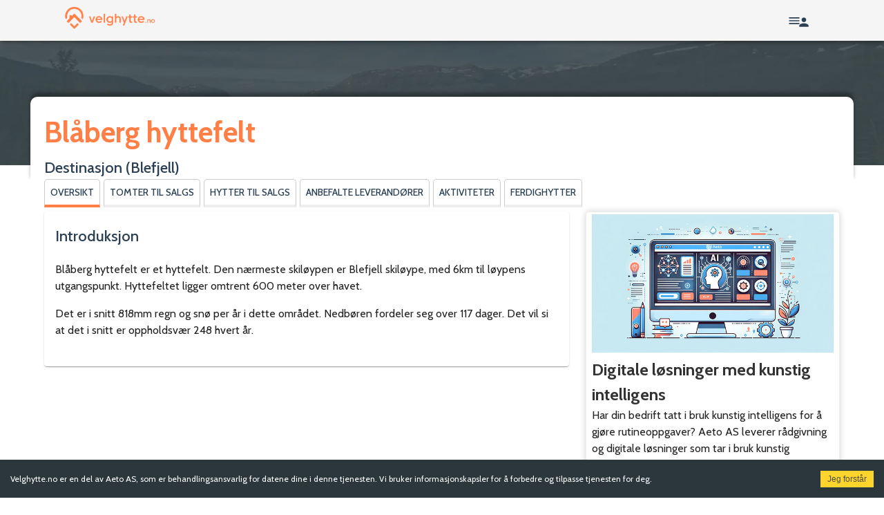

--- FILE ---
content_type: text/html; charset=utf-8
request_url: https://velghytte.no/destinasjon/blaberg-hyttefelt-blefjell
body_size: 13251
content:
<!DOCTYPE html><html lang="no"><head><meta charSet="utf-8"/><meta name="viewport" content="width=device-width, initial-scale=1"/><link rel="preload" as="image" href="/velghytte/logo.png"/><link rel="preload" as="image" href="/velghytte/logo_white.png"/><link rel="preload" as="image" imageSrcSet="/_next/image?url=%2Fimages%2Fbg.jpg&amp;w=640&amp;q=75 640w, /_next/image?url=%2Fimages%2Fbg.jpg&amp;w=750&amp;q=75 750w, /_next/image?url=%2Fimages%2Fbg.jpg&amp;w=828&amp;q=75 828w, /_next/image?url=%2Fimages%2Fbg.jpg&amp;w=1080&amp;q=75 1080w, /_next/image?url=%2Fimages%2Fbg.jpg&amp;w=1200&amp;q=75 1200w, /_next/image?url=%2Fimages%2Fbg.jpg&amp;w=1920&amp;q=75 1920w, /_next/image?url=%2Fimages%2Fbg.jpg&amp;w=2048&amp;q=75 2048w, /_next/image?url=%2Fimages%2Fbg.jpg&amp;w=3840&amp;q=75 3840w" imageSizes="100vw" fetchPriority="high"/><link rel="preload" as="image" href="/images/aeto1.jpg"/><link rel="stylesheet" href="/_next/static/css/db0837c5a6690a34.css" data-precedence="next"/><link rel="stylesheet" href="/_next/static/css/489d75125028bc98.css" data-precedence="next"/><link rel="stylesheet" href="/_next/static/css/b73ce02e5b4d925a.css" data-precedence="next"/><link rel="preload" as="script" fetchPriority="low" href="/_next/static/chunks/webpack-ab6ef8512dec7045.js"/><script src="/_next/static/chunks/fd9d1056-4f7369190602a02c.js" async=""></script><script src="/_next/static/chunks/2117-0b929dd5998b432e.js" async=""></script><script src="/_next/static/chunks/main-app-7105bd791eb14771.js" async=""></script><script src="/_next/static/chunks/bc9e92e6-093e7bd26ab396d1.js" async=""></script><script src="/_next/static/chunks/69806262-bf4237bf73a231d1.js" async=""></script><script src="/_next/static/chunks/5576-0f8b3893637fc956.js" async=""></script><script src="/_next/static/chunks/8787-771e6f4c44a96a7a.js" async=""></script><script src="/_next/static/chunks/2972-530b6459f5f06cb3.js" async=""></script><script src="/_next/static/chunks/1283-b945d77ead981bfc.js" async=""></script><script src="/_next/static/chunks/7052-ea18d1e12f24e01c.js" async=""></script><script src="/_next/static/chunks/1030-53a5961bc868068f.js" async=""></script><script src="/_next/static/chunks/9289-572af3b1f0cc2655.js" async=""></script><script src="/_next/static/chunks/8773-424b0f63fbdfa095.js" async=""></script><script src="/_next/static/chunks/3023-f56a422412b705d7.js" async=""></script><script src="/_next/static/chunks/9835-515be97b46e3db19.js" async=""></script><script src="/_next/static/chunks/app/(public)/layout-b239a165b0087e0f.js" async=""></script><script src="/_next/static/chunks/7404-be55044f1c3ebe92.js" async=""></script><script src="/_next/static/chunks/2095-0b8c263233041a14.js" async=""></script><script src="/_next/static/chunks/87-ad99c06acaa1e581.js" async=""></script><script src="/_next/static/chunks/3585-b26dd7da0e147401.js" async=""></script><script src="/_next/static/chunks/9551-ce9dbd173e83db0b.js" async=""></script><script src="/_next/static/chunks/8751-fc162bc5797f5d3f.js" async=""></script><script src="/_next/static/chunks/1525-b310fdc5cf6b89aa.js" async=""></script><script src="/_next/static/chunks/app/(public)/%5B...slugs%5D/page-dbfefc5d0524c889.js" async=""></script><script async="" src="https://pagead2.googlesyndication.com/pagead/js/adsbygoogle.js?client=ca-pub-8953267673050153" crossorigin="anonymous"></script><title>Blåberg hyttefelt - Blefjell - Destinasjon - Velghytte.no</title><meta name="description" content="Lær mer om Blåberg hyttefelt - Blefjell på Norges største hytteveileder. Finn din neste hytte eller se gode tilbud og bli med i fordelsprogram. Velghytte.no er Norges største guide til hytteområder, hyttefelt og ferdighytter. "/><meta property="og:title" content="Blåberg hyttefelt - Blefjell - Destinasjon - Velghytte.no"/><meta property="og:description" content="Lær mer om Blåberg hyttefelt - Blefjell på Norges største hytteveileder. Finn din neste hytte eller se gode tilbud og bli med i fordelsprogram. Velghytte.no er Norges største guide til hytteområder, hyttefelt og ferdighytter. "/><meta name="twitter:card" content="summary"/><meta name="twitter:title" content="Blåberg hyttefelt - Blefjell - Destinasjon - Velghytte.no"/><meta name="twitter:description" content="Lær mer om Blåberg hyttefelt - Blefjell på Norges største hytteveileder. Finn din neste hytte eller se gode tilbud og bli med i fordelsprogram. Velghytte.no er Norges største guide til hytteområder, hyttefelt og ferdighytter. "/><link rel="icon" href="/velghytte/favicon.png"/><meta name="next-size-adjust"/><script src="/_next/static/chunks/polyfills-42372ed130431b0a.js" noModule=""></script></head><body><style data-emotion="css-global 120gv5l">html{-webkit-font-smoothing:antialiased;-moz-osx-font-smoothing:grayscale;box-sizing:border-box;-webkit-text-size-adjust:100%;}*,*::before,*::after{box-sizing:inherit;}strong,b{font-weight:700;}body{margin:0;color:rgba(0, 0, 0, 0.87);font-family:'__Cabin_ae2191','__Cabin_Fallback_ae2191';font-weight:400;font-size:1rem;line-height:1.5;background-color:#fff;}@media print{body{background-color:#fff;}}body::backdrop{background-color:#fff;}</style><!--$--><!--/$--><style data-emotion="css 1if9w43">.css-1if9w43{display:-webkit-box;display:-webkit-flex;display:-ms-flexbox;display:flex;-webkit-flex-direction:column;-ms-flex-direction:column;flex-direction:column;width:100%;box-sizing:border-box;-webkit-flex-shrink:0;-ms-flex-negative:0;flex-shrink:0;position:-webkit-sticky;position:sticky;z-index:1100;top:0;left:auto;right:0;background-color:#f5f5f5;color:rgba(0, 0, 0, 0.87);}</style><style data-emotion="css izwq1m">.css-izwq1m{background-color:#fff;color:rgba(0, 0, 0, 0.87);-webkit-transition:box-shadow 300ms cubic-bezier(0.4, 0, 0.2, 1) 0ms;transition:box-shadow 300ms cubic-bezier(0.4, 0, 0.2, 1) 0ms;box-shadow:0px 2px 4px -1px rgba(0,0,0,0.2),0px 4px 5px 0px rgba(0,0,0,0.14),0px 1px 10px 0px rgba(0,0,0,0.12);display:-webkit-box;display:-webkit-flex;display:-ms-flexbox;display:flex;-webkit-flex-direction:column;-ms-flex-direction:column;flex-direction:column;width:100%;box-sizing:border-box;-webkit-flex-shrink:0;-ms-flex-negative:0;flex-shrink:0;position:-webkit-sticky;position:sticky;z-index:1100;top:0;left:auto;right:0;background-color:#f5f5f5;color:rgba(0, 0, 0, 0.87);}</style><header class="MuiPaper-root MuiPaper-elevation MuiPaper-elevation4 MuiAppBar-root MuiAppBar-colorDefault MuiAppBar-positionSticky header css-izwq1m"><style data-emotion="css 1qsxih2">.css-1qsxih2{width:100%;margin-left:auto;box-sizing:border-box;margin-right:auto;display:block;padding-left:16px;padding-right:16px;}@media (min-width:600px){.css-1qsxih2{padding-left:24px;padding-right:24px;}}@media (min-width:1200px){.css-1qsxih2{max-width:1200px;}}</style><div class="MuiContainer-root MuiContainer-maxWidthLg css-1qsxih2"><style data-emotion="css i6s8oy">.css-i6s8oy{position:relative;display:-webkit-box;display:-webkit-flex;display:-ms-flexbox;display:flex;-webkit-align-items:center;-webkit-box-align:center;-ms-flex-align:center;align-items:center;padding-left:16px;padding-right:16px;min-height:56px;}@media (min-width:600px){.css-i6s8oy{padding-left:24px;padding-right:24px;}}@media (min-width:0px){@media (orientation: landscape){.css-i6s8oy{min-height:48px;}}}@media (min-width:600px){.css-i6s8oy{min-height:64px;}}</style><div class="MuiToolbar-root MuiToolbar-gutters MuiToolbar-regular toolbar css-i6s8oy"><div class="leftmenu"><div class="logo"><a class="navbar-brand" href="/"><img src="/velghytte/logo.png" alt="Logo"/></a></div></div><div class="rightmenu"><div class="usermenu"></div><div class="menu"><!--$--><style data-emotion="css cvd2r8">.css-cvd2r8{font-family:'__Cabin_ae2191','__Cabin_Fallback_ae2191';font-weight:500;font-size:0.875rem;line-height:1.75;text-transform:uppercase;min-width:64px;padding:6px 8px;border-radius:4px;-webkit-transition:background-color 250ms cubic-bezier(0.4, 0, 0.2, 1) 0ms,box-shadow 250ms cubic-bezier(0.4, 0, 0.2, 1) 0ms,border-color 250ms cubic-bezier(0.4, 0, 0.2, 1) 0ms,color 250ms cubic-bezier(0.4, 0, 0.2, 1) 0ms;transition:background-color 250ms cubic-bezier(0.4, 0, 0.2, 1) 0ms,box-shadow 250ms cubic-bezier(0.4, 0, 0.2, 1) 0ms,border-color 250ms cubic-bezier(0.4, 0, 0.2, 1) 0ms,color 250ms cubic-bezier(0.4, 0, 0.2, 1) 0ms;color:#2c4055;}.css-cvd2r8:hover{-webkit-text-decoration:none;text-decoration:none;background-color:rgba(44, 64, 85, 0.04);}@media (hover: none){.css-cvd2r8:hover{background-color:transparent;}}.css-cvd2r8.Mui-disabled{color:rgba(0, 0, 0, 0.26);}</style><style data-emotion="css 1ljz98u">.css-1ljz98u{display:-webkit-inline-box;display:-webkit-inline-flex;display:-ms-inline-flexbox;display:inline-flex;-webkit-align-items:center;-webkit-box-align:center;-ms-flex-align:center;align-items:center;-webkit-box-pack:center;-ms-flex-pack:center;-webkit-justify-content:center;justify-content:center;position:relative;box-sizing:border-box;-webkit-tap-highlight-color:transparent;background-color:transparent;outline:0;border:0;margin:0;border-radius:0;padding:0;cursor:pointer;-webkit-user-select:none;-moz-user-select:none;-ms-user-select:none;user-select:none;vertical-align:middle;-moz-appearance:none;-webkit-appearance:none;-webkit-text-decoration:none;text-decoration:none;color:inherit;font-family:'__Cabin_ae2191','__Cabin_Fallback_ae2191';font-weight:500;font-size:0.875rem;line-height:1.75;text-transform:uppercase;min-width:64px;padding:6px 8px;border-radius:4px;-webkit-transition:background-color 250ms cubic-bezier(0.4, 0, 0.2, 1) 0ms,box-shadow 250ms cubic-bezier(0.4, 0, 0.2, 1) 0ms,border-color 250ms cubic-bezier(0.4, 0, 0.2, 1) 0ms,color 250ms cubic-bezier(0.4, 0, 0.2, 1) 0ms;transition:background-color 250ms cubic-bezier(0.4, 0, 0.2, 1) 0ms,box-shadow 250ms cubic-bezier(0.4, 0, 0.2, 1) 0ms,border-color 250ms cubic-bezier(0.4, 0, 0.2, 1) 0ms,color 250ms cubic-bezier(0.4, 0, 0.2, 1) 0ms;color:#2c4055;}.css-1ljz98u::-moz-focus-inner{border-style:none;}.css-1ljz98u.Mui-disabled{pointer-events:none;cursor:default;}@media print{.css-1ljz98u{-webkit-print-color-adjust:exact;color-adjust:exact;}}.css-1ljz98u:hover{-webkit-text-decoration:none;text-decoration:none;background-color:rgba(44, 64, 85, 0.04);}@media (hover: none){.css-1ljz98u:hover{background-color:transparent;}}.css-1ljz98u.Mui-disabled{color:rgba(0, 0, 0, 0.26);}</style><button class="MuiButtonBase-root MuiButton-root MuiButton-text MuiButton-textPrimary MuiButton-sizeMedium MuiButton-textSizeMedium MuiButton-colorPrimary MuiButton-root MuiButton-text MuiButton-textPrimary MuiButton-sizeMedium MuiButton-textSizeMedium MuiButton-colorPrimary css-1ljz98u" tabindex="0" type="button"><style data-emotion="css 1k33q06">.css-1k33q06{-webkit-user-select:none;-moz-user-select:none;-ms-user-select:none;user-select:none;width:1em;height:1em;display:inline-block;fill:currentColor;-webkit-flex-shrink:0;-ms-flex-negative:0;flex-shrink:0;-webkit-transition:fill 200ms cubic-bezier(0.4, 0, 0.2, 1) 0ms;transition:fill 200ms cubic-bezier(0.4, 0, 0.2, 1) 0ms;font-size:1.25rem;}</style><svg class="MuiSvgIcon-root MuiSvgIcon-fontSizeSmall menu_icon css-1k33q06" focusable="false" aria-hidden="true" viewBox="0 0 24 24" data-testid="MenuIcon"><path d="M3 18h18v-2H3zm0-5h18v-2H3zm0-7v2h18V6z"></path></svg><svg class="MuiSvgIcon-root MuiSvgIcon-fontSizeSmall person_icon css-1k33q06" focusable="false" aria-hidden="true" viewBox="0 0 24 24" data-testid="PersonIcon"><path d="M12 12c2.21 0 4-1.79 4-4s-1.79-4-4-4-4 1.79-4 4 1.79 4 4 4m0 2c-2.67 0-8 1.34-8 4v2h16v-2c0-2.66-5.33-4-8-4"></path></svg></button><style data-emotion="css a3xyjy">.css-a3xyjy{z-index:1200;}</style><!--/$--></div></div></div></div></header><div class="place"><div class="placeHeader"><div class="noImage"><div class="blockContainer"><div class="fullWidth"><div class=""><div class="placeMainImageHeader"><img alt="Blåberg hyttefelt - Blefjell" fetchPriority="high" decoding="async" data-nimg="fill" style="position:absolute;height:100%;width:100%;left:0;top:0;right:0;bottom:0;color:transparent" sizes="100vw" srcSet="/_next/image?url=%2Fimages%2Fbg.jpg&amp;w=640&amp;q=75 640w, /_next/image?url=%2Fimages%2Fbg.jpg&amp;w=750&amp;q=75 750w, /_next/image?url=%2Fimages%2Fbg.jpg&amp;w=828&amp;q=75 828w, /_next/image?url=%2Fimages%2Fbg.jpg&amp;w=1080&amp;q=75 1080w, /_next/image?url=%2Fimages%2Fbg.jpg&amp;w=1200&amp;q=75 1200w, /_next/image?url=%2Fimages%2Fbg.jpg&amp;w=1920&amp;q=75 1920w, /_next/image?url=%2Fimages%2Fbg.jpg&amp;w=2048&amp;q=75 2048w, /_next/image?url=%2Fimages%2Fbg.jpg&amp;w=3840&amp;q=75 3840w" src="/_next/image?url=%2Fimages%2Fbg.jpg&amp;w=3840&amp;q=75"/></div></div></div></div><style data-emotion="css 1qsxih2">.css-1qsxih2{width:100%;margin-left:auto;box-sizing:border-box;margin-right:auto;display:block;padding-left:16px;padding-right:16px;}@media (min-width:600px){.css-1qsxih2{padding-left:24px;padding-right:24px;}}@media (min-width:1200px){.css-1qsxih2{max-width:1200px;}}</style><div class="MuiContainer-root MuiContainer-maxWidthLg blockContainer css-1qsxih2"><div class=""><div class=""><div class="placeTitle"><h1>Blåberg hyttefelt</h1><h2>Destinasjon<!-- --> <!-- -->(Blefjell)</h2></div></div></div></div></div></div><style data-emotion="css 1qsxih2">.css-1qsxih2{width:100%;margin-left:auto;box-sizing:border-box;margin-right:auto;display:block;padding-left:16px;padding-right:16px;}@media (min-width:600px){.css-1qsxih2{padding-left:24px;padding-right:24px;}}@media (min-width:1200px){.css-1qsxih2{max-width:1200px;}}</style><div class="MuiContainer-root MuiContainer-maxWidthLg subMenu css-1qsxih2"><div class="MuiBox-root css-0"><nav class="navbar side-navbar"><div class="navbar-nav"><a href="/destinasjon/blaberg-hyttefelt-blefjell"><style data-emotion="css cvd2r8">.css-cvd2r8{font-family:'__Cabin_ae2191','__Cabin_Fallback_ae2191';font-weight:500;font-size:0.875rem;line-height:1.75;text-transform:uppercase;min-width:64px;padding:6px 8px;border-radius:4px;-webkit-transition:background-color 250ms cubic-bezier(0.4, 0, 0.2, 1) 0ms,box-shadow 250ms cubic-bezier(0.4, 0, 0.2, 1) 0ms,border-color 250ms cubic-bezier(0.4, 0, 0.2, 1) 0ms,color 250ms cubic-bezier(0.4, 0, 0.2, 1) 0ms;transition:background-color 250ms cubic-bezier(0.4, 0, 0.2, 1) 0ms,box-shadow 250ms cubic-bezier(0.4, 0, 0.2, 1) 0ms,border-color 250ms cubic-bezier(0.4, 0, 0.2, 1) 0ms,color 250ms cubic-bezier(0.4, 0, 0.2, 1) 0ms;color:#2c4055;}.css-cvd2r8:hover{-webkit-text-decoration:none;text-decoration:none;background-color:rgba(44, 64, 85, 0.04);}@media (hover: none){.css-cvd2r8:hover{background-color:transparent;}}.css-cvd2r8.Mui-disabled{color:rgba(0, 0, 0, 0.26);}</style><style data-emotion="css 1ljz98u">.css-1ljz98u{display:-webkit-inline-box;display:-webkit-inline-flex;display:-ms-inline-flexbox;display:inline-flex;-webkit-align-items:center;-webkit-box-align:center;-ms-flex-align:center;align-items:center;-webkit-box-pack:center;-ms-flex-pack:center;-webkit-justify-content:center;justify-content:center;position:relative;box-sizing:border-box;-webkit-tap-highlight-color:transparent;background-color:transparent;outline:0;border:0;margin:0;border-radius:0;padding:0;cursor:pointer;-webkit-user-select:none;-moz-user-select:none;-ms-user-select:none;user-select:none;vertical-align:middle;-moz-appearance:none;-webkit-appearance:none;-webkit-text-decoration:none;text-decoration:none;color:inherit;font-family:'__Cabin_ae2191','__Cabin_Fallback_ae2191';font-weight:500;font-size:0.875rem;line-height:1.75;text-transform:uppercase;min-width:64px;padding:6px 8px;border-radius:4px;-webkit-transition:background-color 250ms cubic-bezier(0.4, 0, 0.2, 1) 0ms,box-shadow 250ms cubic-bezier(0.4, 0, 0.2, 1) 0ms,border-color 250ms cubic-bezier(0.4, 0, 0.2, 1) 0ms,color 250ms cubic-bezier(0.4, 0, 0.2, 1) 0ms;transition:background-color 250ms cubic-bezier(0.4, 0, 0.2, 1) 0ms,box-shadow 250ms cubic-bezier(0.4, 0, 0.2, 1) 0ms,border-color 250ms cubic-bezier(0.4, 0, 0.2, 1) 0ms,color 250ms cubic-bezier(0.4, 0, 0.2, 1) 0ms;color:#2c4055;}.css-1ljz98u::-moz-focus-inner{border-style:none;}.css-1ljz98u.Mui-disabled{pointer-events:none;cursor:default;}@media print{.css-1ljz98u{-webkit-print-color-adjust:exact;color-adjust:exact;}}.css-1ljz98u:hover{-webkit-text-decoration:none;text-decoration:none;background-color:rgba(44, 64, 85, 0.04);}@media (hover: none){.css-1ljz98u:hover{background-color:transparent;}}.css-1ljz98u.Mui-disabled{color:rgba(0, 0, 0, 0.26);}</style><button class="MuiButtonBase-root MuiButton-root MuiButton-text MuiButton-textPrimary MuiButton-sizeMedium MuiButton-textSizeMedium MuiButton-colorPrimary MuiButton-root MuiButton-text MuiButton-textPrimary MuiButton-sizeMedium MuiButton-textSizeMedium MuiButton-colorPrimary button activeButton css-1ljz98u" tabindex="0" type="button">Oversikt</button></a><a href="/destinasjon/blaberg-hyttefelt-blefjell/tomter"><button class="MuiButtonBase-root MuiButton-root MuiButton-text MuiButton-textPrimary MuiButton-sizeMedium MuiButton-textSizeMedium MuiButton-colorPrimary MuiButton-root MuiButton-text MuiButton-textPrimary MuiButton-sizeMedium MuiButton-textSizeMedium MuiButton-colorPrimary button inactiveButton css-1ljz98u" tabindex="0" type="button">Tomter til salgs</button></a><a href="/destinasjon/blaberg-hyttefelt-blefjell/hytter"><button class="MuiButtonBase-root MuiButton-root MuiButton-text MuiButton-textPrimary MuiButton-sizeMedium MuiButton-textSizeMedium MuiButton-colorPrimary MuiButton-root MuiButton-text MuiButton-textPrimary MuiButton-sizeMedium MuiButton-textSizeMedium MuiButton-colorPrimary button inactiveButton css-1ljz98u" tabindex="0" type="button">Hytter til salgs</button></a><a href="/destinasjon/blaberg-hyttefelt-blefjell/leverandorer"><button class="MuiButtonBase-root MuiButton-root MuiButton-text MuiButton-textPrimary MuiButton-sizeMedium MuiButton-textSizeMedium MuiButton-colorPrimary MuiButton-root MuiButton-text MuiButton-textPrimary MuiButton-sizeMedium MuiButton-textSizeMedium MuiButton-colorPrimary button inactiveButton css-1ljz98u" tabindex="0" type="button">Anbefalte leverandører</button></a><a href="/destinasjon/blaberg-hyttefelt-blefjell/aktiviteter"><button class="MuiButtonBase-root MuiButton-root MuiButton-text MuiButton-textPrimary MuiButton-sizeMedium MuiButton-textSizeMedium MuiButton-colorPrimary MuiButton-root MuiButton-text MuiButton-textPrimary MuiButton-sizeMedium MuiButton-textSizeMedium MuiButton-colorPrimary button inactiveButton css-1ljz98u" tabindex="0" type="button">Aktiviteter</button></a><a href="/destinasjon/blaberg-hyttefelt-blefjell/ferdighytter"><button class="MuiButtonBase-root MuiButton-root MuiButton-text MuiButton-textPrimary MuiButton-sizeMedium MuiButton-textSizeMedium MuiButton-colorPrimary MuiButton-root MuiButton-text MuiButton-textPrimary MuiButton-sizeMedium MuiButton-textSizeMedium MuiButton-colorPrimary button inactiveButton css-1ljz98u" tabindex="0" type="button">Ferdighytter</button></a></div></nav></div></div><style data-emotion="css 1qsxih2">.css-1qsxih2{width:100%;margin-left:auto;box-sizing:border-box;margin-right:auto;display:block;padding-left:16px;padding-right:16px;}@media (min-width:600px){.css-1qsxih2{padding-left:24px;padding-right:24px;}}@media (min-width:1200px){.css-1qsxih2{max-width:1200px;}}</style><div class="MuiContainer-root MuiContainer-maxWidthLg css-1qsxih2"><style data-emotion="css 1h77wgb">.css-1h77wgb{box-sizing:border-box;display:-webkit-box;display:-webkit-flex;display:-ms-flexbox;display:flex;-webkit-box-flex-wrap:wrap;-webkit-flex-wrap:wrap;-ms-flex-wrap:wrap;flex-wrap:wrap;width:100%;-webkit-flex-direction:row;-ms-flex-direction:row;flex-direction:row;margin-top:-24px;width:calc(100% + 24px);margin-left:-24px;}.css-1h77wgb>.MuiGrid-item{padding-top:24px;}.css-1h77wgb>.MuiGrid-item{padding-left:24px;}</style><div class="MuiGrid-root MuiGrid-container MuiGrid-spacing-xs-3 css-1h77wgb"><style data-emotion="css 15j76c0">.css-15j76c0{box-sizing:border-box;margin:0;-webkit-flex-direction:row;-ms-flex-direction:row;flex-direction:row;-webkit-flex-basis:100%;-ms-flex-preferred-size:100%;flex-basis:100%;-webkit-box-flex:0;-webkit-flex-grow:0;-ms-flex-positive:0;flex-grow:0;max-width:100%;}@media (min-width:600px){.css-15j76c0{-webkit-flex-basis:100%;-ms-flex-preferred-size:100%;flex-basis:100%;-webkit-box-flex:0;-webkit-flex-grow:0;-ms-flex-positive:0;flex-grow:0;max-width:100%;}}@media (min-width:900px){.css-15j76c0{-webkit-flex-basis:100%;-ms-flex-preferred-size:100%;flex-basis:100%;-webkit-box-flex:0;-webkit-flex-grow:0;-ms-flex-positive:0;flex-grow:0;max-width:100%;}}@media (min-width:1200px){.css-15j76c0{-webkit-flex-basis:100%;-ms-flex-preferred-size:100%;flex-basis:100%;-webkit-box-flex:0;-webkit-flex-grow:0;-ms-flex-positive:0;flex-grow:0;max-width:100%;}}@media (min-width:1536px){.css-15j76c0{-webkit-flex-basis:100%;-ms-flex-preferred-size:100%;flex-basis:100%;-webkit-box-flex:0;-webkit-flex-grow:0;-ms-flex-positive:0;flex-grow:0;max-width:100%;}}</style><div class="MuiGrid-root MuiGrid-item MuiGrid-grid-xs-12 css-15j76c0"><div class="MuiGrid-root MuiGrid-container MuiGrid-spacing-xs-3 css-1h77wgb"><style data-emotion="css 11d57x6">.css-11d57x6{box-sizing:border-box;margin:0;-webkit-flex-direction:row;-ms-flex-direction:row;flex-direction:row;-webkit-flex-basis:100%;-ms-flex-preferred-size:100%;flex-basis:100%;-webkit-box-flex:0;-webkit-flex-grow:0;-ms-flex-positive:0;flex-grow:0;max-width:100%;}@media (min-width:600px){.css-11d57x6{-webkit-flex-basis:100%;-ms-flex-preferred-size:100%;flex-basis:100%;-webkit-box-flex:0;-webkit-flex-grow:0;-ms-flex-positive:0;flex-grow:0;max-width:100%;}}@media (min-width:900px){.css-11d57x6{-webkit-flex-basis:100%;-ms-flex-preferred-size:100%;flex-basis:100%;-webkit-box-flex:0;-webkit-flex-grow:0;-ms-flex-positive:0;flex-grow:0;max-width:100%;}}@media (min-width:1200px){.css-11d57x6{-webkit-flex-basis:66.666667%;-ms-flex-preferred-size:66.666667%;flex-basis:66.666667%;-webkit-box-flex:0;-webkit-flex-grow:0;-ms-flex-positive:0;flex-grow:0;max-width:66.666667%;}}@media (min-width:1536px){.css-11d57x6{-webkit-flex-basis:66.666667%;-ms-flex-preferred-size:66.666667%;flex-basis:66.666667%;-webkit-box-flex:0;-webkit-flex-grow:0;-ms-flex-positive:0;flex-grow:0;max-width:66.666667%;}}</style><div class="MuiGrid-root MuiGrid-item MuiGrid-grid-xs-12 MuiGrid-grid-lg-8 css-11d57x6"><style data-emotion="css i6bazn">.css-i6bazn{overflow:hidden;}</style><style data-emotion="css s18byi">.css-s18byi{background-color:#fff;color:rgba(0, 0, 0, 0.87);-webkit-transition:box-shadow 300ms cubic-bezier(0.4, 0, 0.2, 1) 0ms;transition:box-shadow 300ms cubic-bezier(0.4, 0, 0.2, 1) 0ms;border-radius:4px;box-shadow:0px 2px 1px -1px rgba(0,0,0,0.2),0px 1px 1px 0px rgba(0,0,0,0.14),0px 1px 3px 0px rgba(0,0,0,0.12);overflow:hidden;}</style><div class="MuiPaper-root MuiPaper-elevation MuiPaper-rounded MuiPaper-elevation1 MuiCard-root intro css-s18byi"><style data-emotion="css 1qw96cp">.css-1qw96cp{padding:16px;}.css-1qw96cp:last-child{padding-bottom:24px;}</style><div class="MuiCardContent-root css-1qw96cp"><h2>Introduksjon</h2><style data-emotion="css xtta42">.css-xtta42{margin:0;font-family:'__Cabin_ae2191','__Cabin_Fallback_ae2191';font-weight:400;font-size:1rem;line-height:1.5;}</style><p class="MuiTypography-root MuiTypography-body1 css-xtta42"></p><p>Blåberg hyttefelt er et hyttefelt. Den nærmeste skiløypen er Blefjell skiløype, med 6km til løypens utgangspunkt. Hyttefeltet ligger omtrent 600 meter over havet. </p><p>Det er i snitt 818mm regn og snø per år i dette området. Nedbøren fordeler seg over 117 dager. Det vil si at det i snitt er oppholdsvær 248 hvert år. </p></div></div><!--$--><ins class="adsbygoogle " style="display:block" data-ad-client="ca-pub-8953267673050153" data-ad-slot="4024742316" data-ad-layout="in-article" data-ad-layout-key="" data-ad-format="fluid" data-full-width-responsive="false"></ins><!--/$--><div class="factBox MuiBox-root css-0"><h2>Nøkkelinformasjon</h2><style data-emotion="css isbt42">.css-isbt42{box-sizing:border-box;display:-webkit-box;display:-webkit-flex;display:-ms-flexbox;display:flex;-webkit-box-flex-wrap:wrap;-webkit-flex-wrap:wrap;-ms-flex-wrap:wrap;flex-wrap:wrap;width:100%;-webkit-flex-direction:row;-ms-flex-direction:row;flex-direction:row;margin-top:-16px;width:calc(100% + 16px);margin-left:-16px;}.css-isbt42>.MuiGrid-item{padding-top:16px;}.css-isbt42>.MuiGrid-item{padding-left:16px;}</style><div class="MuiGrid-root MuiGrid-container MuiGrid-spacing-xs-2 css-isbt42"><style data-emotion="css 18tn63a">.css-18tn63a{box-sizing:border-box;margin:0;-webkit-flex-direction:row;-ms-flex-direction:row;flex-direction:row;-webkit-flex-basis:50%;-ms-flex-preferred-size:50%;flex-basis:50%;-webkit-box-flex:0;-webkit-flex-grow:0;-ms-flex-positive:0;flex-grow:0;max-width:50%;}@media (min-width:600px){.css-18tn63a{-webkit-flex-basis:50%;-ms-flex-preferred-size:50%;flex-basis:50%;-webkit-box-flex:0;-webkit-flex-grow:0;-ms-flex-positive:0;flex-grow:0;max-width:50%;}}@media (min-width:900px){.css-18tn63a{-webkit-flex-basis:25%;-ms-flex-preferred-size:25%;flex-basis:25%;-webkit-box-flex:0;-webkit-flex-grow:0;-ms-flex-positive:0;flex-grow:0;max-width:25%;}}@media (min-width:1200px){.css-18tn63a{-webkit-flex-basis:25%;-ms-flex-preferred-size:25%;flex-basis:25%;-webkit-box-flex:0;-webkit-flex-grow:0;-ms-flex-positive:0;flex-grow:0;max-width:25%;}}@media (min-width:1536px){.css-18tn63a{-webkit-flex-basis:25%;-ms-flex-preferred-size:25%;flex-basis:25%;-webkit-box-flex:0;-webkit-flex-grow:0;-ms-flex-positive:0;flex-grow:0;max-width:25%;}}</style><div class="MuiGrid-root MuiGrid-item MuiGrid-grid-xs-6 MuiGrid-grid-md-3 css-18tn63a"><style data-emotion="css 1uwvjjy">.css-1uwvjjy{background-color:#fff;color:rgba(0, 0, 0, 0.87);-webkit-transition:box-shadow 300ms cubic-bezier(0.4, 0, 0.2, 1) 0ms;transition:box-shadow 300ms cubic-bezier(0.4, 0, 0.2, 1) 0ms;border-radius:4px;box-shadow:0px 2px 1px -1px rgba(0,0,0,0.2),0px 1px 1px 0px rgba(0,0,0,0.14),0px 1px 3px 0px rgba(0,0,0,0.12);background-color:rgb(199, 225, 209);}</style><div class="MuiPaper-root MuiPaper-elevation MuiPaper-rounded MuiPaper-elevation1 css-1uwvjjy"><div class="icon MuiBox-root css-0"><svg xmlns="http://www.w3.org/2000/svg" width="24" height="24" viewBox="0 0 24 24" fill="none" stroke="currentColor" stroke-width="2" stroke-linecap="round" stroke-linejoin="round" class="tabler-icon tabler-icon-mountain"><path d="M3 20h18l-6.921 -14.612a2.3 2.3 0 0 0 -4.158 0l-6.921 14.612z"></path><path d="M7.5 11l2 2.5l2.5 -2.5l2 3l2.5 -2"></path></svg></div><style data-emotion="css fadrs5">.css-fadrs5{margin:0;font-family:'__Cabin_ae2191','__Cabin_Fallback_ae2191';font-weight:500;font-size:1.25rem;line-height:1.6;}</style><strong class="MuiTypography-root MuiTypography-h6 css-fadrs5">600</strong><style data-emotion="css 13wbag0">.css-13wbag0{margin:0;font-family:'__Cabin_ae2191','__Cabin_Fallback_ae2191';font-weight:400;font-size:0.875rem;line-height:1.43;}</style><p class="MuiTypography-root MuiTypography-body2 css-13wbag0">M.O.H.</p></div></div><div class="MuiGrid-root MuiGrid-item MuiGrid-grid-xs-6 MuiGrid-grid-md-3 css-18tn63a"><style data-emotion="css t3r8gz">.css-t3r8gz{background-color:#fff;color:rgba(0, 0, 0, 0.87);-webkit-transition:box-shadow 300ms cubic-bezier(0.4, 0, 0.2, 1) 0ms;transition:box-shadow 300ms cubic-bezier(0.4, 0, 0.2, 1) 0ms;border-radius:4px;box-shadow:0px 2px 1px -1px rgba(0,0,0,0.2),0px 1px 1px 0px rgba(0,0,0,0.14),0px 1px 3px 0px rgba(0,0,0,0.12);background-color:rgb(235, 243, 254);}</style><div class="MuiPaper-root MuiPaper-elevation MuiPaper-rounded MuiPaper-elevation1 css-t3r8gz"><div class="icon MuiBox-root css-0"><svg xmlns="http://www.w3.org/2000/svg" width="24" height="24" viewBox="0 0 24 24" fill="none" stroke="currentColor" stroke-width="2" stroke-linecap="round" stroke-linejoin="round" class="tabler-icon tabler-icon-cloud-fog"><path d="M7 16a4.6 4.4 0 0 1 0 -9a5 4.5 0 0 1 11 2h1a3.5 3.5 0 0 1 0 7h-12"></path><path d="M5 20l14 0"></path></svg></div><strong class="MuiTypography-root MuiTypography-h6 css-fadrs5">818<!-- -->mm</strong><p class="MuiTypography-root MuiTypography-body2 css-13wbag0">Nedbør per år</p></div></div><div class="MuiGrid-root MuiGrid-item MuiGrid-grid-xs-6 MuiGrid-grid-md-3 css-18tn63a"><style data-emotion="css 1bgb5q1">.css-1bgb5q1{background-color:#fff;color:rgba(0, 0, 0, 0.87);-webkit-transition:box-shadow 300ms cubic-bezier(0.4, 0, 0.2, 1) 0ms;transition:box-shadow 300ms cubic-bezier(0.4, 0, 0.2, 1) 0ms;border-radius:4px;box-shadow:0px 2px 1px -1px rgba(0,0,0,0.2),0px 1px 1px 0px rgba(0,0,0,0.14),0px 1px 3px 0px rgba(0,0,0,0.12);background-color:rgb(215, 200, 209);}</style><div class="MuiPaper-root MuiPaper-elevation MuiPaper-rounded MuiPaper-elevation1 css-1bgb5q1"><div class="icon MuiBox-root css-0"><svg xmlns="http://www.w3.org/2000/svg" width="24" height="24" viewBox="0 0 24 24" fill="none" stroke="currentColor" stroke-width="2" stroke-linecap="round" stroke-linejoin="round" class="tabler-icon tabler-icon-cloud-rain"><path d="M7 18a4.6 4.4 0 0 1 0 -9a5 4.5 0 0 1 11 2h1a3.5 3.5 0 0 1 0 7"></path><path d="M11 13v2m0 3v2m4 -5v2m0 3v2"></path></svg></div><strong class="MuiTypography-root MuiTypography-h6 css-fadrs5">117</strong><p class="MuiTypography-root MuiTypography-body2 css-13wbag0">Regndager per år</p></div></div><div class="MuiGrid-root MuiGrid-item MuiGrid-grid-xs-6 MuiGrid-grid-md-3 css-18tn63a"><style data-emotion="css f7n3vp">.css-f7n3vp{background-color:#fff;color:rgba(0, 0, 0, 0.87);-webkit-transition:box-shadow 300ms cubic-bezier(0.4, 0, 0.2, 1) 0ms;transition:box-shadow 300ms cubic-bezier(0.4, 0, 0.2, 1) 0ms;border-radius:4px;box-shadow:0px 2px 1px -1px rgba(0,0,0,0.2),0px 1px 1px 0px rgba(0,0,0,0.14),0px 1px 3px 0px rgba(0,0,0,0.12);background-color:rgb(240, 225, 209);}</style><div class="MuiPaper-root MuiPaper-elevation MuiPaper-rounded MuiPaper-elevation1 css-f7n3vp"><div class="icon MuiBox-root css-0"><svg xmlns="http://www.w3.org/2000/svg" width="24" height="24" viewBox="0 0 24 24" fill="none" stroke="currentColor" stroke-width="2" stroke-linecap="round" stroke-linejoin="round" class="tabler-icon tabler-icon-snowflake"><path d="M10 4l2 1l2 -1"></path><path d="M12 2v6.5l3 1.72"></path><path d="M17.928 6.268l.134 2.232l1.866 1.232"></path><path d="M20.66 7l-5.629 3.25l.01 3.458"></path><path d="M19.928 14.268l-1.866 1.232l-.134 2.232"></path><path d="M20.66 17l-5.629 -3.25l-2.99 1.738"></path><path d="M14 20l-2 -1l-2 1"></path><path d="M12 22v-6.5l-3 -1.72"></path><path d="M6.072 17.732l-.134 -2.232l-1.866 -1.232"></path><path d="M3.34 17l5.629 -3.25l-.01 -3.458"></path><path d="M4.072 9.732l1.866 -1.232l.134 -2.232"></path><path d="M3.34 7l5.629 3.25l2.99 -1.738"></path></svg></div><strong class="MuiTypography-root MuiTypography-h6 css-fadrs5">140</strong><p class="MuiTypography-root MuiTypography-body2 css-13wbag0">Snødager</p></div></div><style data-emotion="css rpybyc">.css-rpybyc{box-sizing:border-box;margin:0;-webkit-flex-direction:row;-ms-flex-direction:row;flex-direction:row;-webkit-flex-basis:100%;-ms-flex-preferred-size:100%;flex-basis:100%;-webkit-box-flex:0;-webkit-flex-grow:0;-ms-flex-positive:0;flex-grow:0;max-width:100%;}@media (min-width:600px){.css-rpybyc{-webkit-flex-basis:50%;-ms-flex-preferred-size:50%;flex-basis:50%;-webkit-box-flex:0;-webkit-flex-grow:0;-ms-flex-positive:0;flex-grow:0;max-width:50%;}}@media (min-width:900px){.css-rpybyc{-webkit-flex-basis:50%;-ms-flex-preferred-size:50%;flex-basis:50%;-webkit-box-flex:0;-webkit-flex-grow:0;-ms-flex-positive:0;flex-grow:0;max-width:50%;}}@media (min-width:1200px){.css-rpybyc{-webkit-flex-basis:50%;-ms-flex-preferred-size:50%;flex-basis:50%;-webkit-box-flex:0;-webkit-flex-grow:0;-ms-flex-positive:0;flex-grow:0;max-width:50%;}}@media (min-width:1536px){.css-rpybyc{-webkit-flex-basis:50%;-ms-flex-preferred-size:50%;flex-basis:50%;-webkit-box-flex:0;-webkit-flex-grow:0;-ms-flex-positive:0;flex-grow:0;max-width:50%;}}</style><div class="MuiGrid-root MuiGrid-item MuiGrid-grid-xs-12 MuiGrid-grid-sm-6 css-rpybyc"><div class="MuiPaper-root MuiPaper-elevation MuiPaper-rounded MuiPaper-elevation1 MuiCard-root css-s18byi"><div class="MuiCardContent-root css-1qw96cp"><div class="icon MuiBox-root css-0"><svg xmlns="http://www.w3.org/2000/svg" width="24" height="24" viewBox="0 0 24 24" fill="none" stroke="currentColor" stroke-width="2" stroke-linecap="round" stroke-linejoin="round" class="tabler-icon tabler-icon-map-2"><path d="M12 18.5l-3 -1.5l-6 3v-13l6 -3l6 3l6 -3v7.5"></path><path d="M9 4v13"></path><path d="M15 7v5.5"></path><path d="M21.121 20.121a3 3 0 1 0 -4.242 0c.418 .419 1.125 1.045 2.121 1.879c1.051 -.89 1.759 -1.516 2.121 -1.879z"></path><path d="M19 18v.01"></path></svg></div><h5>Nærområdet</h5><style data-emotion="css 39bbo6">.css-39bbo6{margin:0;-webkit-flex-shrink:0;-ms-flex-negative:0;flex-shrink:0;border-width:0;border-style:solid;border-color:rgba(0, 0, 0, 0.12);border-bottom-width:thin;}</style><hr class="MuiDivider-root MuiDivider-fullWidth css-39bbo6"/><style data-emotion="css 1ontqvh">.css-1ontqvh{list-style:none;margin:0;padding:0;position:relative;padding-top:8px;padding-bottom:8px;}</style><ul class="MuiList-root MuiList-padding table-list-allow css-1ontqvh"><style data-emotion="css 16sw8fv">.css-16sw8fv{display:-webkit-box;display:-webkit-flex;display:-ms-flexbox;display:flex;-webkit-box-pack:start;-ms-flex-pack:start;-webkit-justify-content:flex-start;justify-content:flex-start;-webkit-align-items:center;-webkit-box-align:center;-ms-flex-align:center;align-items:center;position:relative;-webkit-text-decoration:none;text-decoration:none;width:100%;box-sizing:border-box;text-align:left;padding-top:8px;padding-bottom:8px;padding-left:16px;padding-right:16px;}.css-16sw8fv.Mui-focusVisible{background-color:rgba(0, 0, 0, 0.12);}.css-16sw8fv.Mui-selected{background-color:rgba(44, 64, 85, 0.08);}.css-16sw8fv.Mui-selected.Mui-focusVisible{background-color:rgba(44, 64, 85, 0.2);}.css-16sw8fv.Mui-disabled{opacity:0.38;}</style><li class="MuiListItem-root MuiListItem-gutters MuiListItem-padding css-16sw8fv"><style data-emotion="css 1f8bwsm">.css-1f8bwsm{min-width:56px;color:rgba(0, 0, 0, 0.54);-webkit-flex-shrink:0;-ms-flex-negative:0;flex-shrink:0;display:-webkit-inline-box;display:-webkit-inline-flex;display:-ms-inline-flexbox;display:inline-flex;}</style><div class="MuiListItemIcon-root css-1f8bwsm"><style data-emotion="css vubbuv">.css-vubbuv{-webkit-user-select:none;-moz-user-select:none;-ms-user-select:none;user-select:none;width:1em;height:1em;display:inline-block;fill:currentColor;-webkit-flex-shrink:0;-ms-flex-negative:0;flex-shrink:0;-webkit-transition:fill 200ms cubic-bezier(0.4, 0, 0.2, 1) 0ms;transition:fill 200ms cubic-bezier(0.4, 0, 0.2, 1) 0ms;font-size:1.5rem;}</style><svg class="MuiSvgIcon-root MuiSvgIcon-fontSizeMedium css-vubbuv" focusable="false" aria-hidden="true" viewBox="0 0 24 24" data-testid="NordicWalkingIcon"><path d="M19 23h-1.5v-9H19zM7.53 14H6l-2 9h1.53zm5.97-8.5c1.1 0 2-.9 2-2s-.9-2-2-2-2 .9-2 2 .9 2 2 2M9.8 8.9 7 23h2.1l1.8-8 2.1 2v6h2v-7.5l-2.1-2 .6-3C14.8 12 16.8 13 19 13v-2c-1.9 0-3.5-1-4.3-2.4l-1-1.6c-.56-.89-1.68-1.25-2.65-.84L6 8.3V13h2V9.6z"></path></svg></div><style data-emotion="css 1tsvksn">.css-1tsvksn{-webkit-flex:1 1 auto;-ms-flex:1 1 auto;flex:1 1 auto;min-width:0;margin-top:4px;margin-bottom:4px;}</style><div class="MuiListItemText-root css-1tsvksn"><style data-emotion="css bfhy0w">.css-bfhy0w{margin:0;font-family:'__Cabin_ae2191','__Cabin_Fallback_ae2191';font-weight:400;font-size:1rem;line-height:1.5;display:block;}</style><span class="MuiTypography-root MuiTypography-body1 MuiListItemText-primary css-bfhy0w">Langrennsløyper</span></div></li><li class="MuiListItem-root MuiListItem-gutters MuiListItem-padding css-16sw8fv"><div class="MuiListItemIcon-root css-1f8bwsm"><svg class="MuiSvgIcon-root MuiSvgIcon-fontSizeMedium css-vubbuv" focusable="false" aria-hidden="true" viewBox="0 0 24 24" data-testid="DownhillSkiingIcon"><path d="M18.5 4.5c0 1.1-.9 2-2 2s-2-.9-2-2 .9-2 2-2 2 .9 2 2m-2.72 16.4.76.27c.62.21 1.27.33 1.96.33.84 0 1.65-.18 2.38-.5L22 22.13c-1.05.55-2.24.87-3.5.87-.86 0-1.68-.14-2.45-.41L2 17.47l.5-1.41 6.9 2.51 1.72-4.44-3.57-3.73c-.89-.94-.67-2.47.45-3.12l3.48-2.01c1.1-.64 2.52-.1 2.91 1.11l.33 1.08c.44 1.42 1.48 2.57 2.83 3.14l.52-1.6 1.43.46-1.12 3.45c-2.45-.4-4.48-2.07-5.38-4.32l-2.53 1.45 3.03 3.46-2.22 5.76 3.09 1.12 2.1-6.44c.46.18.94.31 1.44.41z"></path></svg></div><div class="MuiListItemText-root css-1tsvksn"><span class="MuiTypography-root MuiTypography-body1 MuiListItemText-primary css-bfhy0w">Alpintbakker</span></div></li></ul></div></div></div><div class="MuiGrid-root MuiGrid-item MuiGrid-grid-xs-12 MuiGrid-grid-sm-6 css-rpybyc"><div class="MuiPaper-root MuiPaper-elevation MuiPaper-rounded MuiPaper-elevation1 MuiCard-root priceBox css-s18byi"></div></div></div></div><ins class="adsbygoogle " style="display:block" data-ad-client="ca-pub-8953267673050153" data-ad-slot="4024742316" data-ad-layout="in-article" data-ad-layout-key="" data-ad-format="fluid" data-full-width-responsive="false"></ins><div class="nearby MuiBox-root css-0"><h2>Nærområdet</h2><div class="MuiGrid-root MuiGrid-container MuiGrid-spacing-xs-2 css-isbt42"><style data-emotion="css f9p5hp">.css-f9p5hp{box-sizing:border-box;margin:0;-webkit-flex-direction:row;-ms-flex-direction:row;flex-direction:row;-webkit-flex-basis:100%;-ms-flex-preferred-size:100%;flex-basis:100%;-webkit-box-flex:0;-webkit-flex-grow:0;-ms-flex-positive:0;flex-grow:0;max-width:100%;}@media (min-width:600px){.css-f9p5hp{-webkit-flex-basis:25%;-ms-flex-preferred-size:25%;flex-basis:25%;-webkit-box-flex:0;-webkit-flex-grow:0;-ms-flex-positive:0;flex-grow:0;max-width:25%;}}@media (min-width:900px){.css-f9p5hp{-webkit-flex-basis:25%;-ms-flex-preferred-size:25%;flex-basis:25%;-webkit-box-flex:0;-webkit-flex-grow:0;-ms-flex-positive:0;flex-grow:0;max-width:25%;}}@media (min-width:1200px){.css-f9p5hp{-webkit-flex-basis:25%;-ms-flex-preferred-size:25%;flex-basis:25%;-webkit-box-flex:0;-webkit-flex-grow:0;-ms-flex-positive:0;flex-grow:0;max-width:25%;}}@media (min-width:1536px){.css-f9p5hp{-webkit-flex-basis:25%;-ms-flex-preferred-size:25%;flex-basis:25%;-webkit-box-flex:0;-webkit-flex-grow:0;-ms-flex-positive:0;flex-grow:0;max-width:25%;}}</style><div class="MuiGrid-root MuiGrid-item MuiGrid-grid-xs-12 MuiGrid-grid-sm-3 css-f9p5hp"><div class="MuiPaper-root MuiPaper-elevation MuiPaper-rounded MuiPaper-elevation1 MuiCard-root css-s18byi"><div class="MuiCardContent-root css-1qw96cp"><div class="MuiBox-root css-0"><svg class="MuiSvgIcon-root MuiSvgIcon-fontSizeMedium css-vubbuv" focusable="false" aria-hidden="true" viewBox="0 0 24 24" data-testid="DownhillSkiingIcon"><path d="M18.5 4.5c0 1.1-.9 2-2 2s-2-.9-2-2 .9-2 2-2 2 .9 2 2m-2.72 16.4.76.27c.62.21 1.27.33 1.96.33.84 0 1.65-.18 2.38-.5L22 22.13c-1.05.55-2.24.87-3.5.87-.86 0-1.68-.14-2.45-.41L2 17.47l.5-1.41 6.9 2.51 1.72-4.44-3.57-3.73c-.89-.94-.67-2.47.45-3.12l3.48-2.01c1.1-.64 2.52-.1 2.91 1.11l.33 1.08c.44 1.42 1.48 2.57 2.83 3.14l.52-1.6 1.43.46-1.12 3.45c-2.45-.4-4.48-2.07-5.38-4.32l-2.53 1.45 3.03 3.46-2.22 5.76 3.09 1.12 2.1-6.44c.46.18.94.31 1.44.41z"></path></svg></div><h5>Nærmeste alpintbakker</h5><ul class="MuiList-root MuiList-padding css-1ontqvh"><li class="MuiListItem-root MuiListItem-gutters MuiListItem-padding css-16sw8fv"><div class="MuiListItemText-root css-1tsvksn"><span class="MuiTypography-root MuiTypography-body1 MuiListItemText-primary css-bfhy0w"><a href="/alpint/tyin-filefjell-skisenter"><style data-emotion="css snv7p2">.css-snv7p2{font-family:'__Cabin_ae2191','__Cabin_Fallback_ae2191';font-weight:500;font-size:0.875rem;line-height:1.75;text-transform:uppercase;min-width:64px;padding:5px 15px;border-radius:4px;-webkit-transition:background-color 250ms cubic-bezier(0.4, 0, 0.2, 1) 0ms,box-shadow 250ms cubic-bezier(0.4, 0, 0.2, 1) 0ms,border-color 250ms cubic-bezier(0.4, 0, 0.2, 1) 0ms,color 250ms cubic-bezier(0.4, 0, 0.2, 1) 0ms;transition:background-color 250ms cubic-bezier(0.4, 0, 0.2, 1) 0ms,box-shadow 250ms cubic-bezier(0.4, 0, 0.2, 1) 0ms,border-color 250ms cubic-bezier(0.4, 0, 0.2, 1) 0ms,color 250ms cubic-bezier(0.4, 0, 0.2, 1) 0ms;border:1px solid rgba(44, 64, 85, 0.5);color:#2c4055;}.css-snv7p2:hover{-webkit-text-decoration:none;text-decoration:none;background-color:rgba(44, 64, 85, 0.04);border:1px solid #2c4055;}@media (hover: none){.css-snv7p2:hover{background-color:transparent;}}.css-snv7p2.Mui-disabled{color:rgba(0, 0, 0, 0.26);border:1px solid rgba(0, 0, 0, 0.12);}</style><style data-emotion="css aufgjh">.css-aufgjh{display:-webkit-inline-box;display:-webkit-inline-flex;display:-ms-inline-flexbox;display:inline-flex;-webkit-align-items:center;-webkit-box-align:center;-ms-flex-align:center;align-items:center;-webkit-box-pack:center;-ms-flex-pack:center;-webkit-justify-content:center;justify-content:center;position:relative;box-sizing:border-box;-webkit-tap-highlight-color:transparent;background-color:transparent;outline:0;border:0;margin:0;border-radius:0;padding:0;cursor:pointer;-webkit-user-select:none;-moz-user-select:none;-ms-user-select:none;user-select:none;vertical-align:middle;-moz-appearance:none;-webkit-appearance:none;-webkit-text-decoration:none;text-decoration:none;color:inherit;font-family:'__Cabin_ae2191','__Cabin_Fallback_ae2191';font-weight:500;font-size:0.875rem;line-height:1.75;text-transform:uppercase;min-width:64px;padding:5px 15px;border-radius:4px;-webkit-transition:background-color 250ms cubic-bezier(0.4, 0, 0.2, 1) 0ms,box-shadow 250ms cubic-bezier(0.4, 0, 0.2, 1) 0ms,border-color 250ms cubic-bezier(0.4, 0, 0.2, 1) 0ms,color 250ms cubic-bezier(0.4, 0, 0.2, 1) 0ms;transition:background-color 250ms cubic-bezier(0.4, 0, 0.2, 1) 0ms,box-shadow 250ms cubic-bezier(0.4, 0, 0.2, 1) 0ms,border-color 250ms cubic-bezier(0.4, 0, 0.2, 1) 0ms,color 250ms cubic-bezier(0.4, 0, 0.2, 1) 0ms;border:1px solid rgba(44, 64, 85, 0.5);color:#2c4055;}.css-aufgjh::-moz-focus-inner{border-style:none;}.css-aufgjh.Mui-disabled{pointer-events:none;cursor:default;}@media print{.css-aufgjh{-webkit-print-color-adjust:exact;color-adjust:exact;}}.css-aufgjh:hover{-webkit-text-decoration:none;text-decoration:none;background-color:rgba(44, 64, 85, 0.04);border:1px solid #2c4055;}@media (hover: none){.css-aufgjh:hover{background-color:transparent;}}.css-aufgjh.Mui-disabled{color:rgba(0, 0, 0, 0.26);border:1px solid rgba(0, 0, 0, 0.12);}</style><button class="MuiButtonBase-root MuiButton-root MuiButton-outlined MuiButton-outlinedPrimary MuiButton-sizeMedium MuiButton-outlinedSizeMedium MuiButton-colorPrimary MuiButton-root MuiButton-outlined MuiButton-outlinedPrimary MuiButton-sizeMedium MuiButton-outlinedSizeMedium MuiButton-colorPrimary css-aufgjh" tabindex="0" type="button">Tyin-Filefjell skisenter<!-- --> (<!-- -->2.97<!-- -->km)</button></a></span></div></li></ul></div></div></div><div class="MuiGrid-root MuiGrid-item MuiGrid-grid-xs-12 MuiGrid-grid-sm-3 css-f9p5hp"><div class="MuiPaper-root MuiPaper-elevation MuiPaper-rounded MuiPaper-elevation1 MuiCard-root css-s18byi"><div class="MuiCardContent-root css-1qw96cp"><div class="MuiBox-root css-0"><svg class="MuiSvgIcon-root MuiSvgIcon-fontSizeMedium css-vubbuv" focusable="false" aria-hidden="true" viewBox="0 0 24 24" data-testid="NordicWalkingIcon"><path d="M19 23h-1.5v-9H19zM7.53 14H6l-2 9h1.53zm5.97-8.5c1.1 0 2-.9 2-2s-.9-2-2-2-2 .9-2 2 .9 2 2 2M9.8 8.9 7 23h2.1l1.8-8 2.1 2v6h2v-7.5l-2.1-2 .6-3C14.8 12 16.8 13 19 13v-2c-1.9 0-3.5-1-4.3-2.4l-1-1.6c-.56-.89-1.68-1.25-2.65-.84L6 8.3V13h2V9.6z"></path></svg></div><h5>Nærmeste Langrennsløyper</h5><ul class="MuiList-root MuiList-padding css-1ontqvh"><li class="MuiListItem-root MuiListItem-gutters MuiListItem-padding css-16sw8fv"><div class="MuiListItemText-root css-1tsvksn"><span class="MuiTypography-root MuiTypography-body1 MuiListItemText-primary css-bfhy0w"><a href="/langrenn/blefjell-skiloype"><button class="MuiButtonBase-root MuiButton-root MuiButton-outlined MuiButton-outlinedPrimary MuiButton-sizeMedium MuiButton-outlinedSizeMedium MuiButton-colorPrimary MuiButton-root MuiButton-outlined MuiButton-outlinedPrimary MuiButton-sizeMedium MuiButton-outlinedSizeMedium MuiButton-colorPrimary css-aufgjh" tabindex="0" type="button">Blefjell skiløype<!-- --> (<!-- -->5.70<!-- -->km)</button></a></span></div></li></ul></div></div></div><div class="MuiGrid-root MuiGrid-item MuiGrid-grid-xs-12 MuiGrid-grid-sm-3 css-f9p5hp"><div class="MuiPaper-root MuiPaper-elevation MuiPaper-rounded MuiPaper-elevation1 MuiCard-root css-s18byi"><div class="MuiCardContent-root css-1qw96cp"><div class="MuiBox-root css-0"><svg xmlns="http://www.w3.org/2000/svg" width="24" height="24" viewBox="0 0 24 24" fill="none" stroke="currentColor" stroke-width="2" stroke-linecap="round" stroke-linejoin="round" class="tabler-icon tabler-icon-bus-stop"><path d="M3 3m0 1a1 1 0 0 1 1 -1h2a1 1 0 0 1 1 1v4a1 1 0 0 1 -1 1h-2a1 1 0 0 1 -1 -1z"></path><path d="M18 17m-2 0a2 2 0 1 0 4 0a2 2 0 1 0 -4 0"></path><path d="M10 5h7c2.761 0 5 3.134 5 7v5h-2"></path><path d="M16 17h-8"></path><path d="M16 5l1.5 7h4.5"></path><path d="M9.5 10h7.5"></path><path d="M12 5v5"></path><path d="M5 9v11"></path></svg></div><h5>Kollektiv</h5><ul class="MuiList-root MuiList-padding css-1ontqvh"></ul></div></div></div><div class="MuiGrid-root MuiGrid-item MuiGrid-grid-xs-12 MuiGrid-grid-sm-3 css-f9p5hp"><div class="MuiPaper-root MuiPaper-elevation MuiPaper-rounded MuiPaper-elevation1 MuiCard-root css-s18byi"><div class="MuiCardContent-root css-1qw96cp"><div class="MuiBox-root css-0"><svg xmlns="http://www.w3.org/2000/svg" width="24" height="24" viewBox="0 0 24 24" fill="none" stroke="currentColor" stroke-width="2" stroke-linecap="round" stroke-linejoin="round" class="tabler-icon tabler-icon-shopping-bag"><path d="M6.331 8h11.339a2 2 0 0 1 1.977 2.304l-1.255 8.152a3 3 0 0 1 -2.966 2.544h-6.852a3 3 0 0 1 -2.965 -2.544l-1.255 -8.152a2 2 0 0 1 1.977 -2.304z"></path><path d="M9 11v-5a3 3 0 0 1 6 0v5"></path></svg></div><h5>Dagligvarer</h5><ul class="MuiList-root MuiList-padding css-1ontqvh"></ul></div></div></div></div></div><div class="MuiBox-root css-0"></div><!--$--><div id="placeMap" class="elementmap" style="width:100%;height:400px"></div><!--/$--></div><style data-emotion="css 1px0r2z">.css-1px0r2z{box-sizing:border-box;margin:0;-webkit-flex-direction:row;-ms-flex-direction:row;flex-direction:row;-webkit-flex-basis:100%;-ms-flex-preferred-size:100%;flex-basis:100%;-webkit-box-flex:0;-webkit-flex-grow:0;-ms-flex-positive:0;flex-grow:0;max-width:100%;}@media (min-width:600px){.css-1px0r2z{-webkit-flex-basis:100%;-ms-flex-preferred-size:100%;flex-basis:100%;-webkit-box-flex:0;-webkit-flex-grow:0;-ms-flex-positive:0;flex-grow:0;max-width:100%;}}@media (min-width:900px){.css-1px0r2z{-webkit-flex-basis:100%;-ms-flex-preferred-size:100%;flex-basis:100%;-webkit-box-flex:0;-webkit-flex-grow:0;-ms-flex-positive:0;flex-grow:0;max-width:100%;}}@media (min-width:1200px){.css-1px0r2z{-webkit-flex-basis:33.333333%;-ms-flex-preferred-size:33.333333%;flex-basis:33.333333%;-webkit-box-flex:0;-webkit-flex-grow:0;-ms-flex-positive:0;flex-grow:0;max-width:33.333333%;}}@media (min-width:1536px){.css-1px0r2z{-webkit-flex-basis:33.333333%;-ms-flex-preferred-size:33.333333%;flex-basis:33.333333%;-webkit-box-flex:0;-webkit-flex-grow:0;-ms-flex-positive:0;flex-grow:0;max-width:33.333333%;}}</style><div class="MuiGrid-root MuiGrid-item MuiGrid-grid-xs-12 MuiGrid-grid-lg-4 css-1px0r2z"><div class="package-d-sidebar"><ins class="adsbygoogle " style="display:block" data-ad-client="ca-pub-8953267673050153" data-ad-slot="3118515442" data-ad-layout="in-article" data-ad-layout-key="" data-ad-format="fluid" data-full-width-responsive="false"></ins><div class="ads MuiBox-root css-0"><div class="ad2"><a href="https://aeto.no?utm_source=velghytte&amp;utm_medium=ad&amp;utm_campaign=vh" target="_blank" rel="noopener noreferrer"><img src="/images/aeto1.jpg" alt="Aeto" class="ad-image"/><span class="ad-header">Digitale løsninger med kunstig intelligens</span></a><span class="ad-line">Har din bedrift tatt i bruk kunstig intelligens for å gjøre rutineoppgaver? Aeto AS leverer rådgivning og digitale løsninger som tar i bruk kunstig intelligens for å forenkle din hverdag.</span><span class="ad-line">Ta kontakt i dag for en uforpliktende prat!</span><span class="ad-contactline"><a href="https://aeto.no?utm_source=velghytte&amp;utm_medium=ad&amp;utm_campaign=vh" target="_blank" rel="noopener noreferrer"><span class="ad-contact">https://aeto.no</span></a><a href="tel:+4791770501"><span class="ad-contact">+47 917 70 501</span></a></span><span class="ad-post">Annonse</span></div></div></div></div></div></div></div></div></div><div class="prefooter"></div><footer><style data-emotion="css 1qsxih2">.css-1qsxih2{width:100%;margin-left:auto;box-sizing:border-box;margin-right:auto;display:block;padding-left:16px;padding-right:16px;}@media (min-width:600px){.css-1qsxih2{padding-left:24px;padding-right:24px;}}@media (min-width:1200px){.css-1qsxih2{max-width:1200px;}}</style><div class="MuiContainer-root MuiContainer-maxWidthLg css-1qsxih2"><style data-emotion="css 1d3bbye">.css-1d3bbye{box-sizing:border-box;display:-webkit-box;display:-webkit-flex;display:-ms-flexbox;display:flex;-webkit-box-flex-wrap:wrap;-webkit-flex-wrap:wrap;-ms-flex-wrap:wrap;flex-wrap:wrap;width:100%;-webkit-flex-direction:row;-ms-flex-direction:row;flex-direction:row;}</style><div class="MuiGrid-root MuiGrid-container spaceBetween css-1d3bbye"><style data-emotion="css efwuvd">.css-efwuvd{box-sizing:border-box;margin:0;-webkit-flex-direction:row;-ms-flex-direction:row;flex-direction:row;-webkit-flex-basis:100%;-ms-flex-preferred-size:100%;flex-basis:100%;-webkit-box-flex:0;-webkit-flex-grow:0;-ms-flex-positive:0;flex-grow:0;max-width:100%;}@media (min-width:600px){.css-efwuvd{-webkit-flex-basis:100%;-ms-flex-preferred-size:100%;flex-basis:100%;-webkit-box-flex:0;-webkit-flex-grow:0;-ms-flex-positive:0;flex-grow:0;max-width:100%;}}@media (min-width:900px){.css-efwuvd{-webkit-flex-basis:66.666667%;-ms-flex-preferred-size:66.666667%;flex-basis:66.666667%;-webkit-box-flex:0;-webkit-flex-grow:0;-ms-flex-positive:0;flex-grow:0;max-width:66.666667%;}}@media (min-width:1200px){.css-efwuvd{-webkit-flex-basis:66.666667%;-ms-flex-preferred-size:66.666667%;flex-basis:66.666667%;-webkit-box-flex:0;-webkit-flex-grow:0;-ms-flex-positive:0;flex-grow:0;max-width:66.666667%;}}@media (min-width:1536px){.css-efwuvd{-webkit-flex-basis:66.666667%;-ms-flex-preferred-size:66.666667%;flex-basis:66.666667%;-webkit-box-flex:0;-webkit-flex-grow:0;-ms-flex-positive:0;flex-grow:0;max-width:66.666667%;}}</style><div class="MuiGrid-root MuiGrid-item MuiGrid-grid-xs-12 MuiGrid-grid-md-8 css-efwuvd"><nav class="sitelinks"><ul><li><style data-emotion="css snv7p2">.css-snv7p2{font-family:'__Cabin_ae2191','__Cabin_Fallback_ae2191';font-weight:500;font-size:0.875rem;line-height:1.75;text-transform:uppercase;min-width:64px;padding:5px 15px;border-radius:4px;-webkit-transition:background-color 250ms cubic-bezier(0.4, 0, 0.2, 1) 0ms,box-shadow 250ms cubic-bezier(0.4, 0, 0.2, 1) 0ms,border-color 250ms cubic-bezier(0.4, 0, 0.2, 1) 0ms,color 250ms cubic-bezier(0.4, 0, 0.2, 1) 0ms;transition:background-color 250ms cubic-bezier(0.4, 0, 0.2, 1) 0ms,box-shadow 250ms cubic-bezier(0.4, 0, 0.2, 1) 0ms,border-color 250ms cubic-bezier(0.4, 0, 0.2, 1) 0ms,color 250ms cubic-bezier(0.4, 0, 0.2, 1) 0ms;border:1px solid rgba(44, 64, 85, 0.5);color:#2c4055;}.css-snv7p2:hover{-webkit-text-decoration:none;text-decoration:none;background-color:rgba(44, 64, 85, 0.04);border:1px solid #2c4055;}@media (hover: none){.css-snv7p2:hover{background-color:transparent;}}.css-snv7p2.Mui-disabled{color:rgba(0, 0, 0, 0.26);border:1px solid rgba(0, 0, 0, 0.12);}</style><style data-emotion="css aufgjh">.css-aufgjh{display:-webkit-inline-box;display:-webkit-inline-flex;display:-ms-inline-flexbox;display:inline-flex;-webkit-align-items:center;-webkit-box-align:center;-ms-flex-align:center;align-items:center;-webkit-box-pack:center;-ms-flex-pack:center;-webkit-justify-content:center;justify-content:center;position:relative;box-sizing:border-box;-webkit-tap-highlight-color:transparent;background-color:transparent;outline:0;border:0;margin:0;border-radius:0;padding:0;cursor:pointer;-webkit-user-select:none;-moz-user-select:none;-ms-user-select:none;user-select:none;vertical-align:middle;-moz-appearance:none;-webkit-appearance:none;-webkit-text-decoration:none;text-decoration:none;color:inherit;font-family:'__Cabin_ae2191','__Cabin_Fallback_ae2191';font-weight:500;font-size:0.875rem;line-height:1.75;text-transform:uppercase;min-width:64px;padding:5px 15px;border-radius:4px;-webkit-transition:background-color 250ms cubic-bezier(0.4, 0, 0.2, 1) 0ms,box-shadow 250ms cubic-bezier(0.4, 0, 0.2, 1) 0ms,border-color 250ms cubic-bezier(0.4, 0, 0.2, 1) 0ms,color 250ms cubic-bezier(0.4, 0, 0.2, 1) 0ms;transition:background-color 250ms cubic-bezier(0.4, 0, 0.2, 1) 0ms,box-shadow 250ms cubic-bezier(0.4, 0, 0.2, 1) 0ms,border-color 250ms cubic-bezier(0.4, 0, 0.2, 1) 0ms,color 250ms cubic-bezier(0.4, 0, 0.2, 1) 0ms;border:1px solid rgba(44, 64, 85, 0.5);color:#2c4055;}.css-aufgjh::-moz-focus-inner{border-style:none;}.css-aufgjh.Mui-disabled{pointer-events:none;cursor:default;}@media print{.css-aufgjh{-webkit-print-color-adjust:exact;color-adjust:exact;}}.css-aufgjh:hover{-webkit-text-decoration:none;text-decoration:none;background-color:rgba(44, 64, 85, 0.04);border:1px solid #2c4055;}@media (hover: none){.css-aufgjh:hover{background-color:transparent;}}.css-aufgjh.Mui-disabled{color:rgba(0, 0, 0, 0.26);border:1px solid rgba(0, 0, 0, 0.12);}</style><a class="MuiButtonBase-root MuiButton-root MuiButton-outlined MuiButton-outlinedPrimary MuiButton-sizeMedium MuiButton-outlinedSizeMedium MuiButton-colorPrimary MuiButton-root MuiButton-outlined MuiButton-outlinedPrimary MuiButton-sizeMedium MuiButton-outlinedSizeMedium MuiButton-colorPrimary css-aufgjh" tabindex="0" href="/blogg">Blogg</a><a class="MuiButtonBase-root MuiButton-root MuiButton-outlined MuiButton-outlinedPrimary MuiButton-sizeMedium MuiButton-outlinedSizeMedium MuiButton-colorPrimary MuiButton-root MuiButton-outlined MuiButton-outlinedPrimary MuiButton-sizeMedium MuiButton-outlinedSizeMedium MuiButton-colorPrimary css-aufgjh" tabindex="0" href="/">Forsiden</a><a class="MuiButtonBase-root MuiButton-root MuiButton-outlined MuiButton-outlinedPrimary MuiButton-sizeMedium MuiButton-outlinedSizeMedium MuiButton-colorPrimary MuiButton-root MuiButton-outlined MuiButton-outlinedPrimary MuiButton-sizeMedium MuiButton-outlinedSizeMedium MuiButton-colorPrimary css-aufgjh" tabindex="0" href="/destinasjoner">Destinasjoner</a><a class="MuiButtonBase-root MuiButton-root MuiButton-outlined MuiButton-outlinedPrimary MuiButton-sizeMedium MuiButton-outlinedSizeMedium MuiButton-colorPrimary MuiButton-root MuiButton-outlined MuiButton-outlinedPrimary MuiButton-sizeMedium MuiButton-outlinedSizeMedium MuiButton-colorPrimary css-aufgjh" tabindex="0" href="/hyttefelt">Hyttefelt</a><a class="MuiButtonBase-root MuiButton-root MuiButton-outlined MuiButton-outlinedPrimary MuiButton-sizeMedium MuiButton-outlinedSizeMedium MuiButton-colorPrimary MuiButton-root MuiButton-outlined MuiButton-outlinedPrimary MuiButton-sizeMedium MuiButton-outlinedSizeMedium MuiButton-colorPrimary css-aufgjh" tabindex="0" href="/hyttemodeller">Hyttemodeller</a><a class="MuiButtonBase-root MuiButton-root MuiButton-outlined MuiButton-outlinedPrimary MuiButton-sizeMedium MuiButton-outlinedSizeMedium MuiButton-colorPrimary MuiButton-root MuiButton-outlined MuiButton-outlinedPrimary MuiButton-sizeMedium MuiButton-outlinedSizeMedium MuiButton-colorPrimary css-aufgjh" tabindex="0" href="/hytteleverandorer">Hytteleverandører</a></li></ul></nav></div><style data-emotion="css 19egsyp">.css-19egsyp{box-sizing:border-box;margin:0;-webkit-flex-direction:row;-ms-flex-direction:row;flex-direction:row;-webkit-flex-basis:100%;-ms-flex-preferred-size:100%;flex-basis:100%;-webkit-box-flex:0;-webkit-flex-grow:0;-ms-flex-positive:0;flex-grow:0;max-width:100%;}@media (min-width:600px){.css-19egsyp{-webkit-flex-basis:100%;-ms-flex-preferred-size:100%;flex-basis:100%;-webkit-box-flex:0;-webkit-flex-grow:0;-ms-flex-positive:0;flex-grow:0;max-width:100%;}}@media (min-width:900px){.css-19egsyp{-webkit-flex-basis:33.333333%;-ms-flex-preferred-size:33.333333%;flex-basis:33.333333%;-webkit-box-flex:0;-webkit-flex-grow:0;-ms-flex-positive:0;flex-grow:0;max-width:33.333333%;}}@media (min-width:1200px){.css-19egsyp{-webkit-flex-basis:33.333333%;-ms-flex-preferred-size:33.333333%;flex-basis:33.333333%;-webkit-box-flex:0;-webkit-flex-grow:0;-ms-flex-positive:0;flex-grow:0;max-width:33.333333%;}}@media (min-width:1536px){.css-19egsyp{-webkit-flex-basis:33.333333%;-ms-flex-preferred-size:33.333333%;flex-basis:33.333333%;-webkit-box-flex:0;-webkit-flex-grow:0;-ms-flex-positive:0;flex-grow:0;max-width:33.333333%;}}</style><div class="MuiGrid-root MuiGrid-item MuiGrid-grid-xs-12 MuiGrid-grid-md-4 logo css-19egsyp"><div class=""><img src="/velghytte/logo_white.png" alt="Logo"/></div></div></div><style data-emotion="css 1wxaqej">.css-1wxaqej{box-sizing:border-box;margin:0;-webkit-flex-direction:row;-ms-flex-direction:row;flex-direction:row;}</style><div class="MuiGrid-root MuiGrid-item MuiGrid-grid-xs-12 MuiGrid-grid-md-12 social css-1wxaqej"><style data-emotion="css 1xhj18k">.css-1xhj18k{display:-webkit-box;display:-webkit-flex;display:-ms-flexbox;display:flex;-webkit-flex-direction:row;-ms-flex-direction:row;flex-direction:row;}</style><div class="MuiStack-root css-1xhj18k"></div></div><div class="MuiBox-root css-0"><div class=""><p class="footerText">Innholdet er beskyttet av åndsverksloven. Systematisk kopiering, med eller uten bruk av automatiserte tjenester, er ikke tillat uten eksplisitt samtykke.</p><p class="footerText">Les våre <a href="/vilkar">vilkår</a> og vår<!-- --> <a href="/personvern">personvernerklæring</a>.</p><p class="copy">Velghytte.no<!-- --> er drevet av <a href="https://aeto.no">Aeto AS</a> <!-- -->© <!-- -->2026</p></div></div></div></footer><script src="/_next/static/chunks/webpack-ab6ef8512dec7045.js" async=""></script><script>(self.__next_f=self.__next_f||[]).push([0]);self.__next_f.push([2,null])</script><script>self.__next_f.push([1,"1:HL[\"/_next/static/media/6c7b277d2518c12b-s.p.woff2\",\"font\",{\"crossOrigin\":\"\",\"type\":\"font/woff2\"}]\n2:HL[\"/_next/static/css/db0837c5a6690a34.css\",\"style\"]\n3:HL[\"/_next/static/css/489d75125028bc98.css\",\"style\"]\n4:HL[\"/_next/static/css/b73ce02e5b4d925a.css\",\"style\"]\n"])</script><script>self.__next_f.push([1,"5:I[12846,[],\"\"]\n8:I[4707,[],\"\"]\na:I[36423,[],\"\"]\nd:I[61060,[],\"\"]\n9:[\"slugs\",\"destinasjon/blaberg-hyttefelt-blefjell\",\"c\"]\ne:[]\n"])</script><script>self.__next_f.push([1,"0:[\"$\",\"$L5\",null,{\"buildId\":\"eFJrVncFULItsbrWHWfGH\",\"assetPrefix\":\"\",\"urlParts\":[\"\",\"destinasjon\",\"blaberg-hyttefelt-blefjell\"],\"initialTree\":[\"\",{\"children\":[\"(public)\",{\"children\":[[\"slugs\",\"destinasjon/blaberg-hyttefelt-blefjell\",\"c\"],{\"children\":[\"__PAGE__\",{}]}]}]},\"$undefined\",\"$undefined\",true],\"initialSeedData\":[\"\",{\"children\":[\"(public)\",{\"children\":[[\"slugs\",\"destinasjon/blaberg-hyttefelt-blefjell\",\"c\"],{\"children\":[\"__PAGE__\",{},[[\"$L6\",\"$L7\",[[\"$\",\"link\",\"0\",{\"rel\":\"stylesheet\",\"href\":\"/_next/static/css/b73ce02e5b4d925a.css\",\"precedence\":\"next\",\"crossOrigin\":\"$undefined\"}]]],null],null]},[null,[\"$\",\"$L8\",null,{\"parallelRouterKey\":\"children\",\"segmentPath\":[\"children\",\"(public)\",\"children\",\"$9\",\"children\"],\"error\":\"$undefined\",\"errorStyles\":\"$undefined\",\"errorScripts\":\"$undefined\",\"template\":[\"$\",\"$La\",null,{}],\"templateStyles\":\"$undefined\",\"templateScripts\":\"$undefined\",\"notFound\":\"$undefined\",\"notFoundStyles\":\"$undefined\"}]],null]},[[[[\"$\",\"link\",\"0\",{\"rel\":\"stylesheet\",\"href\":\"/_next/static/css/db0837c5a6690a34.css\",\"precedence\":\"next\",\"crossOrigin\":\"$undefined\"}],[\"$\",\"link\",\"1\",{\"rel\":\"stylesheet\",\"href\":\"/_next/static/css/489d75125028bc98.css\",\"precedence\":\"next\",\"crossOrigin\":\"$undefined\"}]],\"$Lb\"],null],null]},[[null,[\"$\",\"html\",null,{\"lang\":\"no\",\"children\":[\"$\",\"body\",null,{\"children\":[\"$\",\"$L8\",null,{\"parallelRouterKey\":\"children\",\"segmentPath\":[\"children\"],\"error\":\"$undefined\",\"errorStyles\":\"$undefined\",\"errorScripts\":\"$undefined\",\"template\":[\"$\",\"$La\",null,{}],\"templateStyles\":\"$undefined\",\"templateScripts\":\"$undefined\",\"notFound\":[[\"$\",\"title\",null,{\"children\":\"404: This page could not be found.\"}],[\"$\",\"div\",null,{\"style\":{\"fontFamily\":\"system-ui,\\\"Segoe UI\\\",Roboto,Helvetica,Arial,sans-serif,\\\"Apple Color Emoji\\\",\\\"Segoe UI Emoji\\\"\",\"height\":\"100vh\",\"textAlign\":\"center\",\"display\":\"flex\",\"flexDirection\":\"column\",\"alignItems\":\"center\",\"justifyContent\":\"center\"},\"children\":[\"$\",\"div\",null,{\"children\":[[\"$\",\"style\",null,{\"dangerouslySetInnerHTML\":{\"__html\":\"body{color:#000;background:#fff;margin:0}.next-error-h1{border-right:1px solid rgba(0,0,0,.3)}@media (prefers-color-scheme:dark){body{color:#fff;background:#000}.next-error-h1{border-right:1px solid rgba(255,255,255,.3)}}\"}}],[\"$\",\"h1\",null,{\"className\":\"next-error-h1\",\"style\":{\"display\":\"inline-block\",\"margin\":\"0 20px 0 0\",\"padding\":\"0 23px 0 0\",\"fontSize\":24,\"fontWeight\":500,\"verticalAlign\":\"top\",\"lineHeight\":\"49px\"},\"children\":\"404\"}],[\"$\",\"div\",null,{\"style\":{\"display\":\"inline-block\"},\"children\":[\"$\",\"h2\",null,{\"style\":{\"fontSize\":14,\"fontWeight\":400,\"lineHeight\":\"49px\",\"margin\":0},\"children\":\"This page could not be found.\"}]}]]}]}]],\"notFoundStyles\":[]}]}]}]],null],null],\"couldBeIntercepted\":false,\"initialHead\":[null,\"$Lc\"],\"globalErrorComponent\":\"$d\",\"missingSlots\":\"$We\"}]\n"])</script><script>self.__next_f.push([1,"f:I[77053,[\"4358\",\"static/chunks/bc9e92e6-093e7bd26ab396d1.js\",\"139\",\"static/chunks/69806262-bf4237bf73a231d1.js\",\"5576\",\"static/chunks/5576-0f8b3893637fc956.js\",\"8787\",\"static/chunks/8787-771e6f4c44a96a7a.js\",\"2972\",\"static/chunks/2972-530b6459f5f06cb3.js\",\"1283\",\"static/chunks/1283-b945d77ead981bfc.js\",\"7052\",\"static/chunks/7052-ea18d1e12f24e01c.js\",\"1030\",\"static/chunks/1030-53a5961bc868068f.js\",\"9289\",\"static/chunks/9289-572af3b1f0cc2655.js\",\"8773\",\"static/chunks/8773-424b0f63fbdfa095.js\",\"3023\",\"static/chunks/3023-f56a422412b705d7.js\",\"9835\",\"static/chunks/9835-515be97b46e3db19.js\",\"8288\",\"static/chunks/app/(public)/layout-b239a165b0087e0f.js\"],\"default\"]\n10:\"$Sreact.suspense\"\n11:I[44478,[\"4358\",\"static/chunks/bc9e92e6-093e7bd26ab396d1.js\",\"139\",\"static/chunks/69806262-bf4237bf73a231d1.js\",\"5576\",\"static/chunks/5576-0f8b3893637fc956.js\",\"8787\",\"static/chunks/8787-771e6f4c44a96a7a.js\",\"2972\",\"static/chunks/2972-530b6459f5f06cb3.js\",\"1283\",\"static/chunks/1283-b945d77ead981bfc.js\",\"7052\",\"static/chunks/7052-ea18d1e12f24e01c.js\",\"1030\",\"static/chunks/1030-53a5961bc868068f.js\",\"9289\",\"static/chunks/9289-572af3b1f0cc2655.js\",\"8773\",\"static/chunks/8773-424b0f63fbdfa095.js\",\"3023\",\"static/chunks/3023-f56a422412b705d7.js\",\"9835\",\"static/chunks/9835-515be97b46e3db19.js\",\"8288\",\"static/chunks/app/(public)/layout-b239a165b0087e0f.js\"],\"default\"]\n12:I[3692,[\"4358\",\"static/chunks/bc9e92e6-093e7bd26ab396d1.js\",\"139\",\"static/chunks/69806262-bf4237bf73a231d1.js\",\"5576\",\"static/chunks/5576-0f8b3893637fc956.js\",\"8787\",\"static/chunks/8787-771e6f4c44a96a7a.js\",\"2972\",\"static/chunks/2972-530b6459f5f06cb3.js\",\"1283\",\"static/chunks/1283-b945d77ead981bfc.js\",\"7052\",\"static/chunks/7052-ea18d1e12f24e01c.js\",\"1030\",\"static/chunks/1030-53a5961bc868068f.js\",\"9289\",\"static/chunks/9289-572af3b1f0cc2655.js\",\"8773\",\"static/chunks/8773-424b0f63fbdfa095.js\",\"3023\",\"static/chunks/3023-f56a422412b705d7.js\",\"9835\",\"static/chunks/9835-515be97b46e3db19.js\",\"8288\",\"static/chunks/app/(public)/layout-b239a165b0087e0f.js\"],\"\"]\n13:I[97370,[\"4358\",\"stati"])</script><script>self.__next_f.push([1,"c/chunks/bc9e92e6-093e7bd26ab396d1.js\",\"139\",\"static/chunks/69806262-bf4237bf73a231d1.js\",\"5576\",\"static/chunks/5576-0f8b3893637fc956.js\",\"8787\",\"static/chunks/8787-771e6f4c44a96a7a.js\",\"7404\",\"static/chunks/7404-be55044f1c3ebe92.js\",\"2972\",\"static/chunks/2972-530b6459f5f06cb3.js\",\"2095\",\"static/chunks/2095-0b8c263233041a14.js\",\"1283\",\"static/chunks/1283-b945d77ead981bfc.js\",\"87\",\"static/chunks/87-ad99c06acaa1e581.js\",\"7052\",\"static/chunks/7052-ea18d1e12f24e01c.js\",\"1030\",\"static/chunks/1030-53a5961bc868068f.js\",\"3585\",\"static/chunks/3585-b26dd7da0e147401.js\",\"9551\",\"static/chunks/9551-ce9dbd173e83db0b.js\",\"8751\",\"static/chunks/8751-fc162bc5797f5d3f.js\",\"1525\",\"static/chunks/1525-b310fdc5cf6b89aa.js\",\"4472\",\"static/chunks/app/(public)/%5B...slugs%5D/page-dbfefc5d0524c889.js\"],\"\"]\n14:I[71004,[\"4358\",\"static/chunks/bc9e92e6-093e7bd26ab396d1.js\",\"139\",\"static/chunks/69806262-bf4237bf73a231d1.js\",\"5576\",\"static/chunks/5576-0f8b3893637fc956.js\",\"8787\",\"static/chunks/8787-771e6f4c44a96a7a.js\",\"2972\",\"static/chunks/2972-530b6459f5f06cb3.js\",\"1283\",\"static/chunks/1283-b945d77ead981bfc.js\",\"7052\",\"static/chunks/7052-ea18d1e12f24e01c.js\",\"1030\",\"static/chunks/1030-53a5961bc868068f.js\",\"9289\",\"static/chunks/9289-572af3b1f0cc2655.js\",\"8773\",\"static/chunks/8773-424b0f63fbdfa095.js\",\"3023\",\"static/chunks/3023-f56a422412b705d7.js\",\"9835\",\"static/chunks/9835-515be97b46e3db19.js\",\"8288\",\"static/chunks/app/(public)/layout-b239a165b0087e0f.js\"],\"default\"]\n15:I[72972,[\"4358\",\"static/chunks/bc9e92e6-093e7bd26ab396d1.js\",\"139\",\"static/chunks/69806262-bf4237bf73a231d1.js\",\"5576\",\"static/chunks/5576-0f8b3893637fc956.js\",\"8787\",\"static/chunks/8787-771e6f4c44a96a7a.js\",\"7404\",\"static/chunks/7404-be55044f1c3ebe92.js\",\"2972\",\"static/chunks/2972-530b6459f5f06cb3.js\",\"2095\",\"static/chunks/2095-0b8c263233041a14.js\",\"1283\",\"static/chunks/1283-b945d77ead981bfc.js\",\"87\",\"static/chunks/87-ad99c06acaa1e581.js\",\"7052\",\"static/chunks/7052-ea18d1e12f24e01c.js\",\"1030\",\"static/chunks/1030-53a5961bc868068f.js\",\"3585\",\"static/chunks/3585-b26dd7da0e147401."])</script><script>self.__next_f.push([1,"js\",\"9551\",\"static/chunks/9551-ce9dbd173e83db0b.js\",\"8751\",\"static/chunks/8751-fc162bc5797f5d3f.js\",\"1525\",\"static/chunks/1525-b310fdc5cf6b89aa.js\",\"4472\",\"static/chunks/app/(public)/%5B...slugs%5D/page-dbfefc5d0524c889.js\"],\"\"]\n16:I[86321,[\"4358\",\"static/chunks/bc9e92e6-093e7bd26ab396d1.js\",\"139\",\"static/chunks/69806262-bf4237bf73a231d1.js\",\"5576\",\"static/chunks/5576-0f8b3893637fc956.js\",\"8787\",\"static/chunks/8787-771e6f4c44a96a7a.js\",\"2972\",\"static/chunks/2972-530b6459f5f06cb3.js\",\"1283\",\"static/chunks/1283-b945d77ead981bfc.js\",\"7052\",\"static/chunks/7052-ea18d1e12f24e01c.js\",\"1030\",\"static/chunks/1030-53a5961bc868068f.js\",\"9289\",\"static/chunks/9289-572af3b1f0cc2655.js\",\"8773\",\"static/chunks/8773-424b0f63fbdfa095.js\",\"3023\",\"static/chunks/3023-f56a422412b705d7.js\",\"9835\",\"static/chunks/9835-515be97b46e3db19.js\",\"8288\",\"static/chunks/app/(public)/layout-b239a165b0087e0f.js\"],\"default\"]\n17:I[37715,[\"4358\",\"static/chunks/bc9e92e6-093e7bd26ab396d1.js\",\"139\",\"static/chunks/69806262-bf4237bf73a231d1.js\",\"5576\",\"static/chunks/5576-0f8b3893637fc956.js\",\"8787\",\"static/chunks/8787-771e6f4c44a96a7a.js\",\"2972\",\"static/chunks/2972-530b6459f5f06cb3.js\",\"1283\",\"static/chunks/1283-b945d77ead981bfc.js\",\"7052\",\"static/chunks/7052-ea18d1e12f24e01c.js\",\"1030\",\"static/chunks/1030-53a5961bc868068f.js\",\"9289\",\"static/chunks/9289-572af3b1f0cc2655.js\",\"8773\",\"static/chunks/8773-424b0f63fbdfa095.js\",\"3023\",\"static/chunks/3023-f56a422412b705d7.js\",\"9835\",\"static/chunks/9835-515be97b46e3db19.js\",\"8288\",\"static/chunks/app/(public)/layout-b239a165b0087e0f.js\"],\"default\"]\n1c:I[78352,[\"4358\",\"static/chunks/bc9e92e6-093e7bd26ab396d1.js\",\"139\",\"static/chunks/69806262-bf4237bf73a231d1.js\",\"5576\",\"static/chunks/5576-0f8b3893637fc956.js\",\"8787\",\"static/chunks/8787-771e6f4c44a96a7a.js\",\"7404\",\"static/chunks/7404-be55044f1c3ebe92.js\",\"2972\",\"static/chunks/2972-530b6459f5f06cb3.js\",\"2095\",\"static/chunks/2095-0b8c263233041a14.js\",\"1283\",\"static/chunks/1283-b945d77ead981bfc.js\",\"87\",\"static/chunks/87-ad99c06acaa1e581.js\",\"7052\",\"static/chunks/7052-ea18d"])</script><script>self.__next_f.push([1,"1e12f24e01c.js\",\"1030\",\"static/chunks/1030-53a5961bc868068f.js\",\"3585\",\"static/chunks/3585-b26dd7da0e147401.js\",\"9551\",\"static/chunks/9551-ce9dbd173e83db0b.js\",\"8751\",\"static/chunks/8751-fc162bc5797f5d3f.js\",\"1525\",\"static/chunks/1525-b310fdc5cf6b89aa.js\",\"4472\",\"static/chunks/app/(public)/%5B...slugs%5D/page-dbfefc5d0524c889.js\"],\"\"]\n1d:I[58902,[\"4358\",\"static/chunks/bc9e92e6-093e7bd26ab396d1.js\",\"139\",\"static/chunks/69806262-bf4237bf73a231d1.js\",\"5576\",\"static/chunks/5576-0f8b3893637fc956.js\",\"8787\",\"static/chunks/8787-771e6f4c44a96a7a.js\",\"7404\",\"static/chunks/7404-be55044f1c3ebe92.js\",\"2972\",\"static/chunks/2972-530b6459f5f06cb3.js\",\"2095\",\"static/chunks/2095-0b8c263233041a14.js\",\"1283\",\"static/chunks/1283-b945d77ead981bfc.js\",\"87\",\"static/chunks/87-ad99c06acaa1e581.js\",\"7052\",\"static/chunks/7052-ea18d1e12f24e01c.js\",\"1030\",\"static/chunks/1030-53a5961bc868068f.js\",\"3585\",\"static/chunks/3585-b26dd7da0e147401.js\",\"9551\",\"static/chunks/9551-ce9dbd173e83db0b.js\",\"8751\",\"static/chunks/8751-fc162bc5797f5d3f.js\",\"1525\",\"static/chunks/1525-b310fdc5cf6b89aa.js\",\"4472\",\"static/chunks/app/(public)/%5B...slugs%5D/page-dbfefc5d0524c889.js\"],\"\"]\n1e:I[24723,[\"4358\",\"static/chunks/bc9e92e6-093e7bd26ab396d1.js\",\"139\",\"static/chunks/69806262-bf4237bf73a231d1.js\",\"5576\",\"static/chunks/5576-0f8b3893637fc956.js\",\"8787\",\"static/chunks/8787-771e6f4c44a96a7a.js\",\"7404\",\"static/chunks/7404-be55044f1c3ebe92.js\",\"2972\",\"static/chunks/2972-530b6459f5f06cb3.js\",\"2095\",\"static/chunks/2095-0b8c263233041a14.js\",\"1283\",\"static/chunks/1283-b945d77ead981bfc.js\",\"87\",\"static/chunks/87-ad99c06acaa1e581.js\",\"7052\",\"static/chunks/7052-ea18d1e12f24e01c.js\",\"1030\",\"static/chunks/1030-53a5961bc868068f.js\",\"3585\",\"static/chunks/3585-b26dd7da0e147401.js\",\"9551\",\"static/chunks/9551-ce9dbd173e83db0b.js\",\"8751\",\"static/chunks/8751-fc162bc5797f5d3f.js\",\"1525\",\"static/chunks/1525-b310fdc5cf6b89aa.js\",\"4472\",\"static/chunks/app/(public)/%5B...slugs%5D/page-dbfefc5d0524c889.js\"],\"default\"]\n1f:I[5424,[\"4358\",\"static/chunks/bc9e92e6-093e7bd26ab396d1.js\",\"139\",\"st"])</script><script>self.__next_f.push([1,"atic/chunks/69806262-bf4237bf73a231d1.js\",\"5576\",\"static/chunks/5576-0f8b3893637fc956.js\",\"8787\",\"static/chunks/8787-771e6f4c44a96a7a.js\",\"7404\",\"static/chunks/7404-be55044f1c3ebe92.js\",\"2972\",\"static/chunks/2972-530b6459f5f06cb3.js\",\"2095\",\"static/chunks/2095-0b8c263233041a14.js\",\"1283\",\"static/chunks/1283-b945d77ead981bfc.js\",\"87\",\"static/chunks/87-ad99c06acaa1e581.js\",\"7052\",\"static/chunks/7052-ea18d1e12f24e01c.js\",\"1030\",\"static/chunks/1030-53a5961bc868068f.js\",\"3585\",\"static/chunks/3585-b26dd7da0e147401.js\",\"9551\",\"static/chunks/9551-ce9dbd173e83db0b.js\",\"8751\",\"static/chunks/8751-fc162bc5797f5d3f.js\",\"1525\",\"static/chunks/1525-b310fdc5cf6b89aa.js\",\"4472\",\"static/chunks/app/(public)/%5B...slugs%5D/page-dbfefc5d0524c889.js\"],\"\"]\n20:I[41194,[\"4358\",\"static/chunks/bc9e92e6-093e7bd26ab396d1.js\",\"139\",\"static/chunks/69806262-bf4237bf73a231d1.js\",\"5576\",\"static/chunks/5576-0f8b3893637fc956.js\",\"8787\",\"static/chunks/8787-771e6f4c44a96a7a.js\",\"2972\",\"static/chunks/2972-530b6459f5f06cb3.js\",\"1283\",\"static/chunks/1283-b945d77ead981bfc.js\",\"7052\",\"static/chunks/7052-ea18d1e12f24e01c.js\",\"1030\",\"static/chunks/1030-53a5961bc868068f.js\",\"9289\",\"static/chunks/9289-572af3b1f0cc2655.js\",\"8773\",\"static/chunks/8773-424b0f63fbdfa095.js\",\"3023\",\"static/chunks/3023-f56a422412b705d7.js\",\"9835\",\"static/chunks/9835-515be97b46e3db19.js\",\"8288\",\"static/chunks/app/(public)/layout-b239a165b0087e0f.js\"],\"default\"]\n18:{\"fontFamily\":\"system-ui,\\\"Segoe UI\\\",Roboto,Helvetica,Arial,sans-serif,\\\"Apple Color Emoji\\\",\\\"Segoe UI Emoji\\\"\",\"height\":\"100vh\",\"textAlign\":\"center\",\"display\":\"flex\",\"flexDirection\":\"column\",\"alignItems\":\"center\",\"justifyContent\":\"center\"}\n19:{\"display\":\"inline-block\",\"margin\":\"0 20px 0 0\",\"padding\":\"0 23px 0 0\",\"fontSize\":24,\"fontWeight\":500,\"verticalAlign\":\"top\",\"lineHeight\":\"49px\"}\n1a:{\"display\":\"inline-block\"}\n1b:{\"fontSize\":14,\"fontWeight\":400,\"lineHeight\":\"49px\",\"margin\":0}\n"])</script><script>self.__next_f.push([1,"b:[\"$\",\"$Lf\",null,{\"children\":[[\"$\",\"$10\",null,{\"children\":[[\"$\",\"$L11\",null,{}],[\"$\",\"script\",null,{\"async\":true,\"src\":\"https://pagead2.googlesyndication.com/pagead/js/adsbygoogle.js?client=ca-pub-8953267673050153\",\"crossorigin\":\"anonymous\"}]]}],[\"$\",\"$L12\",null,{\"position\":\"sticky\",\"color\":\"default\",\"className\":\"header\",\"children\":[\"$\",\"$L13\",null,{\"children\":[\"$\",\"$L14\",null,{\"className\":\"toolbar\",\"children\":[[\"$\",\"div\",null,{\"className\":\"leftmenu\",\"children\":[\"$\",\"div\",null,{\"className\":\"logo\",\"children\":[\"$\",\"$L15\",null,{\"href\":\"/\",\"className\":\"navbar-brand\",\"children\":[\"$\",\"img\",null,{\"src\":\"/velghytte/logo.png\",\"alt\":\"Logo\"}]}]}]}],[\"$\",\"div\",null,{\"className\":\"rightmenu\",\"children\":[[\"$\",\"div\",null,{\"className\":\"usermenu\",\"children\":[\"$\",\"$L16\",null,{}]}],[\"$\",\"div\",null,{\"className\":\"menu\",\"children\":[\"$\",\"$10\",null,{\"children\":[\"$\",\"$L17\",null,{}]}]}]]}]]}]}]}],[\"$\",\"$L8\",null,{\"parallelRouterKey\":\"children\",\"segmentPath\":[\"children\",\"(public)\",\"children\"],\"error\":\"$undefined\",\"errorStyles\":\"$undefined\",\"errorScripts\":\"$undefined\",\"template\":[\"$\",\"$La\",null,{}],\"templateStyles\":\"$undefined\",\"templateScripts\":\"$undefined\",\"notFound\":[[\"$\",\"title\",null,{\"children\":\"404: This page could not be found.\"}],[\"$\",\"div\",null,{\"style\":\"$18\",\"children\":[\"$\",\"div\",null,{\"children\":[[\"$\",\"style\",null,{\"dangerouslySetInnerHTML\":{\"__html\":\"body{color:#000;background:#fff;margin:0}.next-error-h1{border-right:1px solid rgba(0,0,0,.3)}@media (prefers-color-scheme:dark){body{color:#fff;background:#000}.next-error-h1{border-right:1px solid rgba(255,255,255,.3)}}\"}}],[\"$\",\"h1\",null,{\"className\":\"next-error-h1\",\"style\":\"$19\",\"children\":\"404\"}],[\"$\",\"div\",null,{\"style\":\"$1a\",\"children\":[\"$\",\"h2\",null,{\"style\":\"$1b\",\"children\":\"This page could not be found.\"}]}]]}]}]],\"notFoundStyles\":[]}],[[\"$\",\"div\",null,{\"className\":\"prefooter\"}],[\"$\",\"footer\",null,{\"children\":[\"$\",\"$L13\",null,{\"children\":[[\"$\",\"$L1c\",null,{\"container\":true,\"className\":\"spaceBetween\",\"children\":[[\"$\",\"$L1c\",null,{\"item\":true,\"xs\":12,\"md\":8,\"children\":[\"$\",\"nav\",null,{\"className\":\"sitelinks\",\"children\":[\"$\",\"ul\",null,{\"children\":[\"$\",\"li\",null,{\"children\":[[\"$\",\"$L1d\",\"0\",{\"href\":\"/blogg\",\"variant\":\"outlined\",\"color\":\"primary\",\"children\":\"Blogg\"}],[\"$\",\"$L1d\",\"1\",{\"href\":\"/\",\"variant\":\"outlined\",\"color\":\"primary\",\"children\":\"Forsiden\"}],[\"$\",\"$L1d\",\"2\",{\"href\":\"/destinasjoner\",\"variant\":\"outlined\",\"color\":\"primary\",\"children\":\"Destinasjoner\"}],[\"$\",\"$L1d\",\"3\",{\"href\":\"/hyttefelt\",\"variant\":\"outlined\",\"color\":\"primary\",\"children\":\"Hyttefelt\"}],[\"$\",\"$L1d\",\"4\",{\"href\":\"/hyttemodeller\",\"variant\":\"outlined\",\"color\":\"primary\",\"children\":\"Hyttemodeller\"}],[\"$\",\"$L1d\",\"5\",{\"href\":\"/hytteleverandorer\",\"variant\":\"outlined\",\"color\":\"primary\",\"children\":\"Hytteleverandører\"}]]}]}]}]}],[\"$\",\"$L1c\",null,{\"item\":true,\"xs\":12,\"md\":4,\"className\":\"logo\",\"children\":[\"$\",\"div\",null,{\"className\":\"\",\"children\":[\"$\",\"img\",null,{\"src\":\"/velghytte/logo_white.png\",\"alt\":\"Logo\"}]}]}]]}],[\"$\",\"$L1c\",null,{\"item\":true,\"xs\":12,\"md\":12,\"className\":\"social\",\"children\":[\"$\",\"$L1e\",null,{\"direction\":\"row\",\"children\":[null,null,null]}]}],[\"$\",\"$L1f\",null,{\"children\":[\"$\",\"div\",null,{\"className\":\"\",\"children\":[[\"$\",\"p\",null,{\"className\":\"footerText\",\"children\":\"Innholdet er beskyttet av åndsverksloven. Systematisk kopiering, med eller uten bruk av automatiserte tjenester, er ikke tillat uten eksplisitt samtykke.\"}],[\"$\",\"p\",null,{\"className\":\"footerText\",\"children\":[\"Les våre \",[\"$\",\"$L15\",null,{\"href\":\"/vilkar\",\"children\":\"vilkår\"}],\" og vår\",\" \",[\"$\",\"$L15\",null,{\"href\":\"/personvern\",\"children\":\"personvernerklæring\"}],\".\"]}],[\"$\",\"p\",null,{\"className\":\"copy\",\"children\":[[\"Velghytte.no\",\" er drevet av \",[\"$\",\"$L15\",null,{\"href\":\"https://aeto.no\",\"children\":\"Aeto AS\"}]],\" \",\"© \",2026]}]]}]}]]}]}],[\"$\",\"$L20\",null,{}]]]}]\n"])</script><script>self.__next_f.push([1,"21:I[65878,[\"4358\",\"static/chunks/bc9e92e6-093e7bd26ab396d1.js\",\"139\",\"static/chunks/69806262-bf4237bf73a231d1.js\",\"5576\",\"static/chunks/5576-0f8b3893637fc956.js\",\"8787\",\"static/chunks/8787-771e6f4c44a96a7a.js\",\"7404\",\"static/chunks/7404-be55044f1c3ebe92.js\",\"2972\",\"static/chunks/2972-530b6459f5f06cb3.js\",\"2095\",\"static/chunks/2095-0b8c263233041a14.js\",\"1283\",\"static/chunks/1283-b945d77ead981bfc.js\",\"87\",\"static/chunks/87-ad99c06acaa1e581.js\",\"7052\",\"static/chunks/7052-ea18d1e12f24e01c.js\",\"1030\",\"static/chunks/1030-53a5961bc868068f.js\",\"3585\",\"static/chunks/3585-b26dd7da0e147401.js\",\"9551\",\"static/chunks/9551-ce9dbd173e83db0b.js\",\"8751\",\"static/chunks/8751-fc162bc5797f5d3f.js\",\"1525\",\"static/chunks/1525-b310fdc5cf6b89aa.js\",\"4472\",\"static/chunks/app/(public)/%5B...slugs%5D/page-dbfefc5d0524c889.js\"],\"Image\"]\n22:I[59646,[\"4358\",\"static/chunks/bc9e92e6-093e7bd26ab396d1.js\",\"139\",\"static/chunks/69806262-bf4237bf73a231d1.js\",\"5576\",\"static/chunks/5576-0f8b3893637fc956.js\",\"8787\",\"static/chunks/8787-771e6f4c44a96a7a.js\",\"7404\",\"static/chunks/7404-be55044f1c3ebe92.js\",\"2972\",\"static/chunks/2972-530b6459f5f06cb3.js\",\"2095\",\"static/chunks/2095-0b8c263233041a14.js\",\"1283\",\"static/chunks/1283-b945d77ead981bfc.js\",\"87\",\"static/chunks/87-ad99c06acaa1e581.js\",\"7052\",\"static/chunks/7052-ea18d1e12f24e01c.js\",\"1030\",\"static/chunks/1030-53a5961bc868068f.js\",\"3585\",\"static/chunks/3585-b26dd7da0e147401.js\",\"9551\",\"static/chunks/9551-ce9dbd173e83db0b.js\",\"8751\",\"static/chunks/8751-fc162bc5797f5d3f.js\",\"1525\",\"static/chunks/1525-b310fdc5cf6b89aa.js\",\"4472\",\"static/chunks/app/(public)/%5B...slugs%5D/page-dbfefc5d0524c889.js\"],\"\"]\n23:I[93417,[\"4358\",\"static/chunks/bc9e92e6-093e7bd26ab396d1.js\",\"139\",\"static/chunks/69806262-bf4237bf73a231d1.js\",\"5576\",\"static/chunks/5576-0f8b3893637fc956.js\",\"8787\",\"static/chunks/8787-771e6f4c44a96a7a.js\",\"7404\",\"static/chunks/7404-be55044f1c3ebe92.js\",\"2972\",\"static/chunks/2972-530b6459f5f06cb3.js\",\"2095\",\"static/chunks/2095-0b8c263233041a14.js\",\"1283\",\"static/chunks/1283-b945d77ead981bfc.js\",\"87\",\"st"])</script><script>self.__next_f.push([1,"atic/chunks/87-ad99c06acaa1e581.js\",\"7052\",\"static/chunks/7052-ea18d1e12f24e01c.js\",\"1030\",\"static/chunks/1030-53a5961bc868068f.js\",\"3585\",\"static/chunks/3585-b26dd7da0e147401.js\",\"9551\",\"static/chunks/9551-ce9dbd173e83db0b.js\",\"8751\",\"static/chunks/8751-fc162bc5797f5d3f.js\",\"1525\",\"static/chunks/1525-b310fdc5cf6b89aa.js\",\"4472\",\"static/chunks/app/(public)/%5B...slugs%5D/page-dbfefc5d0524c889.js\"],\"\"]\n24:I[3174,[\"4358\",\"static/chunks/bc9e92e6-093e7bd26ab396d1.js\",\"139\",\"static/chunks/69806262-bf4237bf73a231d1.js\",\"5576\",\"static/chunks/5576-0f8b3893637fc956.js\",\"8787\",\"static/chunks/8787-771e6f4c44a96a7a.js\",\"7404\",\"static/chunks/7404-be55044f1c3ebe92.js\",\"2972\",\"static/chunks/2972-530b6459f5f06cb3.js\",\"2095\",\"static/chunks/2095-0b8c263233041a14.js\",\"1283\",\"static/chunks/1283-b945d77ead981bfc.js\",\"87\",\"static/chunks/87-ad99c06acaa1e581.js\",\"7052\",\"static/chunks/7052-ea18d1e12f24e01c.js\",\"1030\",\"static/chunks/1030-53a5961bc868068f.js\",\"3585\",\"static/chunks/3585-b26dd7da0e147401.js\",\"9551\",\"static/chunks/9551-ce9dbd173e83db0b.js\",\"8751\",\"static/chunks/8751-fc162bc5797f5d3f.js\",\"1525\",\"static/chunks/1525-b310fdc5cf6b89aa.js\",\"4472\",\"static/chunks/app/(public)/%5B...slugs%5D/page-dbfefc5d0524c889.js\"],\"\"]\n25:I[57347,[\"4358\",\"static/chunks/bc9e92e6-093e7bd26ab396d1.js\",\"139\",\"static/chunks/69806262-bf4237bf73a231d1.js\",\"5576\",\"static/chunks/5576-0f8b3893637fc956.js\",\"8787\",\"static/chunks/8787-771e6f4c44a96a7a.js\",\"7404\",\"static/chunks/7404-be55044f1c3ebe92.js\",\"2972\",\"static/chunks/2972-530b6459f5f06cb3.js\",\"2095\",\"static/chunks/2095-0b8c263233041a14.js\",\"1283\",\"static/chunks/1283-b945d77ead981bfc.js\",\"87\",\"static/chunks/87-ad99c06acaa1e581.js\",\"7052\",\"static/chunks/7052-ea18d1e12f24e01c.js\",\"1030\",\"static/chunks/1030-53a5961bc868068f.js\",\"3585\",\"static/chunks/3585-b26dd7da0e147401.js\",\"9551\",\"static/chunks/9551-ce9dbd173e83db0b.js\",\"8751\",\"static/chunks/8751-fc162bc5797f5d3f.js\",\"1525\",\"static/chunks/1525-b310fdc5cf6b89aa.js\",\"4472\",\"static/chunks/app/(public)/%5B...slugs%5D/page-dbfefc5d0524c889.js\"],\"\"]\n26:I[91773,["])</script><script>self.__next_f.push([1,"\"4358\",\"static/chunks/bc9e92e6-093e7bd26ab396d1.js\",\"139\",\"static/chunks/69806262-bf4237bf73a231d1.js\",\"5576\",\"static/chunks/5576-0f8b3893637fc956.js\",\"8787\",\"static/chunks/8787-771e6f4c44a96a7a.js\",\"7404\",\"static/chunks/7404-be55044f1c3ebe92.js\",\"2972\",\"static/chunks/2972-530b6459f5f06cb3.js\",\"2095\",\"static/chunks/2095-0b8c263233041a14.js\",\"1283\",\"static/chunks/1283-b945d77ead981bfc.js\",\"87\",\"static/chunks/87-ad99c06acaa1e581.js\",\"7052\",\"static/chunks/7052-ea18d1e12f24e01c.js\",\"1030\",\"static/chunks/1030-53a5961bc868068f.js\",\"3585\",\"static/chunks/3585-b26dd7da0e147401.js\",\"9551\",\"static/chunks/9551-ce9dbd173e83db0b.js\",\"8751\",\"static/chunks/8751-fc162bc5797f5d3f.js\",\"1525\",\"static/chunks/1525-b310fdc5cf6b89aa.js\",\"4472\",\"static/chunks/app/(public)/%5B...slugs%5D/page-dbfefc5d0524c889.js\"],\"default\"]\n27:I[58296,[\"4358\",\"static/chunks/bc9e92e6-093e7bd26ab396d1.js\",\"139\",\"static/chunks/69806262-bf4237bf73a231d1.js\",\"5576\",\"static/chunks/5576-0f8b3893637fc956.js\",\"8787\",\"static/chunks/8787-771e6f4c44a96a7a.js\",\"7404\",\"static/chunks/7404-be55044f1c3ebe92.js\",\"2972\",\"static/chunks/2972-530b6459f5f06cb3.js\",\"2095\",\"static/chunks/2095-0b8c263233041a14.js\",\"1283\",\"static/chunks/1283-b945d77ead981bfc.js\",\"87\",\"static/chunks/87-ad99c06acaa1e581.js\",\"7052\",\"static/chunks/7052-ea18d1e12f24e01c.js\",\"1030\",\"static/chunks/1030-53a5961bc868068f.js\",\"3585\",\"static/chunks/3585-b26dd7da0e147401.js\",\"9551\",\"static/chunks/9551-ce9dbd173e83db0b.js\",\"8751\",\"static/chunks/8751-fc162bc5797f5d3f.js\",\"1525\",\"static/chunks/1525-b310fdc5cf6b89aa.js\",\"4472\",\"static/chunks/app/(public)/%5B...slugs%5D/page-dbfefc5d0524c889.js\"],\"\"]\n28:I[64253,[\"4358\",\"static/chunks/bc9e92e6-093e7bd26ab396d1.js\",\"139\",\"static/chunks/69806262-bf4237bf73a231d1.js\",\"5576\",\"static/chunks/5576-0f8b3893637fc956.js\",\"8787\",\"static/chunks/8787-771e6f4c44a96a7a.js\",\"7404\",\"static/chunks/7404-be55044f1c3ebe92.js\",\"2972\",\"static/chunks/2972-530b6459f5f06cb3.js\",\"2095\",\"static/chunks/2095-0b8c263233041a14.js\",\"1283\",\"static/chunks/1283-b945d77ead981bfc.js\",\"87\",\"static/chunk"])</script><script>self.__next_f.push([1,"s/87-ad99c06acaa1e581.js\",\"7052\",\"static/chunks/7052-ea18d1e12f24e01c.js\",\"1030\",\"static/chunks/1030-53a5961bc868068f.js\",\"3585\",\"static/chunks/3585-b26dd7da0e147401.js\",\"9551\",\"static/chunks/9551-ce9dbd173e83db0b.js\",\"8751\",\"static/chunks/8751-fc162bc5797f5d3f.js\",\"1525\",\"static/chunks/1525-b310fdc5cf6b89aa.js\",\"4472\",\"static/chunks/app/(public)/%5B...slugs%5D/page-dbfefc5d0524c889.js\"],\"\"]\n29:I[6113,[\"4358\",\"static/chunks/bc9e92e6-093e7bd26ab396d1.js\",\"139\",\"static/chunks/69806262-bf4237bf73a231d1.js\",\"5576\",\"static/chunks/5576-0f8b3893637fc956.js\",\"8787\",\"static/chunks/8787-771e6f4c44a96a7a.js\",\"7404\",\"static/chunks/7404-be55044f1c3ebe92.js\",\"2972\",\"static/chunks/2972-530b6459f5f06cb3.js\",\"2095\",\"static/chunks/2095-0b8c263233041a14.js\",\"1283\",\"static/chunks/1283-b945d77ead981bfc.js\",\"87\",\"static/chunks/87-ad99c06acaa1e581.js\",\"7052\",\"static/chunks/7052-ea18d1e12f24e01c.js\",\"1030\",\"static/chunks/1030-53a5961bc868068f.js\",\"3585\",\"static/chunks/3585-b26dd7da0e147401.js\",\"9551\",\"static/chunks/9551-ce9dbd173e83db0b.js\",\"8751\",\"static/chunks/8751-fc162bc5797f5d3f.js\",\"1525\",\"static/chunks/1525-b310fdc5cf6b89aa.js\",\"4472\",\"static/chunks/app/(public)/%5B...slugs%5D/page-dbfefc5d0524c889.js\"],\"\"]\n2a:I[28382,[\"4358\",\"static/chunks/bc9e92e6-093e7bd26ab396d1.js\",\"139\",\"static/chunks/69806262-bf4237bf73a231d1.js\",\"5576\",\"static/chunks/5576-0f8b3893637fc956.js\",\"8787\",\"static/chunks/8787-771e6f4c44a96a7a.js\",\"7404\",\"static/chunks/7404-be55044f1c3ebe92.js\",\"2972\",\"static/chunks/2972-530b6459f5f06cb3.js\",\"2095\",\"static/chunks/2095-0b8c263233041a14.js\",\"1283\",\"static/chunks/1283-b945d77ead981bfc.js\",\"87\",\"static/chunks/87-ad99c06acaa1e581.js\",\"7052\",\"static/chunks/7052-ea18d1e12f24e01c.js\",\"1030\",\"static/chunks/1030-53a5961bc868068f.js\",\"3585\",\"static/chunks/3585-b26dd7da0e147401.js\",\"9551\",\"static/chunks/9551-ce9dbd173e83db0b.js\",\"8751\",\"static/chunks/8751-fc162bc5797f5d3f.js\",\"1525\",\"static/chunks/1525-b310fdc5cf6b89aa.js\",\"4472\",\"static/chunks/app/(public)/%5B...slugs%5D/page-dbfefc5d0524c889.js\"],\"\"]\n2b:I[71544,[\"4358\",\"st"])</script><script>self.__next_f.push([1,"atic/chunks/bc9e92e6-093e7bd26ab396d1.js\",\"139\",\"static/chunks/69806262-bf4237bf73a231d1.js\",\"5576\",\"static/chunks/5576-0f8b3893637fc956.js\",\"8787\",\"static/chunks/8787-771e6f4c44a96a7a.js\",\"7404\",\"static/chunks/7404-be55044f1c3ebe92.js\",\"2972\",\"static/chunks/2972-530b6459f5f06cb3.js\",\"2095\",\"static/chunks/2095-0b8c263233041a14.js\",\"1283\",\"static/chunks/1283-b945d77ead981bfc.js\",\"87\",\"static/chunks/87-ad99c06acaa1e581.js\",\"7052\",\"static/chunks/7052-ea18d1e12f24e01c.js\",\"1030\",\"static/chunks/1030-53a5961bc868068f.js\",\"3585\",\"static/chunks/3585-b26dd7da0e147401.js\",\"9551\",\"static/chunks/9551-ce9dbd173e83db0b.js\",\"8751\",\"static/chunks/8751-fc162bc5797f5d3f.js\",\"1525\",\"static/chunks/1525-b310fdc5cf6b89aa.js\",\"4472\",\"static/chunks/app/(public)/%5B...slugs%5D/page-dbfefc5d0524c889.js\"],\"\"]\n2c:I[3045,[\"4358\",\"static/chunks/bc9e92e6-093e7bd26ab396d1.js\",\"139\",\"static/chunks/69806262-bf4237bf73a231d1.js\",\"5576\",\"static/chunks/5576-0f8b3893637fc956.js\",\"8787\",\"static/chunks/8787-771e6f4c44a96a7a.js\",\"7404\",\"static/chunks/7404-be55044f1c3ebe92.js\",\"2972\",\"static/chunks/2972-530b6459f5f06cb3.js\",\"2095\",\"static/chunks/2095-0b8c263233041a14.js\",\"1283\",\"static/chunks/1283-b945d77ead981bfc.js\",\"87\",\"static/chunks/87-ad99c06acaa1e581.js\",\"7052\",\"static/chunks/7052-ea18d1e12f24e01c.js\",\"1030\",\"static/chunks/1030-53a5961bc868068f.js\",\"3585\",\"static/chunks/3585-b26dd7da0e147401.js\",\"9551\",\"static/chunks/9551-ce9dbd173e83db0b.js\",\"8751\",\"static/chunks/8751-fc162bc5797f5d3f.js\",\"1525\",\"static/chunks/1525-b310fdc5cf6b89aa.js\",\"4472\",\"static/chunks/app/(public)/%5B...slugs%5D/page-dbfefc5d0524c889.js\"],\"default\"]\n2d:I[52588,[\"4358\",\"static/chunks/bc9e92e6-093e7bd26ab396d1.js\",\"139\",\"static/chunks/69806262-bf4237bf73a231d1.js\",\"5576\",\"static/chunks/5576-0f8b3893637fc956.js\",\"8787\",\"static/chunks/8787-771e6f4c44a96a7a.js\",\"7404\",\"static/chunks/7404-be55044f1c3ebe92.js\",\"2972\",\"static/chunks/2972-530b6459f5f06cb3.js\",\"2095\",\"static/chunks/2095-0b8c263233041a14.js\",\"1283\",\"static/chunks/1283-b945d77ead981bfc.js\",\"87\",\"static/chunks/87-ad99c0"])</script><script>self.__next_f.push([1,"6acaa1e581.js\",\"7052\",\"static/chunks/7052-ea18d1e12f24e01c.js\",\"1030\",\"static/chunks/1030-53a5961bc868068f.js\",\"3585\",\"static/chunks/3585-b26dd7da0e147401.js\",\"9551\",\"static/chunks/9551-ce9dbd173e83db0b.js\",\"8751\",\"static/chunks/8751-fc162bc5797f5d3f.js\",\"1525\",\"static/chunks/1525-b310fdc5cf6b89aa.js\",\"4472\",\"static/chunks/app/(public)/%5B...slugs%5D/page-dbfefc5d0524c889.js\"],\"\"]\n2e:I[30283,[\"4358\",\"static/chunks/bc9e92e6-093e7bd26ab396d1.js\",\"139\",\"static/chunks/69806262-bf4237bf73a231d1.js\",\"5576\",\"static/chunks/5576-0f8b3893637fc956.js\",\"8787\",\"static/chunks/8787-771e6f4c44a96a7a.js\",\"7404\",\"static/chunks/7404-be55044f1c3ebe92.js\",\"2972\",\"static/chunks/2972-530b6459f5f06cb3.js\",\"2095\",\"static/chunks/2095-0b8c263233041a14.js\",\"1283\",\"static/chunks/1283-b945d77ead981bfc.js\",\"87\",\"static/chunks/87-ad99c06acaa1e581.js\",\"7052\",\"static/chunks/7052-ea18d1e12f24e01c.js\",\"1030\",\"static/chunks/1030-53a5961bc868068f.js\",\"3585\",\"static/chunks/3585-b26dd7da0e147401.js\",\"9551\",\"static/chunks/9551-ce9dbd173e83db0b.js\",\"8751\",\"static/chunks/8751-fc162bc5797f5d3f.js\",\"1525\",\"static/chunks/1525-b310fdc5cf6b89aa.js\",\"4472\",\"static/chunks/app/(public)/%5B...slugs%5D/page-dbfefc5d0524c889.js\"],\"default\"]\n2f:I[97503,[\"4358\",\"static/chunks/bc9e92e6-093e7bd26ab396d1.js\",\"139\",\"static/chunks/69806262-bf4237bf73a231d1.js\",\"5576\",\"static/chunks/5576-0f8b3893637fc956.js\",\"8787\",\"static/chunks/8787-771e6f4c44a96a7a.js\",\"7404\",\"static/chunks/7404-be55044f1c3ebe92.js\",\"2972\",\"static/chunks/2972-530b6459f5f06cb3.js\",\"2095\",\"static/chunks/2095-0b8c263233041a14.js\",\"1283\",\"static/chunks/1283-b945d77ead981bfc.js\",\"87\",\"static/chunks/87-ad99c06acaa1e581.js\",\"7052\",\"static/chunks/7052-ea18d1e12f24e01c.js\",\"1030\",\"static/chunks/1030-53a5961bc868068f.js\",\"3585\",\"static/chunks/3585-b26dd7da0e147401.js\",\"9551\",\"static/chunks/9551-ce9dbd173e83db0b.js\",\"8751\",\"static/chunks/8751-fc162bc5797f5d3f.js\",\"1525\",\"static/chunks/1525-b310fdc5cf6b89aa.js\",\"4472\",\"static/chunks/app/(public)/%5B...slugs%5D/page-dbfefc5d0524c889.js\"],\"default\"]\n30:I[83619,[\"4358\""])</script><script>self.__next_f.push([1,",\"static/chunks/bc9e92e6-093e7bd26ab396d1.js\",\"139\",\"static/chunks/69806262-bf4237bf73a231d1.js\",\"5576\",\"static/chunks/5576-0f8b3893637fc956.js\",\"8787\",\"static/chunks/8787-771e6f4c44a96a7a.js\",\"7404\",\"static/chunks/7404-be55044f1c3ebe92.js\",\"2972\",\"static/chunks/2972-530b6459f5f06cb3.js\",\"2095\",\"static/chunks/2095-0b8c263233041a14.js\",\"1283\",\"static/chunks/1283-b945d77ead981bfc.js\",\"87\",\"static/chunks/87-ad99c06acaa1e581.js\",\"7052\",\"static/chunks/7052-ea18d1e12f24e01c.js\",\"1030\",\"static/chunks/1030-53a5961bc868068f.js\",\"3585\",\"static/chunks/3585-b26dd7da0e147401.js\",\"9551\",\"static/chunks/9551-ce9dbd173e83db0b.js\",\"8751\",\"static/chunks/8751-fc162bc5797f5d3f.js\",\"1525\",\"static/chunks/1525-b310fdc5cf6b89aa.js\",\"4472\",\"static/chunks/app/(public)/%5B...slugs%5D/page-dbfefc5d0524c889.js\"],\"default\"]\n"])</script><script>self.__next_f.push([1,"7:[[false,[\"$\",\"div\",null,{\"className\":\"place\",\"children\":[[\"$\",\"div\",null,{\"className\":\"placeHeader\",\"children\":[\"$\",\"div\",null,{\"className\":\"noImage\",\"children\":[[\"$\",\"div\",null,{\"className\":\"blockContainer\",\"children\":[\"$\",\"div\",null,{\"className\":\"fullWidth\",\"children\":[\"$\",\"div\",null,{\"className\":\"\",\"children\":[\"$\",\"div\",null,{\"className\":\"placeMainImageHeader\",\"children\":[\"$\",\"$L21\",null,{\"src\":\"/images/bg.jpg\",\"alt\":\"Blåberg hyttefelt - Blefjell\",\"fill\":true,\"priority\":true}]}]}]}]}],[\"$\",\"$L22\",null,{\"className\":\"blockContainer\",\"children\":[\"$\",\"div\",null,{\"className\":\"\",\"children\":[\"$\",\"div\",null,{\"className\":\"\",\"children\":[\"$\",\"div\",null,{\"className\":\"placeTitle\",\"children\":[[\"$\",\"h1\",null,{\"children\":\"Blåberg hyttefelt\"}],[\"$\",\"h2\",null,{\"children\":[\"Destinasjon\",\" \",\"(Blefjell)\"]}]]}]}]}]}]]}]}],[\"$\",\"$L13\",null,{\"className\":\"subMenu\",\"children\":[\"$\",\"$L1f\",null,{\"children\":[\"$\",\"nav\",null,{\"className\":\"navbar side-navbar\",\"children\":[\"$\",\"div\",null,{\"className\":\"navbar-nav\",\"children\":[[\"$\",\"$L15\",null,{\"href\":\"/destinasjon/blaberg-hyttefelt-blefjell\",\"passHref\":true,\"children\":[\"$\",\"$L1d\",null,{\"className\":\"button activeButton\",\"variant\":\"text\",\"children\":\"Oversikt\"}]}],false,[\"$\",\"$L15\",null,{\"href\":\"/destinasjon/blaberg-hyttefelt-blefjell/tomter\",\"passHref\":true,\"children\":[\"$\",\"$L1d\",null,{\"className\":\"button inactiveButton\",\"variant\":\"text\",\"children\":\"Tomter til salgs\"}]}],[\"$\",\"$L15\",null,{\"href\":\"/destinasjon/blaberg-hyttefelt-blefjell/hytter\",\"passHref\":true,\"children\":[\"$\",\"$L1d\",null,{\"className\":\"button inactiveButton\",\"variant\":\"text\",\"children\":\"Hytter til salgs\"}]}],[\"$\",\"$L15\",null,{\"href\":\"/destinasjon/blaberg-hyttefelt-blefjell/leverandorer\",\"passHref\":true,\"children\":[\"$\",\"$L1d\",null,{\"className\":\"button inactiveButton\",\"variant\":\"text\",\"children\":\"Anbefalte leverandører\"}]}],[\"$\",\"$L15\",null,{\"href\":\"/destinasjon/blaberg-hyttefelt-blefjell/aktiviteter\",\"passHref\":true,\"children\":[\"$\",\"$L1d\",null,{\"className\":\"button inactiveButton\",\"variant\":\"text\",\"children\":\"Aktiviteter\"}]}],[\"$\",\"$L15\",null,{\"href\":\"/destinasjon/blaberg-hyttefelt-blefjell/ferdighytter\",\"passHref\":true,\"children\":[\"$\",\"$L1d\",null,{\"className\":\"button inactiveButton\",\"variant\":\"text\",\"children\":\"Ferdighytter\"}]}]]}]}]}]}],[\"$\",\"$L13\",null,{\"children\":[\"$\",\"$L1c\",null,{\"container\":true,\"spacing\":3,\"children\":[\"$\",\"$L1c\",null,{\"item\":true,\"xs\":12,\"children\":[\"$\",\"$L1c\",null,{\"container\":true,\"spacing\":3,\"children\":[[\"$\",\"$L1c\",null,{\"item\":true,\"lg\":8,\"xs\":12,\"children\":[[[\"$\",\"$L23\",null,{\"className\":\"intro\",\"children\":[\"$\",\"$L24\",null,{\"children\":[[\"$\",\"h2\",null,{\"children\":\"Introduksjon\"}],[\"$\",\"$L25\",null,{\"variant\":\"body1\",\"children\":\"$undefined\"}],[\"$\",\"p\",null,{\"children\":\"Blåberg hyttefelt er et hyttefelt. Den nærmeste skiløypen er Blefjell skiløype, med 6km til løypens utgangspunkt. Hyttefeltet ligger omtrent 600 meter over havet. \"}],[\"$\",\"p\",null,{\"children\":\"Det er i snitt 818mm regn og snø per år i dette området. Nedbøren fordeler seg over 117 dager. Det vil si at det i snitt er oppholdsvær 248 hvert år. \"}]]}]}],[\"$\",\"$10\",null,{\"children\":[\"$\",\"$L26\",null,{}]}],[\"$\",\"$L1f\",null,{\"className\":\"factBox\",\"children\":[[\"$\",\"h2\",null,{\"children\":\"Nøkkelinformasjon\"}],[\"$\",\"$L1c\",null,{\"container\":true,\"spacing\":2,\"children\":[[\"$\",\"$L1c\",null,{\"item\":true,\"xs\":6,\"md\":3,\"children\":[\"$\",\"$L27\",null,{\"sx\":{\"backgroundColor\":\"rgb(199, 225, 209)\"},\"children\":[[\"$\",\"$L1f\",null,{\"className\":\"icon\",\"children\":[\"$\",\"svg\",null,{\"xmlns\":\"http://www.w3.org/2000/svg\",\"width\":24,\"height\":24,\"viewBox\":\"0 0 24 24\",\"fill\":\"none\",\"stroke\":\"currentColor\",\"strokeWidth\":2,\"strokeLinecap\":\"round\",\"strokeLinejoin\":\"round\",\"className\":\"tabler-icon tabler-icon-mountain\",\"children\":[[\"$\",\"path\",\"svg-0\",{\"d\":\"M3 20h18l-6.921 -14.612a2.3 2.3 0 0 0 -4.158 0l-6.921 14.612z\"}],[\"$\",\"path\",\"svg-1\",{\"d\":\"M7.5 11l2 2.5l2.5 -2.5l2 3l2.5 -2\"}]]}]}],[\"$\",\"$L25\",null,{\"variant\":\"h6\",\"component\":\"strong\",\"children\":600}],[\"$\",\"$L25\",null,{\"variant\":\"body2\",\"children\":\"M.O.H.\"}]]}]}],[\"$\",\"$L1c\",null,{\"item\":true,\"xs\":6,\"md\":3,\"children\":[\"$\",\"$L27\",null,{\"sx\":{\"backgroundColor\":\"rgb(235, 243, 254)\"},\"children\":[[\"$\",\"$L1f\",null,{\"className\":\"icon\",\"children\":[\"$\",\"svg\",null,{\"xmlns\":\"http://www.w3.org/2000/svg\",\"width\":24,\"height\":24,\"viewBox\":\"0 0 24 24\",\"fill\":\"none\",\"stroke\":\"currentColor\",\"strokeWidth\":2,\"strokeLinecap\":\"round\",\"strokeLinejoin\":\"round\",\"className\":\"tabler-icon tabler-icon-cloud-fog\",\"children\":[[\"$\",\"path\",\"svg-0\",{\"d\":\"M7 16a4.6 4.4 0 0 1 0 -9a5 4.5 0 0 1 11 2h1a3.5 3.5 0 0 1 0 7h-12\"}],[\"$\",\"path\",\"svg-1\",{\"d\":\"M5 20l14 0\"}]]}]}],[\"$\",\"$L25\",null,{\"variant\":\"h6\",\"component\":\"strong\",\"children\":[818,\"mm\"]}],[\"$\",\"$L25\",null,{\"variant\":\"body2\",\"children\":\"Nedbør per år\"}]]}]}],[\"$\",\"$L1c\",null,{\"item\":true,\"xs\":6,\"md\":3,\"children\":[\"$\",\"$L27\",null,{\"sx\":{\"backgroundColor\":\"rgb(215, 200, 209)\"},\"children\":[[\"$\",\"$L1f\",null,{\"className\":\"icon\",\"children\":[\"$\",\"svg\",null,{\"xmlns\":\"http://www.w3.org/2000/svg\",\"width\":24,\"height\":24,\"viewBox\":\"0 0 24 24\",\"fill\":\"none\",\"stroke\":\"currentColor\",\"strokeWidth\":2,\"strokeLinecap\":\"round\",\"strokeLinejoin\":\"round\",\"className\":\"tabler-icon tabler-icon-cloud-rain\",\"children\":[[\"$\",\"path\",\"svg-0\",{\"d\":\"M7 18a4.6 4.4 0 0 1 0 -9a5 4.5 0 0 1 11 2h1a3.5 3.5 0 0 1 0 7\"}],[\"$\",\"path\",\"svg-1\",{\"d\":\"M11 13v2m0 3v2m4 -5v2m0 3v2\"}]]}]}],[\"$\",\"$L25\",null,{\"variant\":\"h6\",\"component\":\"strong\",\"children\":117}],[\"$\",\"$L25\",null,{\"variant\":\"body2\",\"children\":\"Regndager per år\"}]]}]}],[\"$\",\"$L1c\",null,{\"item\":true,\"xs\":6,\"md\":3,\"children\":[\"$\",\"$L27\",null,{\"sx\":{\"backgroundColor\":\"rgb(240, 225, 209)\"},\"children\":[[\"$\",\"$L1f\",null,{\"className\":\"icon\",\"children\":[\"$\",\"svg\",null,{\"xmlns\":\"http://www.w3.org/2000/svg\",\"width\":24,\"height\":24,\"viewBox\":\"0 0 24 24\",\"fill\":\"none\",\"stroke\":\"currentColor\",\"strokeWidth\":2,\"strokeLinecap\":\"round\",\"strokeLinejoin\":\"round\",\"className\":\"tabler-icon tabler-icon-snowflake\",\"children\":[[\"$\",\"path\",\"svg-0\",{\"d\":\"M10 4l2 1l2 -1\"}],[\"$\",\"path\",\"svg-1\",{\"d\":\"M12 2v6.5l3 1.72\"}],[\"$\",\"path\",\"svg-2\",{\"d\":\"M17.928 6.268l.134 2.232l1.866 1.232\"}],[\"$\",\"path\",\"svg-3\",{\"d\":\"M20.66 7l-5.629 3.25l.01 3.458\"}],[\"$\",\"path\",\"svg-4\",{\"d\":\"M19.928 14.268l-1.866 1.232l-.134 2.232\"}],[\"$\",\"path\",\"svg-5\",{\"d\":\"M20.66 17l-5.629 -3.25l-2.99 1.738\"}],[\"$\",\"path\",\"svg-6\",{\"d\":\"M14 20l-2 -1l-2 1\"}],[\"$\",\"path\",\"svg-7\",{\"d\":\"M12 22v-6.5l-3 -1.72\"}],[\"$\",\"path\",\"svg-8\",{\"d\":\"M6.072 17.732l-.134 -2.232l-1.866 -1.232\"}],[\"$\",\"path\",\"svg-9\",{\"d\":\"M3.34 17l5.629 -3.25l-.01 -3.458\"}],[\"$\",\"path\",\"svg-10\",{\"d\":\"M4.072 9.732l1.866 -1.232l.134 -2.232\"}],[\"$\",\"path\",\"svg-11\",{\"d\":\"M3.34 7l5.629 3.25l2.99 -1.738\"}]]}]}],[\"$\",\"$L25\",null,{\"variant\":\"h6\",\"component\":\"strong\",\"children\":140}],[\"$\",\"$L25\",null,{\"variant\":\"body2\",\"children\":\"Snødager\"}]]}]}],[\"$\",\"$L1c\",null,{\"item\":true,\"xs\":12,\"sm\":6,\"children\":[\"$\",\"$L23\",null,{\"children\":[\"$\",\"$L24\",null,{\"children\":[[\"$\",\"$L1f\",null,{\"className\":\"icon\",\"children\":[\"$\",\"svg\",null,{\"xmlns\":\"http://www.w3.org/2000/svg\",\"width\":24,\"height\":24,\"viewBox\":\"0 0 24 24\",\"fill\":\"none\",\"stroke\":\"currentColor\",\"strokeWidth\":2,\"strokeLinecap\":\"round\",\"strokeLinejoin\":\"round\",\"className\":\"tabler-icon tabler-icon-map-2\",\"children\":[[\"$\",\"path\",\"svg-0\",{\"d\":\"M12 18.5l-3 -1.5l-6 3v-13l6 -3l6 3l6 -3v7.5\"}],[\"$\",\"path\",\"svg-1\",{\"d\":\"M9 4v13\"}],[\"$\",\"path\",\"svg-2\",{\"d\":\"M15 7v5.5\"}],[\"$\",\"path\",\"svg-3\",{\"d\":\"M21.121 20.121a3 3 0 1 0 -4.242 0c.418 .419 1.125 1.045 2.121 1.879c1.051 -.89 1.759 -1.516 2.121 -1.879z\"}],[\"$\",\"path\",\"svg-4\",{\"d\":\"M19 18v.01\"}]]}]}],[\"$\",\"h5\",null,{\"children\":\"Nærområdet\"}],[\"$\",\"$L28\",null,{}],[\"$\",\"$L29\",null,{\"className\":\"table-list-allow\",\"children\":[\"$undefined\",\"$undefined\",[\"$\",\"$L2a\",null,{\"children\":[[\"$\",\"$L2b\",null,{\"children\":[\"$\",\"$L2c\",null,{}]}],[\"$\",\"$L2d\",null,{\"children\":\"Langrennsløyper\"}]]}],[\"$\",\"$L2a\",null,{\"children\":[[\"$\",\"$L2b\",null,{\"children\":[\"$\",\"$L2e\",null,{}]}],[\"$\",\"$L2d\",null,{\"children\":\"Alpintbakker\"}]]}]]}]]}]}]}],[\"$\",\"$L1c\",null,{\"item\":true,\"xs\":12,\"sm\":6,\"children\":[\"$\",\"$L23\",null,{\"className\":\"priceBox\",\"children\":\"$undefined\"}]}]]}]]}],[null,null],false,false,[\"$\",\"$L26\",null,{}],[\"$\",\"$L1f\",null,{\"className\":\"nearby\",\"children\":[[\"$\",\"h2\",null,{\"children\":\"Nærområdet\"}],[\"$\",\"$L1c\",null,{\"container\":true,\"spacing\":2,\"children\":[[\"$\",\"$L1c\",null,{\"item\":true,\"xs\":12,\"sm\":3,\"children\":[\"$\",\"$L23\",null,{\"children\":[\"$\",\"$L24\",null,{\"children\":[[\"$\",\"$L1f\",null,{\"children\":[\"$\",\"$L2e\",null,{}]}],[\"$\",\"h5\",null,{\"children\":\"Nærmeste alpintbakker\"}],[\"$\",\"$L29\",null,{\"children\":[[\"$\",\"$L2a\",\"tyin-filefjell-skisenter59\",{\"children\":[\"$\",\"$L2d\",null,{\"children\":[\"$\",\"$L15\",null,{\"href\":\"/alpint/tyin-filefjell-skisenter\",\"passHref\":true,\"children\":[\"$\",\"$L1d\",null,{\"variant\":\"outlined\",\"children\":[\"Tyin-Filefjell skisenter\",\" (\",\"2.97\",\"km)\"]}]}]}]}]]}]]}]}]}],[\"$\",\"$L1c\",null,{\"item\":true,\"xs\":12,\"sm\":3,\"children\":[\"$\",\"$L23\",null,{\"children\":[\"$\",\"$L24\",null,{\"children\":[[\"$\",\"$L1f\",null,{\"children\":[\"$\",\"$L2c\",null,{}]}],[\"$\",\"h5\",null,{\"children\":\"Nærmeste Langrennsløyper\"}],[\"$\",\"$L29\",null,{\"children\":[[\"$\",\"$L2a\",\"blefjell-skiloype144\",{\"children\":[\"$\",\"$L2d\",null,{\"children\":[\"$\",\"$L15\",null,{\"href\":\"/langrenn/blefjell-skiloype\",\"passHref\":true,\"children\":[\"$\",\"$L1d\",null,{\"variant\":\"outlined\",\"children\":[\"Blefjell skiløype\",\" (\",\"5.70\",\"km)\"]}]}]}]}]]}]]}]}]}],[\"$\",\"$L1c\",null,{\"item\":true,\"xs\":12,\"sm\":3,\"children\":[\"$\",\"$L23\",null,{\"children\":[\"$\",\"$L24\",null,{\"children\":[[\"$\",\"$L1f\",null,{\"children\":[\"$\",\"svg\",null,{\"xmlns\":\"http://www.w3.org/2000/svg\",\"width\":24,\"height\":24,\"viewBox\":\"0 0 24 24\",\"fill\":\"none\",\"stroke\":\"currentColor\",\"strokeWidth\":2,\"strokeLinecap\":\"round\",\"strokeLinejoin\":\"round\",\"className\":\"tabler-icon tabler-icon-bus-stop\",\"children\":[[\"$\",\"path\",\"svg-0\",{\"d\":\"M3 3m0 1a1 1 0 0 1 1 -1h2a1 1 0 0 1 1 1v4a1 1 0 0 1 -1 1h-2a1 1 0 0 1 -1 -1z\"}],[\"$\",\"path\",\"svg-1\",{\"d\":\"M18 17m-2 0a2 2 0 1 0 4 0a2 2 0 1 0 -4 0\"}],[\"$\",\"path\",\"svg-2\",{\"d\":\"M10 5h7c2.761 0 5 3.134 5 7v5h-2\"}],[\"$\",\"path\",\"svg-3\",{\"d\":\"M16 17h-8\"}],[\"$\",\"path\",\"svg-4\",{\"d\":\"M16 5l1.5 7h4.5\"}],[\"$\",\"path\",\"svg-5\",{\"d\":\"M9.5 10h7.5\"}],[\"$\",\"path\",\"svg-6\",{\"d\":\"M12 5v5\"}],[\"$\",\"path\",\"svg-7\",{\"d\":\"M5 9v11\"}]]}]}],[\"$\",\"h5\",null,{\"children\":\"Kollektiv\"}],[\"$\",\"$L29\",null,{\"children\":[]}]]}]}]}],[\"$\",\"$L1c\",null,{\"item\":true,\"xs\":12,\"sm\":3,\"children\":[\"$\",\"$L23\",null,{\"children\":[\"$\",\"$L24\",null,{\"children\":[[\"$\",\"$L1f\",null,{\"children\":[\"$\",\"svg\",null,{\"xmlns\":\"http://www.w3.org/2000/svg\",\"width\":24,\"height\":24,\"viewBox\":\"0 0 24 24\",\"fill\":\"none\",\"stroke\":\"currentColor\",\"strokeWidth\":2,\"strokeLinecap\":\"round\",\"strokeLinejoin\":\"round\",\"className\":\"tabler-icon tabler-icon-shopping-bag\",\"children\":[[\"$\",\"path\",\"svg-0\",{\"d\":\"M6.331 8h11.339a2 2 0 0 1 1.977 2.304l-1.255 8.152a3 3 0 0 1 -2.966 2.544h-6.852a3 3 0 0 1 -2.965 -2.544l-1.255 -8.152a2 2 0 0 1 1.977 -2.304z\"}],[\"$\",\"path\",\"svg-1\",{\"d\":\"M9 11v-5a3 3 0 0 1 6 0v5\"}]]}]}],[\"$\",\"h5\",null,{\"children\":\"Dagligvarer\"}],[\"$\",\"$L29\",null,{\"children\":[]}]]}]}]}]]}]]}],[\"$\",\"$L1f\",null,{}],[\"$\",\"$10\",null,{\"fallback\":[\"$\",\"div\",null,{\"children\":\"Loading...\"}],\"children\":[\"$\",\"$L2f\",null,{\"place\":{\"id\":948,\"title\":\"Blåberg hyttefelt - Blefjell\",\"gendesc\":\"Blåberg hyttefelt er et hyttefelt. Den nærmeste skiløypen er Blefjell skiløype, med 6km til løypens utgangspunkt. Hyttefeltet ligger omtrent 600 meter over havet. \",\"maps_lat\":59.85966790000001,\"met_stnr\":30860,\"maps_lng\":9.32140030000005,\"crosslist\":[{\"title\":\"Blefjell skiløype\",\"maps_lat\":\"59.80670166\",\"distance\":\"5.70\",\"maps_lng\":\"9.35014629\",\"url\":\"blefjell-skiloype\",\"id\":\"144\"}],\"met_winter_temp\":-4,\"destination\":[],\"size\":5,\"url\":\"blaberg-hyttefelt-blefjell\",\"transport_near\":{\"id\":\"120810\",\"geo.__lon__\":\"9.352653\",\"vehicle_type\":\"3\",\"geo.__lat__\":\"59.90802\",\"wheelchair_boarding\":\"2\",\"location_type\":\"1\",\"stop_lon\":\"9.352653\",\"stop_place\":\"15486\",\"stop_lat\":\"59.908020\",\"stop_name\":\"Rebberud\",\"distance\":\"5.44\",\"parent_station\":\"0\",\"stop_id\":\"0\",\"avstand\":\"0.05757305647345577\",\"plattform_code\":\"\",\"stop_desc\":\"\",\"updated\":\"1524047574\"},\"date_created\":{\"seconds\":1524822231,\"nanoseconds\":0},\"met_summer_temp\":13.7,\"import\":1,\"met_snow_graph\":\"['Måned','Gjennomsnittlig snødybde (cm)','Gjennomsnittlig nedbør (mm)','Gjennomsnittlig temperatur (C)'],['Jan', 143, 54, -5],['Feb', 186, 35, -3],['Mar', 168, 36, 1],['Apr', 48, 36, 4],['Mai', 0, 72, 9],['Jun', 0, 82, 13],['Jul', 0, 111, 15],['Aug', 0, 122, 13],['Sept', 0, 84, 10],['Okt', 1, 67, 4],['Nov', 11, 71, 0],['Des', 67, 43, -4]\",\"type\":\"field\",\"alpintlist\":[{\"distance\":\"2.97\",\"title\":\"Tyin-Filefjell skisenter\",\"maps_lat\":\"61.19596399999999\",\"maps_lng\":\"8.235622000000035\",\"id\":\"59\",\"url\":\"tyin-filefjell-skisenter\"}],\"alpintnear\":\"0-2\",\"transport\":[],\"shop\":[],\"met_rain_days\":117,\"gendesc2\":\"Blåberg hyttefelt er et hyttefelt. Den nærmeste skiløypen er \u003ca class='skilink' href='/langrenn/blefjell-skiloype'\u003eBlefjell skiløype\u003c/a\u003e, med 6km til løypens utgangspunkt. Hyttefeltet ligger omtrent 600 meter over havet. \",\"crossnear\":\"6\",\"elevation\":600,\"fields\":[],\"met_rain_mm\":818,\"gendesc3\":\"Det er i snitt 818mm regn og snø per år i dette området. Nedbøren fordeler seg over 117 dager. Det vil si at det i snitt er oppholdsvær 248 hvert år. \",\"met_snow_days\":140,\"postcode\":3620,\"geo\":{\"latitude\":59.85966790000001,\"longitude\":9.32140030000005}}}]}]],false,false,false,false,false,false]}],[\"$\",\"$L1c\",null,{\"item\":true,\"lg\":4,\"xs\":12,\"children\":[\"$\",\"div\",null,{\"className\":\"package-d-sidebar\",\"children\":[\"$\",\"$L30\",null,{}]}]}]]}]}]}]}]]}],false,false,false,false,false,false],false]\n"])</script><script>self.__next_f.push([1,"c:[[\"$\",\"meta\",\"0\",{\"name\":\"viewport\",\"content\":\"width=device-width, initial-scale=1\"}],[\"$\",\"meta\",\"1\",{\"charSet\":\"utf-8\"}],[\"$\",\"title\",\"2\",{\"children\":\"Blåberg hyttefelt - Blefjell - Destinasjon - Velghytte.no\"}],[\"$\",\"meta\",\"3\",{\"name\":\"description\",\"content\":\"Lær mer om Blåberg hyttefelt - Blefjell på Norges største hytteveileder. Finn din neste hytte eller se gode tilbud og bli med i fordelsprogram. Velghytte.no er Norges største guide til hytteområder, hyttefelt og ferdighytter. \"}],[\"$\",\"meta\",\"4\",{\"property\":\"og:title\",\"content\":\"Blåberg hyttefelt - Blefjell - Destinasjon - Velghytte.no\"}],[\"$\",\"meta\",\"5\",{\"property\":\"og:description\",\"content\":\"Lær mer om Blåberg hyttefelt - Blefjell på Norges største hytteveileder. Finn din neste hytte eller se gode tilbud og bli med i fordelsprogram. Velghytte.no er Norges største guide til hytteområder, hyttefelt og ferdighytter. \"}],[\"$\",\"meta\",\"6\",{\"name\":\"twitter:card\",\"content\":\"summary\"}],[\"$\",\"meta\",\"7\",{\"name\":\"twitter:title\",\"content\":\"Blåberg hyttefelt - Blefjell - Destinasjon - Velghytte.no\"}],[\"$\",\"meta\",\"8\",{\"name\":\"twitter:description\",\"content\":\"Lær mer om Blåberg hyttefelt - Blefjell på Norges største hytteveileder. Finn din neste hytte eller se gode tilbud og bli med i fordelsprogram. Velghytte.no er Norges største guide til hytteområder, hyttefelt og ferdighytter. \"}],[\"$\",\"link\",\"9\",{\"rel\":\"icon\",\"href\":\"/velghytte/favicon.png\"}],[\"$\",\"meta\",\"10\",{\"name\":\"next-size-adjust\"}]]\n6:null\n"])</script></body></html>

--- FILE ---
content_type: text/html; charset=utf-8
request_url: https://www.google.com/recaptcha/api2/aframe
body_size: 266
content:
<!DOCTYPE HTML><html><head><meta http-equiv="content-type" content="text/html; charset=UTF-8"></head><body><script nonce="vhrpEx9bgVinif47VZpRuQ">/** Anti-fraud and anti-abuse applications only. See google.com/recaptcha */ try{var clients={'sodar':'https://pagead2.googlesyndication.com/pagead/sodar?'};window.addEventListener("message",function(a){try{if(a.source===window.parent){var b=JSON.parse(a.data);var c=clients[b['id']];if(c){var d=document.createElement('img');d.src=c+b['params']+'&rc='+(localStorage.getItem("rc::a")?sessionStorage.getItem("rc::b"):"");window.document.body.appendChild(d);sessionStorage.setItem("rc::e",parseInt(sessionStorage.getItem("rc::e")||0)+1);localStorage.setItem("rc::h",'1768909706338');}}}catch(b){}});window.parent.postMessage("_grecaptcha_ready", "*");}catch(b){}</script></body></html>

--- FILE ---
content_type: text/css; charset=utf-8
request_url: https://velghytte.no/_next/static/css/b73ce02e5b4d925a.css
body_size: 95
content:
.content_block__yGwSQ .content_imageBlock__bu_ZG,.content_block__yGwSQ .content_textBlock__B2URZ{position:relative}.content_block__yGwSQ .content_imageBlock__bu_ZG img{width:100%;height:auto}.content_block__yGwSQ .content_mainImageBlock__62cZ4{position:relative}.content_block__yGwSQ .content_mainImageBlock__62cZ4 img{width:100%;height:auto}.content_block__yGwSQ .content_innerBlockBox__0mjMp{width:100%}.content_block__yGwSQ .content_columnsBlock__qpSlb{display:flex;column-gap:20px}

--- FILE ---
content_type: text/x-component
request_url: https://velghytte.no/destinasjon/blaberg-hyttefelt-blefjell/tomter?_rsc=6yef8
body_size: -197
content:
0:["eFJrVncFULItsbrWHWfGH",[["children","(public)","children",["slugs","destinasjon/blaberg-hyttefelt-blefjell/tomter","c"],[["slugs","destinasjon/blaberg-hyttefelt-blefjell/tomter","c"],{"children":["__PAGE__",{}]}],null,null]]]


--- FILE ---
content_type: application/javascript; charset=utf-8
request_url: https://velghytte.no/_next/static/chunks/9551-ce9dbd173e83db0b.js
body_size: 1679
content:
"use strict";(self.webpackChunk_N_E=self.webpackChunk_N_E||[]).push([[9551],{31762:function(e,r,o){var n=o(1119),t=o(74610),i=o(2265),a=o(61994),u=o(20801),c=o(16210),l=o(37053),s=o(8516),d=o(97730),m=o(57437);let Z=["className","raised"],p=e=>{let{classes:r}=e;return(0,u.Z)({root:["root"]},d.y,r)},f=(0,c.ZP)(s.Z,{name:"MuiCard",slot:"Root",overridesResolver:(e,r)=>r.root})(()=>({overflow:"hidden"})),v=i.forwardRef(function(e,r){let o=(0,l.i)({props:e,name:"MuiCard"}),{className:i,raised:u=!1}=o,c=(0,t.Z)(o,Z),s=(0,n.Z)({},o,{raised:u}),d=p(s);return(0,m.jsx)(f,(0,n.Z)({className:(0,a.Z)(d.root,i),elevation:u?8:void 0,ref:r,ownerState:s},c))});r.Z=v},97730:function(e,r,o){o.d(r,{y:function(){return i}});var n=o(94143),t=o(50738);function i(e){return(0,t.ZP)("MuiCard",e)}let a=(0,n.Z)("MuiCard",["root"]);r.Z=a},89520:function(e,r,o){var n=o(1119),t=o(74610),i=o(2265),a=o(61994),u=o(20801),c=o(16210),l=o(37053),s=o(97105),d=o(57437);let m=["className","component"],Z=e=>{let{classes:r}=e;return(0,u.Z)({root:["root"]},s.N,r)},p=(0,c.ZP)("div",{name:"MuiCardContent",slot:"Root",overridesResolver:(e,r)=>r.root})(()=>({padding:16,"&:last-child":{paddingBottom:24}})),f=i.forwardRef(function(e,r){let o=(0,l.i)({props:e,name:"MuiCardContent"}),{className:i,component:u="div"}=o,c=(0,t.Z)(o,m),s=(0,n.Z)({},o,{component:u}),f=Z(s);return(0,d.jsx)(p,(0,n.Z)({as:u,className:(0,a.Z)(f.root,i),ownerState:s,ref:r},c))});r.Z=f},97105:function(e,r,o){o.d(r,{N:function(){return i}});var n=o(94143),t=o(50738);function i(e){return(0,t.ZP)("MuiCardContent",e)}let a=(0,n.Z)("MuiCardContent",["root"]);r.Z=a},65364:function(e,r,o){var n=o(74610),t=o(1119),i=o(2265),a=o(61994),u=o(20801),c=o(37053),l=o(16210),s=o(8199),d=o(57437);let m=["children","className","component","image","src","style"],Z=e=>{let{classes:r,isMediaComponent:o,isImageComponent:n}=e;return(0,u.Z)({root:["root",o&&"media",n&&"img"]},s.a,r)},p=(0,l.ZP)("div",{name:"MuiCardMedia",slot:"Root",overridesResolver:(e,r)=>{let{ownerState:o}=e,{isMediaComponent:n,isImageComponent:t}=o;return[r.root,n&&r.media,t&&r.img]}})(e=>{let{ownerState:r}=e;return(0,t.Z)({display:"block",backgroundSize:"cover",backgroundRepeat:"no-repeat",backgroundPosition:"center"},r.isMediaComponent&&{width:"100%"},r.isImageComponent&&{objectFit:"cover"})}),f=["video","audio","picture","iframe","img"],v=["picture","img"],C=i.forwardRef(function(e,r){let o=(0,c.i)({props:e,name:"MuiCardMedia"}),{children:i,className:u,component:l="div",image:s,src:C,style:b}=o,g=(0,n.Z)(o,m),y=-1!==f.indexOf(l),M=!y&&s?(0,t.Z)({backgroundImage:'url("'.concat(s,'")')},b):b,h=(0,t.Z)({},o,{component:l,isMediaComponent:y,isImageComponent:-1!==v.indexOf(l)}),x=Z(h);return(0,d.jsx)(p,(0,t.Z)({className:(0,a.Z)(x.root,u),as:l,role:!y&&s?"img":void 0,ref:r,style:M,ownerState:h,src:y?s||C:void 0},g,{children:i}))});r.Z=C},8199:function(e,r,o){o.d(r,{a:function(){return i}});var n=o(94143),t=o(50738);function i(e){return(0,t.ZP)("MuiCardMedia",e)}let a=(0,n.Z)("MuiCardMedia",["root","media","img"]);r.Z=a},18856:function(e,r,o){o.d(r,{Z:function(){return k}});var n=o(74610),t=o(1119),i=o(2265),a=o(61994),u=o(20801),c=o(85657),l=o(16210),s=o(37053),d=o(2424),m=o(60118),Z=o(46387),p=o(96531),f=o(36084),v=o(14031);let C={primary:"primary.main",textPrimary:"text.primary",secondary:"secondary.main",textSecondary:"text.secondary",error:"error.main"},b=e=>C[e]||e;var g=e=>{let{theme:r,ownerState:o}=e,n=b(o.color),t=(0,f.DW)(r,"palette.".concat(n),!1)||o.color,i=(0,f.DW)(r,"palette.".concat(n,"Channel"));return"vars"in r&&i?"rgba(".concat(i," / 0.4)"):(0,v.Fq)(t,.4)},y=o(57437);let M=["className","color","component","onBlur","onFocus","TypographyClasses","underline","variant","sx"],h=e=>{let{classes:r,component:o,focusVisible:n,underline:t}=e,i={root:["root","underline".concat((0,c.Z)(t)),"button"===o&&"button",n&&"focusVisible"]};return(0,u.Z)(i,p.w,r)},x=(0,l.ZP)(Z.Z,{name:"MuiLink",slot:"Root",overridesResolver:(e,r)=>{let{ownerState:o}=e;return[r.root,r["underline".concat((0,c.Z)(o.underline))],"button"===o.component&&r.button]}})(e=>{let{theme:r,ownerState:o}=e;return(0,t.Z)({},"none"===o.underline&&{textDecoration:"none"},"hover"===o.underline&&{textDecoration:"none","&:hover":{textDecoration:"underline"}},"always"===o.underline&&(0,t.Z)({textDecoration:"underline"},"inherit"!==o.color&&{textDecorationColor:g({theme:r,ownerState:o})},{"&:hover":{textDecorationColor:"inherit"}}),"button"===o.component&&{position:"relative",WebkitTapHighlightColor:"transparent",backgroundColor:"transparent",outline:0,border:0,margin:0,borderRadius:0,padding:0,cursor:"pointer",userSelect:"none",verticalAlign:"middle",MozAppearance:"none",WebkitAppearance:"none","&::-moz-focus-inner":{borderStyle:"none"},["&.".concat(p.Z.focusVisible)]:{outline:"auto"}})});var k=i.forwardRef(function(e,r){let o=(0,s.i)({props:e,name:"MuiLink"}),{className:u,color:c="primary",component:l="a",onBlur:Z,onFocus:p,TypographyClasses:f,underline:v="always",variant:b="inherit",sx:g}=o,k=(0,n.Z)(o,M),{isFocusVisibleRef:w,onBlur:R,onFocus:N,ref:P}=(0,d.Z)(),[S,D]=i.useState(!1),j=(0,m.Z)(r,P),A=(0,t.Z)({},o,{color:c,component:l,focusVisible:S,underline:v,variant:b}),F=h(A);return(0,y.jsx)(x,(0,t.Z)({color:c,className:(0,a.Z)(F.root,u),classes:f,component:l,onBlur:e=>{R(e),!1===w.current&&D(!1),Z&&Z(e)},onFocus:e=>{N(e),!0===w.current&&D(!0),p&&p(e)},ref:j,ownerState:A,variant:b,sx:[...Object.keys(C).includes(c)?[]:[{color:c}],...Array.isArray(g)?g:[g]]},k))})},96531:function(e,r,o){o.d(r,{w:function(){return i}});var n=o(94143),t=o(50738);function i(e){return(0,t.ZP)("MuiLink",e)}let a=(0,n.Z)("MuiLink",["root","underlineNone","underlineHover","underlineAlways","button","focusVisible"]);r.Z=a}}]);

--- FILE ---
content_type: application/javascript; charset=utf-8
request_url: https://velghytte.no/_next/static/chunks/app/(public)/%5B...slugs%5D/page-dbfefc5d0524c889.js
body_size: 6636
content:
(self.webpackChunk_N_E=self.webpackChunk_N_E||[]).push([[4472],{26709:function(e,t,n){Promise.resolve().then(n.bind(n,50817)),Promise.resolve().then(n.bind(n,24552)),Promise.resolve().then(n.bind(n,91773)),Promise.resolve().then(n.bind(n,83619)),Promise.resolve().then(n.bind(n,45556)),Promise.resolve().then(n.bind(n,12561)),Promise.resolve().then(n.bind(n,19326)),Promise.resolve().then(n.bind(n,97503)),Promise.resolve().then(n.bind(n,6296)),Promise.resolve().then(n.t.bind(n,81960,23)),Promise.resolve().then(n.bind(n,50558)),Promise.resolve().then(n.bind(n,64567)),Promise.resolve().then(n.bind(n,68363)),Promise.resolve().then(n.bind(n,53745)),Promise.resolve().then(n.bind(n,4939)),Promise.resolve().then(n.bind(n,30283)),Promise.resolve().then(n.bind(n,3045)),Promise.resolve().then(n.bind(n,8417)),Promise.resolve().then(n.bind(n,43895)),Promise.resolve().then(n.bind(n,91363)),Promise.resolve().then(n.bind(n,92030)),Promise.resolve().then(n.bind(n,49683)),Promise.resolve().then(n.bind(n,90057)),Promise.resolve().then(n.bind(n,91417)),Promise.resolve().then(n.bind(n,49280)),Promise.resolve().then(n.bind(n,5424)),Promise.resolve().then(n.bind(n,58902)),Promise.resolve().then(n.bind(n,47016)),Promise.resolve().then(n.bind(n,93417)),Promise.resolve().then(n.bind(n,84820)),Promise.resolve().then(n.bind(n,3174)),Promise.resolve().then(n.bind(n,7725)),Promise.resolve().then(n.bind(n,97370)),Promise.resolve().then(n.bind(n,64253)),Promise.resolve().then(n.bind(n,90349)),Promise.resolve().then(n.bind(n,87481)),Promise.resolve().then(n.bind(n,78352)),Promise.resolve().then(n.bind(n,57981)),Promise.resolve().then(n.bind(n,59593)),Promise.resolve().then(n.bind(n,6113)),Promise.resolve().then(n.bind(n,28382)),Promise.resolve().then(n.bind(n,71544)),Promise.resolve().then(n.bind(n,52588)),Promise.resolve().then(n.bind(n,58296)),Promise.resolve().then(n.bind(n,24723)),Promise.resolve().then(n.bind(n,32673)),Promise.resolve().then(n.bind(n,41915)),Promise.resolve().then(n.bind(n,78680)),Promise.resolve().then(n.bind(n,61173)),Promise.resolve().then(n.bind(n,37673)),Promise.resolve().then(n.bind(n,20531)),Promise.resolve().then(n.bind(n,94072)),Promise.resolve().then(n.bind(n,12516)),Promise.resolve().then(n.bind(n,57347)),Promise.resolve().then(n.bind(n,30373)),Promise.resolve().then(n.bind(n,12399)),Promise.resolve().then(n.bind(n,59646)),Promise.resolve().then(n.bind(n,48174)),Promise.resolve().then(n.bind(n,21418)),Promise.resolve().then(n.bind(n,77828)),Promise.resolve().then(n.bind(n,50498)),Promise.resolve().then(n.bind(n,63489)),Promise.resolve().then(n.bind(n,39171)),Promise.resolve().then(n.bind(n,68401)),Promise.resolve().then(n.bind(n,41891)),Promise.resolve().then(n.bind(n,82156)),Promise.resolve().then(n.bind(n,12720)),Promise.resolve().then(n.bind(n,70401)),Promise.resolve().then(n.bind(n,62570)),Promise.resolve().then(n.bind(n,38462)),Promise.resolve().then(n.bind(n,3450)),Promise.resolve().then(n.bind(n,8659)),Promise.resolve().then(n.bind(n,23947)),Promise.resolve().then(n.bind(n,53025)),Promise.resolve().then(n.bind(n,2005)),Promise.resolve().then(n.bind(n,58628)),Promise.resolve().then(n.bind(n,98595)),Promise.resolve().then(n.bind(n,57893)),Promise.resolve().then(n.bind(n,15988)),Promise.resolve().then(n.bind(n,73207)),Promise.resolve().then(n.t.bind(n,65878,23)),Promise.resolve().then(n.t.bind(n,72972,23))},50817:function(e,t,n){"use strict";n.r(t),n.d(t,{default:function(){return x}});var r=n(57437),s=n(2265),i=n(5978),l=n(38131),a=n(42577),o=n(62069),d=n(31762),c=n(89520),h=n(46387),m=n(97404),u=n(83638),g=n(76631),v=n(37055);function x(e){let[t,n]=(0,s.useState)(null),x=async()=>{let e=(0,a.i)();A(null==e?void 0:e.URL),n(e)};(0,s.useEffect)(()=>{x()},[]),null==t||t.URL;let p=null==t?void 0:t.EMAIL,j=null==t?void 0:t.TITLE,f=null==t?void 0:t.URL;new Date().toLocaleDateString();let[P,b]=(0,s.useState)(!1),[Z,k]=(0,s.useState)(""),[y,T]=(0,s.useState)(""),[S,E]=(0,s.useState)(""),[_,I]=(0,s.useState)(""),[N,A]=(0,s.useState)(),[D,R]=(0,s.useState)(!1),[L,F]=(0,s.useState)(!1),[w,O]=(0,s.useState)(!0),[M,C]=(0,s.useState)(!1),G=Z.length>5&&Z.length<1e4&&y.length>3&&S.length>1&&_.length>7,B=async e=>{e.preventDefault();let t=(0,i.hJ)(l.RZ,"forms"),n=(0,i.hJ)(l.RZ,"formsender");if(G){let e={text:Z,name:y,email:S,phone:_,type:"contactForm",terms:w,domain:f,domain_text:N,createdAt:(0,i.Bt)()};(0,i.ET)(t,e).then(e=>{let t="Hei<br /><br />Det er kommet en henvendelse via "+j+"<br /><br />Navn: "+y+"<br />E-post: "+S+"<br />Telefon: "+_+"<br />Melding: "+Z+"<br /><br /><br />Med vennlig hilsen<br />"+j;(0,i.ET)(n,{to:p,from:p,replyTo:S,message:{subject:"Henvendelse fra "+j,html:t}}).then(e=>{b(!0)})})}else C(!0)};return(0,r.jsxs)(r.Fragment,{children:[!P&&(0,r.jsx)(r.Fragment,{children:(0,r.jsxs)(o.ZP,{container:!0,spacing:2,className:"contactForm",children:[(0,r.jsx)(o.ZP,{item:!0,xs:12,md:12,children:(0,r.jsx)(d.Z,{children:(0,r.jsxs)(c.Z,{children:[(0,r.jsx)(h.Z,{variant:"h2",children:"Send oss en e-post"}),(0,r.jsxs)(o.ZP,{container:!0,spacing:2,children:[(0,r.jsx)(o.ZP,{item:!0,md:3,xs:12,children:(0,r.jsx)(h.Z,{children:"Ditt navn"})}),(0,r.jsx)(o.ZP,{item:!0,md:9,xs:12,children:(0,r.jsx)(m.Z,{fullWidth:!0,value:y,onChange:e=>T(e.target.value),placeholder:"Ditt navn"})})]}),(0,r.jsxs)(o.ZP,{container:!0,spacing:2,children:[(0,r.jsx)(o.ZP,{item:!0,md:3,xs:12,children:(0,r.jsx)(h.Z,{children:"Din e-postadresse"})}),(0,r.jsx)(o.ZP,{item:!0,md:9,xs:12,children:(0,r.jsx)(m.Z,{fullWidth:!0,value:S,onChange:e=>E(e.target.value),placeholder:"E-postadresse"})})]}),(0,r.jsxs)(o.ZP,{container:!0,spacing:2,children:[(0,r.jsx)(o.ZP,{item:!0,md:3,xs:12,children:(0,r.jsx)(h.Z,{children:"Ditt telefonnummer"})}),(0,r.jsx)(o.ZP,{item:!0,md:9,xs:12,children:(0,r.jsx)(m.Z,{fullWidth:!0,value:_,onChange:e=>I(e.target.value),placeholder:"Telefonnummer"})})]}),(0,r.jsxs)(o.ZP,{container:!0,spacing:2,children:[(0,r.jsx)(o.ZP,{item:!0,md:3,xs:12,children:(0,r.jsx)(h.Z,{children:"Din melding"})}),(0,r.jsx)(o.ZP,{item:!0,md:9,xs:12,children:(0,r.jsx)(u.Z,{minRows:6,style:{width:"100%"},value:Z,onChange:e=>k(e.target.value),placeholder:"Din melding"})})]}),(0,r.jsxs)(o.ZP,{container:!0,spacing:2,children:[(0,r.jsx)(o.ZP,{item:!0,md:6,xs:12,children:(0,r.jsx)(h.Z,{children:"Ved \xe5 sende dette skjema godtar du vilk\xe5rene for nettsiden."})}),(0,r.jsx)(o.ZP,{item:!0,md:6,xs:12,textAlign:"right",children:(0,r.jsx)(g.Z,{variant:"contained",color:"primary",onClick:B,children:"Send inn!"})})]}),(0,r.jsx)(o.ZP,{container:!0,spacing:2,children:(0,r.jsx)(o.ZP,{item:!0,xs:12,textAlign:"center",children:M&&(0,r.jsxs)(r.Fragment,{children:[Z.length<5&&(0,r.jsx)(v.Z,{severity:"error",children:"Teksten er for kort"}),Z.length>1e4&&(0,r.jsx)(v.Z,{severity:"error",children:"Teksten er for lang"}),!w&&(0,r.jsx)(v.Z,{severity:"error",children:"Du har ikke godtatt vilk\xe5rene"}),y.length<2&&(0,r.jsx)(v.Z,{severity:"error",children:"Navn mangler"}),S.length<2&&(0,r.jsx)(v.Z,{severity:"error",children:"E-postadresse mangler"}),_.length<7&&(0,r.jsx)(v.Z,{severity:"error",children:"Telefonnummer mangler"})]})})})]})})}),(0,r.jsx)(o.ZP,{item:!0,xs:12,md:4})]})})," ",P&&(0,r.jsx)(r.Fragment,{children:(0,r.jsx)("div",{className:"container",children:(0,r.jsx)("div",{className:"row",children:(0,r.jsx)("div",{className:"col-md-12 col-12",children:(0,r.jsx)("div",{className:"card",children:(0,r.jsxs)("div",{className:"content",children:[(0,r.jsx)("h2",{children:"Takk for din henvendelse!"}),(0,r.jsx)("p",{children:"Vi har mottatt din henvendelse og kontakter deg s\xe5 snart vi har anledning!"})]})})})})})})]})}},24552:function(e,t,n){"use strict";n.r(t),n.d(t,{default:function(){return P}});var r=n(57437),s=n(2265),i=n(5978),l=n(38131),a=n(42577),o=n(62069),d=n(31762),c=n(89520),h=n(46387),m=n(97404),u=n(76631),g=n(37055),v=n(41530),x=n(26223),p=n(14218),j=n(9751),f=n(27648);function P(e){let{live:t=!0}=e,[n,P]=(0,s.useState)(null),b=async()=>{let e=(0,a.i)();w(null==e?void 0:e.URL),P(e)};(0,s.useEffect)(()=>{b()},[]),null==n||n.URL;let Z=null==n?void 0:n.EMAIL,k=null==n?void 0:n.TITLE,y=null==n?void 0:n.URL;new Date().toLocaleDateString();let[T,S]=(0,s.useState)(!1),[E,_]=(0,s.useState)(""),[I,N]=(0,s.useState)(""),[A,D]=(0,s.useState)(""),[R,L]=(0,s.useState)(""),[F,w]=(0,s.useState)(),[O,M]=(0,s.useState)(!1),[C,G]=(0,s.useState)(!1),[B,U]=(0,s.useState)(!0),[W,H]=(0,s.useState)(!1),J=A.length>1,V=async e=>{e.preventDefault();let t=(0,i.hJ)(l.RZ,"forms"),n=(0,i.hJ)(l.RZ,"formsender");if(J){let e={text:E,name:I,email:A,type:"newsletterSignup",terms:B,domain:y,domain_text:F,createdAt:(0,i.Bt)()};(0,i.ET)(t,e).then(e=>{let t="Hei<br /><br />Det er kommet en ny f\xf8lger av nyhetsbrev p\xe5 "+k+"<br /><br />Navn: "+I+"<br />E-post: "+A+"<br /><br /><br /><br /><br />Med vennlig hilsen<br />"+k;(0,i.ET)(n,{to:Z,from:Z,replyTo:A,message:{subject:"Ny f\xf8lger av nyhetsbrev p\xe5"+k,html:t}}).then(e=>{S(!0)})})}else H(!0)};return(0,r.jsxs)(r.Fragment,{children:[!T&&(0,r.jsx)(r.Fragment,{children:(0,r.jsxs)(o.ZP,{container:!0,spacing:2,className:"newsletterSignup",children:[(0,r.jsx)(o.ZP,{item:!0,xs:12,md:12,children:(0,r.jsx)(d.Z,{children:(0,r.jsxs)(c.Z,{children:[(0,r.jsx)(h.Z,{variant:"h2",children:"F\xf8lg v\xe5rt nyhetsbrev!"}),(0,r.jsxs)(h.Z,{children:["Hold deg oppdatert med de siste nyhetene fra ",null==n?void 0:n.TITLE,"."]}),(0,r.jsxs)(o.ZP,{container:!0,spacing:2,sx:{pt:2},children:[(0,r.jsx)(o.ZP,{item:!0,md:3,xs:12,display:{xs:"none",sm:"block"},children:(0,r.jsx)(h.Z,{children:"Ditt navn"})}),(0,r.jsx)(o.ZP,{item:!0,md:9,xs:12,children:(0,r.jsx)(m.Z,{fullWidth:!0,value:I,onChange:e=>N(e.target.value),placeholder:"Ditt navn"})})]}),(0,r.jsxs)(o.ZP,{container:!0,spacing:2,sx:{pt:2},children:[(0,r.jsx)(o.ZP,{item:!0,md:3,xs:12,display:{xs:"none",sm:"block"},children:(0,r.jsx)(h.Z,{children:"Din e-postadresse"})}),(0,r.jsx)(o.ZP,{item:!0,md:9,xs:12,children:(0,r.jsx)(m.Z,{fullWidth:!0,value:A,onChange:e=>D(e.target.value),placeholder:"E-postadresse"})})]}),(0,r.jsxs)(o.ZP,{container:!0,spacing:2,children:[(0,r.jsx)(o.ZP,{item:!0,md:6,xs:12,children:(0,r.jsx)(h.Z,{className:"terms",children:"Ved \xe5 melde deg p\xe5 v\xe5rt nyhetsbrev godtar du sidens vilk\xe5r."})}),(0,r.jsx)(o.ZP,{item:!0,md:6,xs:12,textAlign:"right",children:(0,r.jsx)(u.Z,{variant:"contained",color:"primary",onClick:V,children:"Meld meg p\xe5 nyhetsbrev!"})})]}),(0,r.jsx)(o.ZP,{container:!0,spacing:2,children:(0,r.jsx)(o.ZP,{item:!0,xs:12,textAlign:"center",children:W&&(0,r.jsx)(r.Fragment,{children:A.length<2&&(0,r.jsx)(g.Z,{severity:"error",children:"E-postadresse mangler"})})})})]})})}),(0,r.jsx)(o.ZP,{item:!0,xs:12,md:4})]})})," ",T&&(0,r.jsx)(r.Fragment,{children:(0,r.jsx)("div",{className:"container",children:(0,r.jsx)("div",{className:"row",children:(0,r.jsx)("div",{className:"col-md-12 col-12",children:(0,r.jsx)("div",{className:"card",children:(0,r.jsxs)("div",{className:"content",children:[(0,r.jsx)("h2",{children:"Takk!"}),(0,r.jsx)("p",{children:"Du er n\xe5 p\xe5meldt v\xe5rt nyhetsbrev!"}),(0,r.jsx)("p",{children:"F\xf8lg oss ogs\xe5 p\xe5 sosiale medier:"}),(0,r.jsxs)(v.Z,{direction:"row",children:[(null==n?void 0:n.FACEBOOK_PAGE_ID)&&(0,r.jsx)(f.default,{href:"https://www.facebook.com/"+n.FACEBOOK_PAGE_ID,target:"_blank",rel:"noopener",className:"facebook",title:"Facebook","aria-label":"Facebook",color:"primary",variant:"outlined",size:"large",style:{marginRight:"1rem"},children:(0,r.jsx)(x.Z,{})}),(null==n?void 0:n.TWITTER_PAGE_ID)&&(0,r.jsx)(f.default,{href:"https://www.twitter.com/"+n.TWITTER_PAGE_ID,target:"_blank",rel:"noopener",color:"primary",variant:"outlined",size:"large",style:{marginRight:"1rem"},children:(0,r.jsx)(p.Z,{})}),(null==n?void 0:n.INSTAGRAM_PAGE_ID)&&(0,r.jsx)(f.default,{href:"https://www.instagram.com/"+n.INSTAGRAM_PAGE_ID,target:"_blank",rel:"noopener",color:"primary",variant:"outlined",size:"large",style:{marginRight:"1rem"},children:(0,r.jsx)(j.Z,{})})]})]})})})})})})]})}},91773:function(e,t,n){"use strict";n.r(t),n.d(t,{default:function(){return i}});var r=n(57437),s=n(91617);function i(){return[].push({url:"https://aeto.no",domain:"https://aeto.no",header:"Digitale l\xf8sninger med kunstig intelligens",line1:"Har din bedrift tatt i bruk kunstig intelligens for \xe5 gj\xf8re rutineoppgaver? Aeto AS leverer r\xe5dgivning og digitale l\xf8sninger som tar i bruk kunstig intelligens for \xe5 forenkle din hverdag.",line2:"Ta kontakt i dag for en uforpliktende prat!",contact:"+47 91770501",contact2:"http://aeto.no"}),(0,r.jsx)(r.Fragment,{children:(0,r.jsx)(s.a,{client:"ca-pub-8953267673050153",slot:"4024742316",style:{display:"block"},layout:"in-article",format:"fluid"})})}},83619:function(e,t,n){"use strict";n.d(t,{default:function(){return l}});var r=n(57437),s=n(91617),i=n(21170);function l(){let e=[];return e.push({url:"https://aeto.no",domain:"https://aeto.no",header:"Digitale l\xf8sninger med kunstig intelligens",line1:"Har din bedrift tatt i bruk kunstig intelligens for \xe5 gj\xf8re rutineoppgaver? Aeto AS leverer r\xe5dgivning og digitale l\xf8sninger som tar i bruk kunstig intelligens for \xe5 forenkle din hverdag.",line2:"Ta kontakt i dag for en uforpliktende prat!",contact:"+47 91770501",contact2:"http://aeto.no"}),(0,r.jsxs)(r.Fragment,{children:[(0,r.jsx)(s.a,{client:"ca-pub-8953267673050153",slot:"3118515442",style:{display:"block"},layout:"in-article",format:"fluid"}),e&&e.map(e=>(0,r.jsx)(i.Z,{className:"ads",children:(0,r.jsxs)("div",{className:"ad2",children:[(0,r.jsxs)("a",{href:"".concat(e.url,"?utm_source=velghytte&utm_medium=ad&utm_campaign=vh"),target:"_blank",rel:"noopener noreferrer",children:[(0,r.jsx)("img",{src:"/images/aeto1.jpg",alt:"Aeto",className:"ad-image"}),(0,r.jsx)("span",{className:"ad-header",children:e.header})]}),(0,r.jsx)("span",{className:"ad-line",children:e.line1}),(0,r.jsx)("span",{className:"ad-line",children:e.line2}),(0,r.jsxs)("span",{className:"ad-contactline",children:[(0,r.jsx)("a",{href:"".concat(e.url,"?utm_source=velghytte&utm_medium=ad&utm_campaign=vh"),target:"_blank",rel:"noopener noreferrer",children:(0,r.jsx)("span",{className:"ad-contact",children:e.url})}),(0,r.jsx)("a",{href:"tel:+4791770501",children:(0,r.jsx)("span",{className:"ad-contact",children:"+47 917 70 501"})})]}),(0,r.jsx)("span",{className:"ad-post",children:"Annonse"})]})},e.header))]})}},45556:function(e,t,n){"use strict";n.d(t,{default:function(){return l}});var r=n(57437),s=n(21170),i=n(76631);function l(){return(0,r.jsxs)(r.Fragment,{children:[(0,r.jsx)(s.Z,{children:(0,r.jsx)(i.Z,{onClick:a,variant:"contained",children:"Vis fullskjerm"})}),(0,r.jsx)(s.Z,{children:(0,r.jsx)(i.Z,{id:"skiclose",className:"hide fullscreen-close",variant:"contained",onClick:o,children:"Lukk"})})]})}function a(){var e,t,n,r;null===(t=document)||void 0===t||null===(e=t.getElementById("skiframe"))||void 0===e||e.classList.add("fullscreen"),null===(r=document)||void 0===r||null===(n=r.getElementById("skiclose"))||void 0===n||n.classList.remove("hide")}function o(){var e,t,n,r;null===(t=document)||void 0===t||null===(e=t.getElementById("skiframe"))||void 0===e||e.classList.remove("fullscreen"),null===(r=document)||void 0===r||null===(n=r.getElementById("skiclose"))||void 0===n||n.classList.add("hide")}},12561:function(e,t,n){"use strict";n.r(t),n.d(t,{default:function(){return x}});var r=n(57437),s=n(2265),i=n(5978),l=n(38131),a=n(42577),o=n(62069),d=n(31762),c=n(89520),h=n(46387),m=n(97404),u=n(83638),g=n(76631),v=n(37055);function x(e){let[t,n]=(0,s.useState)(null),x=async()=>{let e=(0,a.i)();A(null==e?void 0:e.URL),n(e)};(0,s.useEffect)(()=>{x()},[]),null==t||t.URL;let p=null==t?void 0:t.EMAIL,j=null==t?void 0:t.TITLE,f=null==t?void 0:t.URL;new Date().toLocaleDateString();let[P,b]=(0,s.useState)(!1),[Z,k]=(0,s.useState)(""),[y,T]=(0,s.useState)(""),[S,E]=(0,s.useState)(""),[_,I]=(0,s.useState)(""),[N,A]=(0,s.useState)(),[D,R]=(0,s.useState)(!1),[L,F]=(0,s.useState)(!1),[w,O]=(0,s.useState)(!0),[M,C]=(0,s.useState)(!1),G=Z.length>5&&Z.length<1e4&&y.length>3&&S.length>1&&_.length>7,B=async e=>{e.preventDefault();let t=(0,i.hJ)(l.RZ,"forms"),n=(0,i.hJ)(l.RZ,"formsender");if(G){let e={text:Z,name:y,email:S,phone:_,type:"contactForm",terms:w,domain:f,domain_text:N,createdAt:(0,i.Bt)()};(0,i.ET)(t,e).then(e=>{let t="Hei<br /><br />Jeg \xf8nsker tilbud p\xe5 hyttemodeller fra ulike hytteleverand\xf8rer "+j+"<br /><br />Navn: "+y+"<br />E-post: "+S+"<br />Telefon: "+_+"<br />Melding: "+Z+"<br /><br /><br />Med vennlig hilsen<br />"+j;(0,i.ET)(n,{to:p,from:p,replyTo:S,message:{subject:"Henvendelse fra "+j,html:t}}).then(e=>{b(!0)})})}else C(!0)};return(0,r.jsxs)(r.Fragment,{children:[!P&&(0,r.jsx)(r.Fragment,{children:(0,r.jsxs)(o.ZP,{container:!0,spacing:2,className:"contactForm",children:[(0,r.jsx)(o.ZP,{item:!0,xs:12,md:12,children:(0,r.jsx)(d.Z,{children:(0,r.jsxs)(c.Z,{children:[(0,r.jsx)(h.Z,{variant:"h2",children:"Jeg \xf8nsker tilbud p\xe5 hyttemodeller fra ulike hytteleverand\xf8rer"}),(0,r.jsxs)(o.ZP,{container:!0,spacing:2,children:[(0,r.jsx)(o.ZP,{item:!0,md:3,xs:12,children:(0,r.jsx)(h.Z,{children:"Ditt navn"})}),(0,r.jsx)(o.ZP,{item:!0,md:9,xs:12,children:(0,r.jsx)(m.Z,{fullWidth:!0,value:y,onChange:e=>T(e.target.value),placeholder:"Ditt navn"})})]}),(0,r.jsxs)(o.ZP,{container:!0,spacing:2,children:[(0,r.jsx)(o.ZP,{item:!0,md:3,xs:12,children:(0,r.jsx)(h.Z,{children:"Din e-postadresse"})}),(0,r.jsx)(o.ZP,{item:!0,md:9,xs:12,children:(0,r.jsx)(m.Z,{fullWidth:!0,value:S,onChange:e=>E(e.target.value),placeholder:"E-postadresse"})})]}),(0,r.jsxs)(o.ZP,{container:!0,spacing:2,children:[(0,r.jsx)(o.ZP,{item:!0,md:3,xs:12,children:(0,r.jsx)(h.Z,{children:"Ditt telefonnummer"})}),(0,r.jsx)(o.ZP,{item:!0,md:9,xs:12,children:(0,r.jsx)(m.Z,{fullWidth:!0,value:_,onChange:e=>I(e.target.value),placeholder:"Telefonnummer"})})]}),(0,r.jsxs)(o.ZP,{container:!0,spacing:2,children:[(0,r.jsx)(o.ZP,{item:!0,md:3,xs:12,children:(0,r.jsx)(h.Z,{children:"Beskjed"})}),(0,r.jsx)(o.ZP,{item:!0,md:9,xs:12,children:(0,r.jsx)(u.Z,{minRows:6,style:{width:"100%"},value:Z,onChange:e=>k(e.target.value),placeholder:"Beskriv hvilke \xf8nsker du har til hyttemodell, st\xf8rrelse, utforming, antall soverom, etc."})})]}),(0,r.jsxs)(o.ZP,{container:!0,spacing:2,children:[(0,r.jsx)(o.ZP,{item:!0,md:6,xs:12,children:(0,r.jsx)(h.Z,{children:"Ved \xe5 sende dette skjema godtar du vilk\xe5rene for nettsiden."})}),(0,r.jsx)(o.ZP,{item:!0,md:6,xs:12,textAlign:"right",children:(0,r.jsx)(g.Z,{variant:"contained",color:"primary",onClick:B,children:"Send inn!"})})]}),(0,r.jsx)(o.ZP,{container:!0,spacing:2,children:(0,r.jsx)(o.ZP,{item:!0,xs:12,textAlign:"center",children:M&&(0,r.jsxs)(r.Fragment,{children:[Z.length<5&&(0,r.jsx)(v.Z,{severity:"error",children:"Teksten er for kort"}),Z.length>1e4&&(0,r.jsx)(v.Z,{severity:"error",children:"Teksten er for lang"}),!w&&(0,r.jsx)(v.Z,{severity:"error",children:"Du har ikke godtatt vilk\xe5rene"}),y.length<2&&(0,r.jsx)(v.Z,{severity:"error",children:"Navn mangler"}),S.length<2&&(0,r.jsx)(v.Z,{severity:"error",children:"E-postadresse mangler"}),_.length<7&&(0,r.jsx)(v.Z,{severity:"error",children:"Telefonnummer mangler"})]})})})]})})}),(0,r.jsx)(o.ZP,{item:!0,xs:12,md:4})]})})," ",P&&(0,r.jsx)(r.Fragment,{children:(0,r.jsx)("div",{className:"container",children:(0,r.jsx)("div",{className:"row",children:(0,r.jsx)("div",{className:"col-md-12 col-12",children:(0,r.jsx)("div",{className:"card",children:(0,r.jsxs)("div",{className:"content",children:[(0,r.jsx)("h2",{children:"Takk for din henvendelse!"}),(0,r.jsx)("p",{children:"Vi har mottatt din henvendelse og kontakter deg s\xe5 snart vi har anledning!"})]})})})})})})]})}},19326:function(e,t,n){"use strict";n.d(t,{default:function(){return x}});var r=n(57437),s=n(2265),i=n(5978),l=n(38131),a=n(42577),o=n(62069),d=n(31762),c=n(89520),h=n(46387),m=n(97404),u=n(83638),g=n(76631),v=n(37055);function x(e){let[t,n]=(0,s.useState)(null),x=async()=>{let e=(0,a.i)();R(null==e?void 0:e.URL),n(e)};(0,s.useEffect)(()=>{x()},[]),null==t||t.URL;let p=null==t?void 0:t.EMAIL,j=null==t?void 0:t.TITLE,f=null==t?void 0:t.URL;new Date().toLocaleDateString();let[P,b]=(0,s.useState)(!1),[Z,k]=(0,s.useState)(""),[y,T]=(0,s.useState)(""),[S,E]=(0,s.useState)(""),[_,I]=(0,s.useState)(""),[N,A]=(0,s.useState)(""),[D,R]=(0,s.useState)(),[L,F]=(0,s.useState)(!1),[w,O]=(0,s.useState)(!1),[M,C]=(0,s.useState)(!0),[G,B]=(0,s.useState)(!1),U=Z.length>5&&Z.length<1e4&&y.length>3&&S.length>1&&_.length>7,W=async e=>{e.preventDefault();let t=(0,i.hJ)(l.RZ,"forms"),n=(0,i.hJ)(l.RZ,"formsender");if(U){let e={text:Z,name:y,email:S,phone:_,company:N,type:"contactForm",terms:M,domain:f,domain_text:D,createdAt:(0,i.Bt)()};(0,i.ET)(t,e).then(e=>{let t="Hei<br /><br />Jeg \xf8nsker \xe5 vise frem min virksomhet p\xe5 Velghytte.no "+j+"<br /><br />Navn: "+y+"<br />E-post: "+S+"<br />Telefon: "+_+"<br />Firmanavn: "+N+"<br />Melding: "+Z+"<br /><br /><br />Med vennlig hilsen<br />"+j;(0,i.ET)(n,{to:p,from:p,replyTo:S,message:{subject:"Henvendelse fra "+j,html:t}}).then(e=>{b(!0)})})}else B(!0)};return(0,r.jsxs)(r.Fragment,{children:[!P&&(0,r.jsx)(r.Fragment,{children:(0,r.jsxs)(o.ZP,{container:!0,spacing:2,className:"contactForm",children:[(0,r.jsx)(o.ZP,{item:!0,xs:12,md:12,children:(0,r.jsx)(d.Z,{children:(0,r.jsxs)(c.Z,{children:[(0,r.jsx)(h.Z,{variant:"h2",children:"Jeg \xf8nsker \xe5 vise frem min virksomhet p\xe5 Velghytte.no"}),(0,r.jsxs)(o.ZP,{container:!0,spacing:2,children:[(0,r.jsx)(o.ZP,{item:!0,md:3,xs:12,children:(0,r.jsx)(h.Z,{children:"Ditt navn"})}),(0,r.jsx)(o.ZP,{item:!0,md:9,xs:12,children:(0,r.jsx)(m.Z,{fullWidth:!0,value:y,onChange:e=>T(e.target.value),placeholder:"Ditt navn"})})]}),(0,r.jsxs)(o.ZP,{container:!0,spacing:2,children:[(0,r.jsx)(o.ZP,{item:!0,md:3,xs:12,children:(0,r.jsx)(h.Z,{children:"Din e-postadresse"})}),(0,r.jsx)(o.ZP,{item:!0,md:9,xs:12,children:(0,r.jsx)(m.Z,{fullWidth:!0,value:S,onChange:e=>E(e.target.value),placeholder:"E-postadresse"})})]}),(0,r.jsxs)(o.ZP,{container:!0,spacing:2,children:[(0,r.jsx)(o.ZP,{item:!0,md:3,xs:12,children:(0,r.jsx)(h.Z,{children:"Ditt telefonnummer"})}),(0,r.jsx)(o.ZP,{item:!0,md:9,xs:12,children:(0,r.jsx)(m.Z,{fullWidth:!0,value:_,onChange:e=>I(e.target.value),placeholder:"Telefonnummer"})})]}),(0,r.jsxs)(o.ZP,{container:!0,spacing:2,children:[(0,r.jsx)(o.ZP,{item:!0,md:3,xs:12,children:(0,r.jsx)(h.Z,{children:"Firmanavn"})}),(0,r.jsx)(o.ZP,{item:!0,md:9,xs:12,children:(0,r.jsx)(m.Z,{fullWidth:!0,value:N,onChange:e=>A(e.target.value),placeholder:"Firmanavn"})})]}),(0,r.jsxs)(o.ZP,{container:!0,spacing:2,children:[(0,r.jsx)(o.ZP,{item:!0,md:3,xs:12,children:(0,r.jsx)(h.Z,{children:"Beskjed"})}),(0,r.jsx)(o.ZP,{item:!0,md:9,xs:12,children:(0,r.jsx)(u.Z,{minRows:6,style:{width:"100%"},value:Z,onChange:e=>k(e.target.value),placeholder:"Beskriv din virksomhet, hva du leverer, og hva du \xf8nsker \xe5 vise frem p\xe5 Velghytte.no"})})]}),(0,r.jsxs)(o.ZP,{container:!0,spacing:2,children:[(0,r.jsx)(o.ZP,{item:!0,md:6,xs:12,children:(0,r.jsx)(h.Z,{children:"Ved \xe5 sende dette skjema godtar du vilk\xe5rene for nettsiden."})}),(0,r.jsx)(o.ZP,{item:!0,md:6,xs:12,textAlign:"right",children:(0,r.jsx)(g.Z,{variant:"contained",color:"primary",onClick:W,children:"Send inn!"})})]}),(0,r.jsx)(o.ZP,{container:!0,spacing:2,children:(0,r.jsx)(o.ZP,{item:!0,xs:12,textAlign:"center",children:G&&(0,r.jsxs)(r.Fragment,{children:[Z.length<5&&(0,r.jsx)(v.Z,{severity:"error",children:"Teksten er for kort"}),Z.length>1e4&&(0,r.jsx)(v.Z,{severity:"error",children:"Teksten er for lang"}),!M&&(0,r.jsx)(v.Z,{severity:"error",children:"Du har ikke godtatt vilk\xe5rene"}),y.length<2&&(0,r.jsx)(v.Z,{severity:"error",children:"Navn mangler"}),S.length<2&&(0,r.jsx)(v.Z,{severity:"error",children:"E-postadresse mangler"}),_.length<7&&(0,r.jsx)(v.Z,{severity:"error",children:"Telefonnummer mangler"})]})})})]})})}),(0,r.jsx)(o.ZP,{item:!0,xs:12,md:4})]})})," ",P&&(0,r.jsx)(r.Fragment,{children:(0,r.jsx)("div",{className:"container",children:(0,r.jsx)("div",{className:"row",children:(0,r.jsx)("div",{className:"col-md-12 col-12",children:(0,r.jsx)("div",{className:"card",children:(0,r.jsxs)("div",{className:"content",children:[(0,r.jsx)("h2",{children:"Takk for din henvendelse!"}),(0,r.jsx)("p",{children:"Vi har mottatt din henvendelse og kontakter deg s\xe5 snart vi har anledning!"})]})})})})})})]})}},97503:function(e,t,n){"use strict";n.r(t),n.d(t,{default:function(){return a}});var r=n(57437),s=n(2265),i=n(51888);function l(e,t,n){let r=arguments.length>3&&void 0!==arguments[3]?arguments[3]:null,s=e.maps_lat?parseFloat(e.maps_lat):parseFloat(e.stop_lat),i=e.maps_lng?parseFloat(e.maps_lng):parseFloat(e.stop_lon);new google.maps.Marker({position:{lat:s,lng:i},map:t,icon:n,title:r})}function a(e){return(0,s.useEffect)(()=>{!function(e){let{place:t}=e;t=t?t.place:null;let n=new i.aN({apiKey:"AIzaSyAlKWPtvL4CJKUc3pTdKKp0vOeHPdStkF4",version:"weekly",libraries:["places"]});if(t&&t.id){let e=parseFloat(t.maps_lat),r=parseFloat(t.maps_lng);n.importLibrary("maps").then(()=>{var n,s,i;let a=new google.maps.MarkerImage("https://velghytte.no/images/maps/felt.png",new google.maps.Size(32,37)),o=new google.maps.MarkerImage("https://velghytte.no/images/maps/skilifting.png",new google.maps.Size(32,37)),d=new google.maps.MarkerImage("https://velghytte.no/images/maps/nordicskiing-2.png",new google.maps.Size(32,37));new google.maps.MarkerImage("https://velghytte.no/images/maps/busstop.png",new google.maps.Size(32,37)),new google.maps.MarkerImage("https://velghytte.no/images/maps/grocery.png",new google.maps.Size(32,37));let c={lat:e,lng:r},h=new google.maps.Map(document.getElementById("placeMap"),{center:{lat:e,lng:r},zoom:11});new google.maps.Marker({position:c,map:h}),new google.maps.Circle({strokeColor:"#0000aa",strokeOpacity:.2,strokeWeight:2,fillColor:"#0000aa",fillOpacity:.1,map:h,center:c,radius:1e3*t.size}),null==t||null===(n=t.crosslist)||void 0===n||n.forEach(e=>l(e,h,d,e.title)),null==t||null===(s=t.fields)||void 0===s||s.forEach(e=>l(e,h,a,e.title)),null==t||null===(i=t.alpintlist)||void 0===i||i.forEach(e=>l(e,h,o,e.title))}).catch(e=>{console.log(e)})}}({place:e})},[]),(0,r.jsx)(r.Fragment,{children:(0,r.jsx)("div",{id:"placeMap",className:"elementmap",style:{width:"100%",height:400}})})}},6296:function(e,t,n){"use strict";n.r(t),n.d(t,{default:function(){return x}});var r=n(57437),s=n(2265),i=n(5978),l=n(38131),a=n(42577),o=n(62069),d=n(76631),c=n(31762),h=n(89520),m=n(46387),u=n(97404),g=n(83638),v=n(37055);function x(){let[e,t]=(0,s.useState)(null),n=async()=>{let e=(0,a.i)();M(null==e?void 0:e.URL),t(e)};(0,s.useEffect)(()=>{n()},[]),null==e||e.URL;let x=null==e?void 0:e.EMAIL,p=null==e?void 0:e.TITLE,j=null==e?void 0:e.URL;new Date().toLocaleDateString();let[f,P]=(0,s.useState)(1),[b,Z]=(0,s.useState)(!1),[k,y]=(0,s.useState)("Jeg er p\xe5 jakt etter hyttetomt"),[T,S]=(0,s.useState)("Ta kontakt med oss for \xe5 f\xe5 hjelp til \xe5 finne din dr\xf8mmetomt"),[E,_]=(0,s.useState)("Beskriv hvilken tomt du er p\xe5 jakt etter..."),[I,N]=(0,s.useState)(""),[A,D]=(0,s.useState)(""),[R,L]=(0,s.useState)(""),[F,w]=(0,s.useState)(""),[O,M]=(0,s.useState)(),[C,G]=(0,s.useState)(!1),[B,U]=(0,s.useState)(!1),[W,H]=(0,s.useState)(!0),[J,V]=(0,s.useState)(!1),K=I.length>5&&I.length<1e4&&A.length>3&&R.length>1&&F.length>7,z=async e=>{e.preventDefault();let t=(0,i.hJ)(l.RZ,"forms"),n=(0,i.hJ)(l.RZ,"formsender");if(K){let e={text:I,name:A,email:R,phone:F,type:"contactForm",terms:W,domain:j,domain_text:O,createdAt:(0,i.Bt)()};(0,i.ET)(t,e).then(e=>{let t="Hei<br /><br />Det er kommet en henvendelse via "+p+"<br /><br />"+k+"<br /><br />Navn: "+A+"<br />E-post: "+R+"<br />Telefon: "+F+"<br />Melding: "+I+"<br /><br /><br />Med vennlig hilsen<br />"+p;(0,i.ET)(n,{to:x,from:x,replyTo:R,message:{subject:"Henvendelse fra "+p,html:t}}).then(e=>{Z(!0)})})}else V(!0)};return(0,r.jsxs)(r.Fragment,{children:[!b&&(0,r.jsxs)(r.Fragment,{children:[(0,r.jsxs)(o.ZP,{container:!0,spacing:2,className:"contactTabs",children:[(0,r.jsx)(o.ZP,{item:!0,xs:6,children:(0,r.jsx)(d.Z,{className:1===f?"active":"passive",color:"primary",onClick:()=>{P(1),y("Jeg er p\xe5 jakt etter hyttetomt"),S("Ta kontakt med oss for \xe5 f\xe5 hjelp til \xe5 finne din dr\xf8mmetomt. Vi fors\xf8ker \xe5 sette deg i kontakt med en av v\xe5re samarbeidspartnere som kan hjelpe deg med \xe5 finne en tomt som passer dine behov."),_("Beskriv hvilken tomt du er p\xe5 jakt etter...")},children:"Jeg er p\xe5 jakt etter tomt"})}),(0,r.jsx)(o.ZP,{item:!0,xs:6,children:(0,r.jsx)(d.Z,{className:2===f?"active":"passive",color:"primary",onClick:()=>{P(2),y("Jeg skal selge en tomt"),S("Ta kontakt med oss hvis du \xf8nsker \xe5 bli en samarbeidspartner i dette omr\xe5det. Vi hjelper deg med \xe5 finne kj\xf8pere til dine tomter."),_("Fortell litt om hvilke tomter du har til salgs...")},children:"Jeg skal selge en tomt"})})]}),(0,r.jsx)(o.ZP,{container:!0,spacing:2,className:"contactForm",sx:{pt:2},children:f>0&&(0,r.jsx)(o.ZP,{item:!0,xs:12,md:12,children:(0,r.jsx)(c.Z,{children:(0,r.jsxs)(h.Z,{children:[(0,r.jsx)(m.Z,{variant:"h2",children:k}),(0,r.jsx)("div",{className:"description",children:T}),(0,r.jsxs)(o.ZP,{container:!0,spacing:2,children:[(0,r.jsx)(o.ZP,{item:!0,md:3,xs:12,children:(0,r.jsx)(m.Z,{children:"Ditt navn"})}),(0,r.jsx)(o.ZP,{item:!0,md:9,xs:12,children:(0,r.jsx)(u.Z,{fullWidth:!0,value:A,onChange:e=>D(e.target.value),placeholder:"Ditt navn"})})]}),(0,r.jsxs)(o.ZP,{container:!0,spacing:2,children:[(0,r.jsx)(o.ZP,{item:!0,md:3,xs:12,children:(0,r.jsx)(m.Z,{children:"Din e-postadresse"})}),(0,r.jsx)(o.ZP,{item:!0,md:9,xs:12,children:(0,r.jsx)(u.Z,{fullWidth:!0,value:R,onChange:e=>L(e.target.value),placeholder:"E-postadresse"})})]}),(0,r.jsxs)(o.ZP,{container:!0,spacing:2,children:[(0,r.jsx)(o.ZP,{item:!0,md:3,xs:12,children:(0,r.jsx)(m.Z,{children:"Ditt telefonnummer"})}),(0,r.jsx)(o.ZP,{item:!0,md:9,xs:12,children:(0,r.jsx)(u.Z,{fullWidth:!0,value:F,onChange:e=>w(e.target.value),placeholder:"Telefonnummer"})})]}),(0,r.jsxs)(o.ZP,{container:!0,spacing:2,children:[(0,r.jsx)(o.ZP,{item:!0,md:3,xs:12,children:(0,r.jsx)(m.Z,{children:"Beskjed"})}),(0,r.jsx)(o.ZP,{item:!0,md:9,xs:12,children:(0,r.jsx)(g.Z,{minRows:6,style:{width:"100%"},value:I,onChange:e=>N(e.target.value),placeholder:E})})]}),(0,r.jsxs)(o.ZP,{container:!0,spacing:2,children:[(0,r.jsx)(o.ZP,{item:!0,md:6,xs:12,children:(0,r.jsx)(m.Z,{children:"Ved \xe5 sende dette skjema godtar du vilk\xe5rene for nettsiden."})}),(0,r.jsx)(o.ZP,{item:!0,md:6,xs:12,textAlign:"right",children:(0,r.jsx)(d.Z,{variant:"contained",color:"primary",onClick:z,children:"Send inn!"})})]}),(0,r.jsx)(o.ZP,{container:!0,spacing:2,children:(0,r.jsx)(o.ZP,{item:!0,xs:12,textAlign:"center",children:J&&(0,r.jsxs)(r.Fragment,{children:[I.length<5&&(0,r.jsx)(v.Z,{severity:"error",children:"Teksten er for kort"}),I.length>1e4&&(0,r.jsx)(v.Z,{severity:"error",children:"Teksten er for lang"}),!W&&(0,r.jsx)(v.Z,{severity:"error",children:"Du har ikke godtatt vilk\xe5rene"}),A.length<2&&(0,r.jsx)(v.Z,{severity:"error",children:"Navn mangler"}),R.length<2&&(0,r.jsx)(v.Z,{severity:"error",children:"E-postadresse mangler"}),F.length<7&&(0,r.jsx)(v.Z,{severity:"error",children:"Telefonnummer mangler"})]})})})]})})})})]})," ",b&&(0,r.jsx)(r.Fragment,{children:(0,r.jsx)("div",{className:"container",children:(0,r.jsx)("div",{className:"row",children:(0,r.jsx)("div",{className:"col-md-12 col-12",children:(0,r.jsx)("div",{className:"card",children:(0,r.jsxs)("div",{className:"content",children:[(0,r.jsx)("h2",{children:"Takk for din henvendelse!"}),(0,r.jsx)("p",{children:"Vi har mottatt din henvendelse og kontakter deg s\xe5 snart vi har anledning!"})]})})})})})})]})}},50558:function(e,t,n){"use strict";n.r(t),n.d(t,{default:function(){return c}});var r=n(57437),s=n(9818),i=n(42577),l=n(85765),a=n(21170),o=n(76631),d=n(27648);function c(e){let{item:t,moduleName:n,siteConfig:c}=e,{user:h}=(0,s.v)(),m=(0,i.i)();return(0,r.jsx)(r.Fragment,{children:h&&(0,r.jsx)(r.Fragment,{children:(0,r.jsx)(l.Z,{className:"editButtonContainer",children:(0,r.jsx)(a.Z,{children:(0,r.jsx)(d.default,{href:"/admin/".concat(m.NAME,"/").concat(n,"?id=").concat(t.id),children:(0,r.jsx)(o.Z,{variant:"outlined",children:"Edit"})})})})})})}},87011:function(e,t,n){"use strict";n.d(t,{E_:function(){return g},ME:function(){return c},iE:function(){return h},m9:function(){return v},q0:function(){return u},u_:function(){return a},vg:function(){return m},yw:function(){return d}});let r={DB_ROOT:"sites/velghytte",URL:"https://velghytte.no",TITLE:"Velghytte.no",NAME:"velghytte",GTM_ID:"GTM-P7PX4NF",SEO_DESCRIPTION:"",EMAIL:"post@velghytte.no",FACEBOOK_PAGE_ID:null,TWITTER_PAGE_ID:null,INSTAGRAM_PAGE_ID:null,ABOUT:"En hytteveileder for det norske hyttemarkedet.",LOGO:!0,POST_NEWSLETTER_SIGNUP:!0,POST_SOCIAL_SHARING:!0},s={DB_ROOT:"sites/ferdighytteguiden",URL:"https://ferdighytteguiden.no",TITLE:"Ferdighytteguiden.no",NAME:"ferdighytteguiden",GTM_ID:"GTM-P5H8VKQD",SEO_DESCRIPTION:"",EMAIL:"post@velghytte.no",FACEBOOK_PAGE_ID:null,TWITTER_PAGE_ID:null,INSTAGRAM_PAGE_ID:null,ABOUT:"En hytteveileder for det norske hyttemarkedet med oversikt over alle norske ferdighytter.",LOGO:!1,POST_NEWSLETTER_SIGNUP:!0,POST_SOCIAL_SHARING:!0},i={DB_ROOT:"sites/ferdighyttekatalogen",URL:"https://ferdighyttekatalogen.no",TITLE:"Ferdighyttekatalogen.no",NAME:"ferdighyttekatalogen",GTM_ID:"GTM-P5H8VKQD",SEO_DESCRIPTION:"",EMAIL:"post@velghytte.no",FACEBOOK_PAGE_ID:null,TWITTER_PAGE_ID:null,INSTAGRAM_PAGE_ID:null,ABOUT:"En hytteveileder for det norske hyttemarkedet med oversikt over alle norske ferdighytter.",LOGO:!1,POST_NEWSLETTER_SIGNUP:!0,POST_SOCIAL_SHARING:!0},l={DB_ROOT:"sites/hyttebloggen",URL:"https://hyttebloggen.no",TITLE:"Hyttebloggen.no",NAME:"hyttebloggen",GTM_ID:"GTM-WSQ5V7H",SEO_DESCRIPTION:"",EMAIL:"post@hyttebloggen.no",FACEBOOK_PAGE_ID:"hyttebloggen",TWITTER_PAGE_ID:"hyttebloggen",INSTAGRAM_PAGE_ID:"hyttebloggen",ABOUT:"En hytteveileder for det norske hyttemarkedet.",LOGO:!0,POST_NEWSLETTER_SIGNUP:!0,POST_SOCIAL_SHARING:!0},a=r,o={"localhost:3000":r,"localhost:3001":r,"velghytte.no":r,"hyttebloggen.no":l,"ferdighytteguiden.no":s,"ferdighyttekatalogen.no":i,"velghytte-prod.vercel.app":r,"hyttebloggen.vercel.app":l,"ferdighytteguiden.vercel.app":s},d={velghytte:r,hyttebloggen:l,ferdighytteguiden:s,ferdighyttekatalogen:i},c=e=>o[e]||a,h=e=>d[e]||a,m={apiKey:"AIzaSyDLcfcdNQRcDi0xWFaLljwEiXBdernZrq4",authDomain:"velghytte.firebaseapp.com",projectId:"velghytte",storageBucket:"velghytte.appspot.com",messagingSenderId:"1095358363878",appId:"1:1095358363878:web:b9153113445fabd8756327",measurementId:"G-H0Q1HKGED6"},u=!0,g={dashboard:{path:"dashboard",enabled:!0,itemType:null,title:"Kontrollpanel"},pages:{path:"pages",enabled:!0,itemType:"pages",title:"Sider"},posts:{path:"posts",enabled:!0,itemType:"posts",title:"Artikler"},places:{path:"places",enabled:!0,itemType:"places",title:"Steder",custom:!0},cabins:{path:"cabins",enabled:!0,itemType:"cabins",title:"Hyttemodeller",custom:!0},products:{path:"products",enabled:!0,itemType:"products",title:"Produkter",custom:!0},entities:{path:"merchants",enabled:!0,itemType:"merchants",title:"Leverand\xf8rer",custom:!0},activities:{path:"activities",enabled:!0,itemType:"activities",title:"Aktiviteter",custom:!0},municipalities:{path:"municipalities",enabled:!0,itemType:"municipalities",title:"Kommuner",custom:!0},files:{path:"files",enabled:!0,itemType:null,title:"Filer"},settings:{path:"settings",enabled:!0,itemType:null,title:"Innstillinger"}},v="production"},9818:function(e,t,n){"use strict";n.d(t,{v:function(){return a}});var r=n(2265),s=n(38131),i=n(43301),l=n(5978);function a(){let[e,t]=(0,r.useState)(!0),[n,a]=(0,r.useState)(null),[o,d]=(0,r.useState)(null),[c,h]=(0,r.useState)(null),[m,u]=(0,r.useState)(null);return(0,r.useEffect)(()=>{let e=(0,i.Aj)(s.I8,e=>{e?a(e):(a(null),d(null)),t(!1)});return()=>e()},[]),(0,r.useEffect)(()=>{let e=()=>{};if(n){let t=(0,l.JU)((0,l.ad)(),"users",n.uid);e=(0,l.cf)(t,e=>{var t,n,r;d(null===(t=e.data())||void 0===t?void 0:t.username),h(null===(n=e.data())||void 0===n?void 0:n.role),u(null===(r=e.data())||void 0===r?void 0:r.favorites)})}return()=>e()},[n]),{user:n,role:c,favorites:m,username:o,userLoading:e}}},42577:function(e,t,n){"use strict";let r;n.d(t,{i:function(){return i}});var s=n(87011);let i=()=>{if(!r){let e=window.location.host;r=(0,s.ME)(e)}return r}},38131:function(e,t,n){"use strict";n.d(t,{I8:function(){return h},RZ:function(){return d},db:function(){return c}});var r=n(87011),s=n(738),i=n(43301),l=n(5978),a=n(60062);let o=function(e){try{return(0,s.Mq)()}catch(t){return(0,s.ZF)(e)}}(r.vg);new i.hJ;let d=(0,l.ad)(o),c=(0,l.ad)(o);(0,a.cF)(o);let h=(0,i.v0)(o)},81960:function(e){e.exports={block:"content_block__yGwSQ",textBlock:"content_textBlock__B2URZ",imageBlock:"content_imageBlock__bu_ZG",mainImageBlock:"content_mainImageBlock__62cZ4",innerBlockBox:"content_innerBlockBox__0mjMp",columnsBlock:"content_columnsBlock__qpSlb"}}},function(e){e.O(0,[7979,4358,139,5576,8787,7404,2972,2095,1283,87,7052,1030,3585,9551,8751,1525,2971,2117,1744],function(){return e(e.s=26709)}),_N_E=e.O()}]);

--- FILE ---
content_type: text/x-component
request_url: https://velghytte.no/destinasjon/blaberg-hyttefelt-blefjell/ferdighytter?_rsc=6yef8
body_size: -191
content:
0:["eFJrVncFULItsbrWHWfGH",[["children","(public)","children",["slugs","destinasjon/blaberg-hyttefelt-blefjell/ferdighytter","c"],[["slugs","destinasjon/blaberg-hyttefelt-blefjell/ferdighytter","c"],{"children":["__PAGE__",{}]}],null,null]]]


--- FILE ---
content_type: application/javascript; charset=utf-8
request_url: https://velghytte.no/_next/static/chunks/9289-572af3b1f0cc2655.js
body_size: 5346
content:
(self.webpackChunk_N_E=self.webpackChunk_N_E||[]).push([[9289],{92253:function(e,t,r){"use strict";r.d(t,{ZP:function(){return _},ni:function(){return A},wE:function(){return M}});var n=r(74610),o=r(1119),a=r(2265),i=r(61994),s=r(20801),c=r(77126),l=r(76501),p=r(52836),d=r(30628),u=r(24801),m=r(60118),f=r(31691),h=r(31090),y=r(77636),g=r(57437);let v=["addEndListener","appear","children","container","direction","easing","in","onEnter","onEntered","onEntering","onExit","onExited","onExiting","style","timeout","TransitionComponent"];function Z(e,t,r){let n=function(e,t,r){let n;let o=t.getBoundingClientRect(),a=r&&r.getBoundingClientRect(),i=(0,y.Z)(t);if(t.fakeTransform)n=t.fakeTransform;else{let e=i.getComputedStyle(t);n=e.getPropertyValue("-webkit-transform")||e.getPropertyValue("transform")}let s=0,c=0;if(n&&"none"!==n&&"string"==typeof n){let e=n.split("(")[1].split(")")[0].split(",");s=parseInt(e[4],10),c=parseInt(e[5],10)}return"left"===e?a?"translateX(".concat(a.right+s-o.left,"px)"):"translateX(".concat(i.innerWidth+s-o.left,"px)"):"right"===e?a?"translateX(-".concat(o.right-a.left-s,"px)"):"translateX(-".concat(o.left+o.width-s,"px)"):"up"===e?a?"translateY(".concat(a.bottom+c-o.top,"px)"):"translateY(".concat(i.innerHeight+c-o.top,"px)"):a?"translateY(-".concat(o.top-a.top+o.height-c,"px)"):"translateY(-".concat(o.top+o.height-c,"px)")}(e,t,"function"==typeof r?r():r);n&&(t.style.webkitTransform=n,t.style.transform=n)}let x=a.forwardRef(function(e,t){let r=(0,f.Z)(),i={enter:r.transitions.easing.easeOut,exit:r.transitions.easing.sharp},s={enter:r.transitions.duration.enteringScreen,exit:r.transitions.duration.leavingScreen},{addEndListener:c,appear:l=!0,children:x,container:b,direction:k="down",easing:w=i,in:O,onEnter:P,onEntered:C,onEntering:T,onExit:I,onExited:E,onExiting:R,style:S,timeout:j=s,TransitionComponent:N=p.ZP}=e,B=(0,n.Z)(e,v),D=a.useRef(null),L=(0,m.Z)((0,d.Z)(x),D,t),M=e=>t=>{e&&(void 0===t?e(D.current):e(D.current,t))},A=M((e,t)=>{Z(k,e,b),(0,h.n)(e),P&&P(e,t)}),_=M((e,t)=>{let n=(0,h.C)({timeout:j,style:S,easing:w},{mode:"enter"});e.style.webkitTransition=r.transitions.create("-webkit-transform",(0,o.Z)({},n)),e.style.transition=r.transitions.create("transform",(0,o.Z)({},n)),e.style.webkitTransform="none",e.style.transform="none",T&&T(e,t)}),F=M(C),z=M(R),V=M(e=>{let t=(0,h.C)({timeout:j,style:S,easing:w},{mode:"exit"});e.style.webkitTransition=r.transitions.create("-webkit-transform",t),e.style.transition=r.transitions.create("transform",t),Z(k,e,b),I&&I(e)}),W=M(e=>{e.style.webkitTransition="",e.style.transition="",E&&E(e)}),q=a.useCallback(()=>{D.current&&Z(k,D.current,b)},[k,b]);return a.useEffect(()=>{if(O||"down"===k||"right"===k)return;let e=(0,u.Z)(()=>{D.current&&Z(k,D.current,b)}),t=(0,y.Z)(D.current);return t.addEventListener("resize",e),()=>{e.clear(),t.removeEventListener("resize",e)}},[k,O,b]),a.useEffect(()=>{O||q()},[O,q]),(0,g.jsx)(N,(0,o.Z)({nodeRef:D,onEnter:A,onEntered:F,onEntering:_,onExit:V,onExited:W,onExiting:z,addEndListener:e=>{c&&c(D.current,e)},appear:l,in:O,timeout:j},B,{children:(e,t)=>a.cloneElement(x,(0,o.Z)({ref:L,style:(0,o.Z)({visibility:"exited"!==e||O?void 0:"hidden"},S,x.props.style)},t))}))});var b=r(8516),k=r(85657),w=r(37053),O=r(16210),P=r(34765),C=r(94143),T=r(50738);function I(e){return(0,T.ZP)("MuiDrawer",e)}(0,C.Z)("MuiDrawer",["root","docked","paper","paperAnchorLeft","paperAnchorRight","paperAnchorTop","paperAnchorBottom","paperAnchorDockedLeft","paperAnchorDockedRight","paperAnchorDockedTop","paperAnchorDockedBottom","modal"]);let E=["BackdropProps"],R=["anchor","BackdropProps","children","className","elevation","hideBackdrop","ModalProps","onClose","open","PaperProps","SlideProps","TransitionComponent","transitionDuration","variant"],S=(e,t)=>{let{ownerState:r}=e;return[t.root,("permanent"===r.variant||"persistent"===r.variant)&&t.docked,t.modal]},j=e=>{let{classes:t,anchor:r,variant:n}=e,o={root:["root"],docked:[("permanent"===n||"persistent"===n)&&"docked"],modal:["modal"],paper:["paper","paperAnchor".concat((0,k.Z)(r)),"temporary"!==n&&"paperAnchorDocked".concat((0,k.Z)(r))]};return(0,s.Z)(o,I,t)},N=(0,O.ZP)(l.Z,{name:"MuiDrawer",slot:"Root",overridesResolver:S})(e=>{let{theme:t}=e;return{zIndex:(t.vars||t).zIndex.drawer}}),B=(0,O.ZP)("div",{shouldForwardProp:P.Z,name:"MuiDrawer",slot:"Docked",skipVariantsResolver:!1,overridesResolver:S})({flex:"0 0 auto"}),D=(0,O.ZP)(b.Z,{name:"MuiDrawer",slot:"Paper",overridesResolver:(e,t)=>{let{ownerState:r}=e;return[t.paper,t["paperAnchor".concat((0,k.Z)(r.anchor))],"temporary"!==r.variant&&t["paperAnchorDocked".concat((0,k.Z)(r.anchor))]]}})(e=>{let{theme:t,ownerState:r}=e;return(0,o.Z)({overflowY:"auto",display:"flex",flexDirection:"column",height:"100%",flex:"1 0 auto",zIndex:(t.vars||t).zIndex.drawer,WebkitOverflowScrolling:"touch",position:"fixed",top:0,outline:0},"left"===r.anchor&&{left:0},"top"===r.anchor&&{top:0,left:0,right:0,height:"auto",maxHeight:"100%"},"right"===r.anchor&&{right:0},"bottom"===r.anchor&&{top:"auto",left:0,bottom:0,right:0,height:"auto",maxHeight:"100%"},"left"===r.anchor&&"temporary"!==r.variant&&{borderRight:"1px solid ".concat((t.vars||t).palette.divider)},"top"===r.anchor&&"temporary"!==r.variant&&{borderBottom:"1px solid ".concat((t.vars||t).palette.divider)},"right"===r.anchor&&"temporary"!==r.variant&&{borderLeft:"1px solid ".concat((t.vars||t).palette.divider)},"bottom"===r.anchor&&"temporary"!==r.variant&&{borderTop:"1px solid ".concat((t.vars||t).palette.divider)})}),L={left:"right",right:"left",top:"down",bottom:"up"};function M(e){return -1!==["left","right"].indexOf(e)}function A(e,t){let{direction:r}=e;return"rtl"===r&&M(t)?L[t]:t}var _=a.forwardRef(function(e,t){let r=(0,w.i)({props:e,name:"MuiDrawer"}),s=(0,f.Z)(),l=(0,c.V)(),p={enter:s.transitions.duration.enteringScreen,exit:s.transitions.duration.leavingScreen},{anchor:d="left",BackdropProps:u,children:m,className:h,elevation:y=16,hideBackdrop:v=!1,ModalProps:{BackdropProps:Z}={},onClose:b,open:k=!1,PaperProps:O={},SlideProps:P,TransitionComponent:C=x,transitionDuration:T=p,variant:I="temporary"}=r,S=(0,n.Z)(r.ModalProps,E),M=(0,n.Z)(r,R),_=a.useRef(!1);a.useEffect(()=>{_.current=!0},[]);let F=A({direction:l?"rtl":"ltr"},d),z=(0,o.Z)({},r,{anchor:d,elevation:y,open:k,variant:I},M),V=j(z),W=(0,g.jsx)(D,(0,o.Z)({elevation:"temporary"===I?y:0,square:!0},O,{className:(0,i.Z)(V.paper,O.className),ownerState:z,children:m}));if("permanent"===I)return(0,g.jsx)(B,(0,o.Z)({className:(0,i.Z)(V.root,V.docked,h),ownerState:z,ref:t},M,{children:W}));let q=(0,g.jsx)(C,(0,o.Z)({in:k,direction:L[F],timeout:T,appear:_.current},P,{children:W}));return"persistent"===I?(0,g.jsx)(B,(0,o.Z)({className:(0,i.Z)(V.root,V.docked,h),ownerState:z,ref:t},M,{children:q})):(0,g.jsx)(N,(0,o.Z)({BackdropProps:(0,o.Z)({},u,Z,{transitionDuration:T}),className:(0,i.Z)(V.root,V.modal,h),open:k,ownerState:z,onClose:b,hideBackdrop:v,ref:t},M,S,{children:q}))})},11741:function(e,t,r){"use strict";var n=r(74610),o=r(1119),a=r(2265),i=r(61994),s=r(20801),c=r(14031),l=r(16210),p=r(34765),d=r(37053),u=r(16596),m=r(84217),f=r(60118),h=r(15566),y=r(14836),g=r(57437);let v=["alignItems","autoFocus","component","children","dense","disableGutters","divider","focusVisibleClassName","selected","className"],Z=e=>{let{alignItems:t,classes:r,dense:n,disabled:a,disableGutters:i,divider:c,selected:l}=e,p=(0,s.Z)({root:["root",n&&"dense",!i&&"gutters",c&&"divider",a&&"disabled","flex-start"===t&&"alignItemsFlexStart",l&&"selected"]},y.t,r);return(0,o.Z)({},r,p)},x=(0,l.ZP)(u.Z,{shouldForwardProp:e=>(0,p.Z)(e)||"classes"===e,name:"MuiListItemButton",slot:"Root",overridesResolver:(e,t)=>{let{ownerState:r}=e;return[t.root,r.dense&&t.dense,"flex-start"===r.alignItems&&t.alignItemsFlexStart,r.divider&&t.divider,!r.disableGutters&&t.gutters]}})(e=>{let{theme:t,ownerState:r}=e;return(0,o.Z)({display:"flex",flexGrow:1,justifyContent:"flex-start",alignItems:"center",position:"relative",textDecoration:"none",minWidth:0,boxSizing:"border-box",textAlign:"left",paddingTop:8,paddingBottom:8,transition:t.transitions.create("background-color",{duration:t.transitions.duration.shortest}),"&:hover":{textDecoration:"none",backgroundColor:(t.vars||t).palette.action.hover,"@media (hover: none)":{backgroundColor:"transparent"}},["&.".concat(y.Z.selected)]:{backgroundColor:t.vars?"rgba(".concat(t.vars.palette.primary.mainChannel," / ").concat(t.vars.palette.action.selectedOpacity,")"):(0,c.Fq)(t.palette.primary.main,t.palette.action.selectedOpacity),["&.".concat(y.Z.focusVisible)]:{backgroundColor:t.vars?"rgba(".concat(t.vars.palette.primary.mainChannel," / calc(").concat(t.vars.palette.action.selectedOpacity," + ").concat(t.vars.palette.action.focusOpacity,"))"):(0,c.Fq)(t.palette.primary.main,t.palette.action.selectedOpacity+t.palette.action.focusOpacity)}},["&.".concat(y.Z.selected,":hover")]:{backgroundColor:t.vars?"rgba(".concat(t.vars.palette.primary.mainChannel," / calc(").concat(t.vars.palette.action.selectedOpacity," + ").concat(t.vars.palette.action.hoverOpacity,"))"):(0,c.Fq)(t.palette.primary.main,t.palette.action.selectedOpacity+t.palette.action.hoverOpacity),"@media (hover: none)":{backgroundColor:t.vars?"rgba(".concat(t.vars.palette.primary.mainChannel," / ").concat(t.vars.palette.action.selectedOpacity,")"):(0,c.Fq)(t.palette.primary.main,t.palette.action.selectedOpacity)}},["&.".concat(y.Z.focusVisible)]:{backgroundColor:(t.vars||t).palette.action.focus},["&.".concat(y.Z.disabled)]:{opacity:(t.vars||t).palette.action.disabledOpacity}},r.divider&&{borderBottom:"1px solid ".concat((t.vars||t).palette.divider),backgroundClip:"padding-box"},"flex-start"===r.alignItems&&{alignItems:"flex-start"},!r.disableGutters&&{paddingLeft:16,paddingRight:16},r.dense&&{paddingTop:4,paddingBottom:4})}),b=a.forwardRef(function(e,t){let r=(0,d.i)({props:e,name:"MuiListItemButton"}),{alignItems:s="center",autoFocus:c=!1,component:l="div",children:p,dense:u=!1,disableGutters:y=!1,divider:b=!1,focusVisibleClassName:k,selected:w=!1,className:O}=r,P=(0,n.Z)(r,v),C=a.useContext(h.Z),T=a.useMemo(()=>({dense:u||C.dense||!1,alignItems:s,disableGutters:y}),[s,C.dense,u,y]),I=a.useRef(null);(0,m.Z)(()=>{c&&I.current&&I.current.focus()},[c]);let E=(0,o.Z)({},r,{alignItems:s,dense:T.dense,disableGutters:y,divider:b,selected:w}),R=Z(E),S=(0,f.Z)(I,t);return(0,g.jsx)(h.Z.Provider,{value:T,children:(0,g.jsx)(x,(0,o.Z)({ref:S,href:P.href||P.to,component:(P.href||P.to)&&"div"===l?"button":l,focusVisibleClassName:(0,i.Z)(R.focusVisible,k),ownerState:E,className:(0,i.Z)(R.root,O)},P,{classes:R,children:p}))})});t.Z=b},53431:function(e,t,r){"use strict";var n=r(74610),o=r(1119),a=r(2265),i=r(61994),s=r(20801),c=r(16210),l=r(37053),p=r(67752),d=r(15566),u=r(57437);let m=["className"],f=e=>{let{alignItems:t,classes:r}=e;return(0,s.Z)({root:["root","flex-start"===t&&"alignItemsFlexStart"]},p.f,r)},h=(0,c.ZP)("div",{name:"MuiListItemIcon",slot:"Root",overridesResolver:(e,t)=>{let{ownerState:r}=e;return[t.root,"flex-start"===r.alignItems&&t.alignItemsFlexStart]}})(e=>{let{theme:t,ownerState:r}=e;return(0,o.Z)({minWidth:56,color:(t.vars||t).palette.action.active,flexShrink:0,display:"inline-flex"},"flex-start"===r.alignItems&&{marginTop:8})}),y=a.forwardRef(function(e,t){let r=(0,l.i)({props:e,name:"MuiListItemIcon"}),{className:s}=r,c=(0,n.Z)(r,m),p=a.useContext(d.Z),y=(0,o.Z)({},r,{alignItems:p.alignItems}),g=f(y);return(0,u.jsx)(h,(0,o.Z)({className:(0,i.Z)(g.root,s),ownerState:y,ref:t},c))});t.Z=y},67051:function(e,t,r){"use strict";var n=r(74610),o=r(1119),a=r(2265),i=r(61994),s=r(20801),c=r(46387),l=r(15566),p=r(37053),d=r(16210),u=r(3127),m=r(57437);let f=["children","className","disableTypography","inset","primary","primaryTypographyProps","secondary","secondaryTypographyProps"],h=e=>{let{classes:t,inset:r,primary:n,secondary:o,dense:a}=e;return(0,s.Z)({root:["root",r&&"inset",a&&"dense",n&&o&&"multiline"],primary:["primary"],secondary:["secondary"]},u.L,t)},y=(0,d.ZP)("div",{name:"MuiListItemText",slot:"Root",overridesResolver:(e,t)=>{let{ownerState:r}=e;return[{["& .".concat(u.Z.primary)]:t.primary},{["& .".concat(u.Z.secondary)]:t.secondary},t.root,r.inset&&t.inset,r.primary&&r.secondary&&t.multiline,r.dense&&t.dense]}})(e=>{let{ownerState:t}=e;return(0,o.Z)({flex:"1 1 auto",minWidth:0,marginTop:4,marginBottom:4},t.primary&&t.secondary&&{marginTop:6,marginBottom:6},t.inset&&{paddingLeft:56})}),g=a.forwardRef(function(e,t){let r=(0,p.i)({props:e,name:"MuiListItemText"}),{children:s,className:d,disableTypography:u=!1,inset:g=!1,primary:v,primaryTypographyProps:Z,secondary:x,secondaryTypographyProps:b}=r,k=(0,n.Z)(r,f),{dense:w}=a.useContext(l.Z),O=null!=v?v:s,P=x,C=(0,o.Z)({},r,{disableTypography:u,inset:g,primary:!!O,secondary:!!P,dense:w}),T=h(C);return null==O||O.type===c.Z||u||(O=(0,m.jsx)(c.Z,(0,o.Z)({variant:w?"body2":"body1",className:T.primary,component:null!=Z&&Z.variant?void 0:"span",display:"block"},Z,{children:O}))),null==P||P.type===c.Z||u||(P=(0,m.jsx)(c.Z,(0,o.Z)({variant:"body2",className:T.secondary,color:"text.secondary",display:"block"},b,{children:P}))),(0,m.jsxs)(y,(0,o.Z)({className:(0,i.Z)(T.root,d),ownerState:C,ref:t},k,{children:[O,P]}))});t.Z=g},35482:function(e,t,r){"use strict";r.d(t,{Z:function(){return g}});var n=r(2265),o=r(40718),a=r.n(o),i={xmlns:"http://www.w3.org/2000/svg",width:24,height:24,viewBox:"0 0 24 24",fill:"none",stroke:"currentColor",strokeWidth:2,strokeLinecap:"round",strokeLinejoin:"round"},s=Object.defineProperty,c=Object.defineProperties,l=Object.getOwnPropertyDescriptors,p=Object.getOwnPropertySymbols,d=Object.prototype.hasOwnProperty,u=Object.prototype.propertyIsEnumerable,m=(e,t,r)=>t in e?s(e,t,{enumerable:!0,configurable:!0,writable:!0,value:r}):e[t]=r,f=(e,t)=>{for(var r in t||(t={}))d.call(t,r)&&m(e,r,t[r]);if(p)for(var r of p(t))u.call(t,r)&&m(e,r,t[r]);return e},h=(e,t)=>c(e,l(t)),y=(e,t)=>{var r={};for(var n in e)d.call(e,n)&&0>t.indexOf(n)&&(r[n]=e[n]);if(null!=e&&p)for(var n of p(e))0>t.indexOf(n)&&u.call(e,n)&&(r[n]=e[n]);return r},g=(e,t,r)=>{let o=(0,n.forwardRef)((t,o)=>{var{color:a="currentColor",size:s=24,stroke:c=2,children:l}=t,p=y(t,["color","size","stroke","children"]);return(0,n.createElement)("svg",f(h(f({ref:o},i),{width:s,height:s,stroke:a,strokeWidth:c,className:"tabler-icon tabler-icon-".concat(e)}),p),[...r.map(e=>{let[t,r]=e;return(0,n.createElement)(t,r)}),...l||[]])});return o.propTypes={color:a().string,size:a().oneOfType([a().string,a().number]),stroke:a().oneOfType([a().string,a().number])},o.displayName="".concat(t),o}},34308:function(e,t,r){"use strict";r.d(t,{Z:function(){return n}});var n=(0,r(35482).Z)("settings","IconSettings",[["path",{d:"M10.325 4.317c.426 -1.756 2.924 -1.756 3.35 0a1.724 1.724 0 0 0 2.573 1.066c1.543 -.94 3.31 .826 2.37 2.37a1.724 1.724 0 0 0 1.065 2.572c1.756 .426 1.756 2.924 0 3.35a1.724 1.724 0 0 0 -1.066 2.573c.94 1.543 -.826 3.31 -2.37 2.37a1.724 1.724 0 0 0 -2.572 1.065c-.426 1.756 -2.924 1.756 -3.35 0a1.724 1.724 0 0 0 -2.573 -1.066c-1.543 .94 -3.31 -.826 -2.37 -2.37a1.724 1.724 0 0 0 -1.065 -2.572c-1.756 -.426 -1.756 -2.924 0 -3.35a1.724 1.724 0 0 0 1.066 -2.573c-.94 -1.543 .826 -3.31 2.37 -2.37c1 .608 2.296 .07 2.572 -1.065z",key:"svg-0"}],["path",{d:"M9 12a3 3 0 1 0 6 0a3 3 0 0 0 -6 0",key:"svg-1"}]])},48049:function(e,t,r){"use strict";var n=r(14397);function o(){}function a(){}a.resetWarningCache=o,e.exports=function(){function e(e,t,r,o,a,i){if(i!==n){var s=Error("Calling PropTypes validators directly is not supported by the `prop-types` package. Use PropTypes.checkPropTypes() to call them. Read more at http://fb.me/use-check-prop-types");throw s.name="Invariant Violation",s}}function t(){return e}e.isRequired=e;var r={array:e,bigint:e,bool:e,func:e,number:e,object:e,string:e,symbol:e,any:e,arrayOf:t,element:e,elementType:e,instanceOf:t,node:e,objectOf:t,oneOf:t,oneOfType:t,shape:t,exact:t,checkPropTypes:a,resetWarningCache:o};return r.PropTypes=r,r}},40718:function(e,t,r){e.exports=r(48049)()},14397:function(e){"use strict";e.exports="SECRET_DO_NOT_PASS_THIS_OR_YOU_WILL_BE_FIRED"}}]);

--- FILE ---
content_type: text/x-component
request_url: https://velghytte.no/destinasjon/blaberg-hyttefelt-blefjell/hytter?_rsc=6yef8
body_size: -179
content:
0:["eFJrVncFULItsbrWHWfGH",[["children","(public)","children",["slugs","destinasjon/blaberg-hyttefelt-blefjell/hytter","c"],[["slugs","destinasjon/blaberg-hyttefelt-blefjell/hytter","c"],{"children":["__PAGE__",{}]}],null,null]]]


--- FILE ---
content_type: text/plain;charset=UTF-8
request_url: https://velghytte.no/api/velghytte/helper/pageMap
body_size: 408
content:
{"categories":[{"pageId":"O0s0LMA079Yeog3ihqGd","title":"Hyttemodell / ferdighytte","path":"hyttemodell","type":"cabins"},{"title":"Destinasjon","pageId":null,"path":"destinasjon","type":"places"},{"pageId":null,"type":"places","title":"Hytteområde","path":"hytteomrade"},{"path":"hyttefelt","title":"Hyttefelt","type":"places","pageId":null},{"path":"kommune","pageId":null,"type":"municipalities","title":"Kommune"},{"path":"alpint","pageId":null,"title":"Alpint","type":"activities"},{"pageId":null,"title":"Langrenn","path":"langrenn","type":"activities"},{"type":"merchants","path":"hytteleverandor","pageId":"JOEDHWmUZ2r9iHCkzcaA","title":"Hytteleverandør"},{"path":"blogg","title":"Blogg","pageId":"ETl5pk8rMjbOKYLR5lFH","type":"posts"}],"main":[{"title":"Blogg","parentId":null,"isCategory":false,"icon":null,"path":"blogg","state":"published","id":"ETl5pk8rMjbOKYLR5lFH","order":1,"updatedAt":{"seconds":1704217185,"nanoseconds":948000000}},{"order":1,"frontPage":true,"updatedAt":{"seconds":1704214089,"nanoseconds":976000000},"title":"Forsiden","icon":null,"parentId":null,"isCategory":false,"state":"published","id":"MlLdTJh8UUAu1JjiZon3","path":null},{"path":"destinasjoner","order":1,"state":"published","parentId":null,"icon":null,"title":"Destinasjoner","id":"dmsuXqfZNSAxNZliadBa","isCategory":false,"updatedAt":{"seconds":1704217122,"nanoseconds":604000000}},{"title":"Hyttefelt","order":1,"state":"published","path":"hyttefelt","parentId":null,"icon":null,"id":"sHFltpvWzkZ2kevfQgk6","updatedAt":{"seconds":1704217129,"nanoseconds":655000000},"isCategory":false},{"state":"published","icon":null,"title":"Hyttemodeller","updatedAt":{"seconds":1704217103,"nanoseconds":556000000},"id":"O0s0LMA079Yeog3ihqGd","parentId":null,"path":"hyttemodeller","order":2,"isCategory":false},{"order":3,"updatedAt":{"seconds":1704217112,"nanoseconds":665000000},"state":"published","id":"JOEDHWmUZ2r9iHCkzcaA","parentId":null,"isCategory":false,"path":"hytteleverandorer","icon":null,"title":"Hytteleverandører"}]}

--- FILE ---
content_type: application/javascript; charset=utf-8
request_url: https://velghytte.no/_next/static/chunks/7052-ea18d1e12f24e01c.js
body_size: 2056
content:
"use strict";(self.webpackChunk_N_E=self.webpackChunk_N_E||[]).push([[7052],{21170:function(t,e,n){var a=n(48174),o=n(56063),i=n(66075),r=n(22166),s=n(31194);let c=(0,i.Z)(),l=(0,a.default)({themeId:r.Z,defaultTheme:c,defaultClassName:s.Z.root,generateClassName:o.Z.generate});e.Z=l},31194:function(t,e,n){let a=(0,n(94143).Z)("MuiBox",["root"]);e.Z=a},33121:function(t,e,n){n.d(e,{ZP:function(){return R}});var a=n(74610),o=n(1119),i=n(2265),r=n(61994),s=n(20801),c=n(14031),l=n(27835),d=n(16210),u=n(37053),p=n(16596),m=n(18315),Z=n(84217),v=n(60118),f=n(15566),g=n(26567),b=n(14836),y=n(94143),h=n(50738);function x(t){return(0,h.ZP)("MuiListItemSecondaryAction",t)}(0,y.Z)("MuiListItemSecondaryAction",["root","disableGutters"]);var I=n(57437);let C=["className"],S=t=>{let{disableGutters:e,classes:n}=t;return(0,s.Z)({root:["root",e&&"disableGutters"]},x,n)},L=(0,d.ZP)("div",{name:"MuiListItemSecondaryAction",slot:"Root",overridesResolver:(t,e)=>{let{ownerState:n}=t;return[e.root,n.disableGutters&&e.disableGutters]}})(t=>{let{ownerState:e}=t;return(0,o.Z)({position:"absolute",right:16,top:"50%",transform:"translateY(-50%)"},e.disableGutters&&{right:0})}),P=i.forwardRef(function(t,e){let n=(0,u.i)({props:t,name:"MuiListItemSecondaryAction"}),{className:s}=n,c=(0,a.Z)(n,C),l=i.useContext(f.Z),d=(0,o.Z)({},n,{disableGutters:l.disableGutters}),p=S(d);return(0,I.jsx)(L,(0,o.Z)({className:(0,r.Z)(p.root,s),ownerState:d,ref:e},c))});P.muiName="ListItemSecondaryAction";let M=["className"],A=["alignItems","autoFocus","button","children","className","component","components","componentsProps","ContainerComponent","ContainerProps","dense","disabled","disableGutters","disablePadding","divider","focusVisibleClassName","secondaryAction","selected","slotProps","slots"],N=t=>{let{alignItems:e,button:n,classes:a,dense:o,disabled:i,disableGutters:r,disablePadding:c,divider:l,hasSecondaryAction:d,selected:u}=t;return(0,s.Z)({root:["root",o&&"dense",!r&&"gutters",!c&&"padding",l&&"divider",i&&"disabled",n&&"button","flex-start"===e&&"alignItemsFlexStart",d&&"secondaryAction",u&&"selected"],container:["container"]},g.o,a)},k=(0,d.ZP)("div",{name:"MuiListItem",slot:"Root",overridesResolver:(t,e)=>{let{ownerState:n}=t;return[e.root,n.dense&&e.dense,"flex-start"===n.alignItems&&e.alignItemsFlexStart,n.divider&&e.divider,!n.disableGutters&&e.gutters,!n.disablePadding&&e.padding,n.button&&e.button,n.hasSecondaryAction&&e.secondaryAction]}})(t=>{let{theme:e,ownerState:n}=t;return(0,o.Z)({display:"flex",justifyContent:"flex-start",alignItems:"center",position:"relative",textDecoration:"none",width:"100%",boxSizing:"border-box",textAlign:"left"},!n.disablePadding&&(0,o.Z)({paddingTop:8,paddingBottom:8},n.dense&&{paddingTop:4,paddingBottom:4},!n.disableGutters&&{paddingLeft:16,paddingRight:16},!!n.secondaryAction&&{paddingRight:48}),!!n.secondaryAction&&{["& > .".concat(b.Z.root)]:{paddingRight:48}},{["&.".concat(g.Z.focusVisible)]:{backgroundColor:(e.vars||e).palette.action.focus},["&.".concat(g.Z.selected)]:{backgroundColor:e.vars?"rgba(".concat(e.vars.palette.primary.mainChannel," / ").concat(e.vars.palette.action.selectedOpacity,")"):(0,c.Fq)(e.palette.primary.main,e.palette.action.selectedOpacity),["&.".concat(g.Z.focusVisible)]:{backgroundColor:e.vars?"rgba(".concat(e.vars.palette.primary.mainChannel," / calc(").concat(e.vars.palette.action.selectedOpacity," + ").concat(e.vars.palette.action.focusOpacity,"))"):(0,c.Fq)(e.palette.primary.main,e.palette.action.selectedOpacity+e.palette.action.focusOpacity)}},["&.".concat(g.Z.disabled)]:{opacity:(e.vars||e).palette.action.disabledOpacity}},"flex-start"===n.alignItems&&{alignItems:"flex-start"},n.divider&&{borderBottom:"1px solid ".concat((e.vars||e).palette.divider),backgroundClip:"padding-box"},n.button&&{transition:e.transitions.create("background-color",{duration:e.transitions.duration.shortest}),"&:hover":{textDecoration:"none",backgroundColor:(e.vars||e).palette.action.hover,"@media (hover: none)":{backgroundColor:"transparent"}},["&.".concat(g.Z.selected,":hover")]:{backgroundColor:e.vars?"rgba(".concat(e.vars.palette.primary.mainChannel," / calc(").concat(e.vars.palette.action.selectedOpacity," + ").concat(e.vars.palette.action.hoverOpacity,"))"):(0,c.Fq)(e.palette.primary.main,e.palette.action.selectedOpacity+e.palette.action.hoverOpacity),"@media (hover: none)":{backgroundColor:e.vars?"rgba(".concat(e.vars.palette.primary.mainChannel," / ").concat(e.vars.palette.action.selectedOpacity,")"):(0,c.Fq)(e.palette.primary.main,e.palette.action.selectedOpacity)}}},n.hasSecondaryAction&&{paddingRight:48})}),O=(0,d.ZP)("li",{name:"MuiListItem",slot:"Container",overridesResolver:(t,e)=>e.container})({position:"relative"});var R=i.forwardRef(function(t,e){let n=(0,u.i)({props:t,name:"MuiListItem"}),{alignItems:s="center",autoFocus:c=!1,button:d=!1,children:b,className:y,component:h,components:x={},componentsProps:C={},ContainerComponent:S="li",ContainerProps:{className:L}={},dense:R=!1,disabled:w=!1,disableGutters:F=!1,disablePadding:G=!1,divider:j=!1,focusVisibleClassName:V,secondaryAction:B,selected:q=!1,slotProps:T={},slots:_={}}=n,D=(0,a.Z)(n.ContainerProps,M),E=(0,a.Z)(n,A),z=i.useContext(f.Z),Y=i.useMemo(()=>({dense:R||z.dense||!1,alignItems:s,disableGutters:F}),[s,z.dense,R,F]),H=i.useRef(null);(0,Z.Z)(()=>{c&&H.current&&H.current.focus()},[c]);let J=i.Children.toArray(b),K=J.length&&(0,m.Z)(J[J.length-1],["ListItemSecondaryAction"]),Q=(0,o.Z)({},n,{alignItems:s,autoFocus:c,button:d,dense:Y.dense,disabled:w,disableGutters:F,disablePadding:G,divider:j,hasSecondaryAction:K,selected:q}),U=N(Q),W=(0,v.Z)(H,e),X=_.root||x.Root||k,$=T.root||C.root||{},tt=(0,o.Z)({className:(0,r.Z)(U.root,$.className,y),disabled:w},E),te=h||"li";return(d&&(tt.component=h||"div",tt.focusVisibleClassName=(0,r.Z)(g.Z.focusVisible,V),te=p.Z),K)?(te=tt.component||h?te:"div","li"===S&&("li"===te?te="div":"li"===tt.component&&(tt.component="div")),(0,I.jsx)(f.Z.Provider,{value:Y,children:(0,I.jsxs)(O,(0,o.Z)({as:S,className:(0,r.Z)(U.container,L),ref:W,ownerState:Q},D,{children:[(0,I.jsx)(X,(0,o.Z)({},$,!(0,l.Z)(X)&&{as:te,ownerState:(0,o.Z)({},Q,$.ownerState)},tt,{children:J})),J.pop()]}))})):(0,I.jsx)(f.Z.Provider,{value:Y,children:(0,I.jsxs)(X,(0,o.Z)({},$,{as:te,ref:W},!(0,l.Z)(X)&&{ownerState:(0,o.Z)({},Q,$.ownerState)},tt,{children:[J,B&&(0,I.jsx)(P,{children:B})]}))})})},26567:function(t,e,n){n.d(e,{o:function(){return i}});var a=n(94143),o=n(50738);function i(t){return(0,o.ZP)("MuiListItem",t)}let r=(0,a.Z)("MuiListItem",["root","container","focusVisible","dense","alignItemsFlexStart","disabled","divider","gutters","padding","button","secondaryAction","selected"]);e.Z=r},14836:function(t,e,n){n.d(e,{t:function(){return i}});var a=n(94143),o=n(50738);function i(t){return(0,o.ZP)("MuiListItemButton",t)}let r=(0,a.Z)("MuiListItemButton",["root","focusVisible","dense","alignItemsFlexStart","disabled","divider","gutters","selected"]);e.Z=r},67752:function(t,e,n){n.d(e,{f:function(){return i}});var a=n(94143),o=n(50738);function i(t){return(0,o.ZP)("MuiListItemIcon",t)}let r=(0,a.Z)("MuiListItemIcon",["root","alignItemsFlexStart"]);e.Z=r},3127:function(t,e,n){n.d(e,{L:function(){return i}});var a=n(94143),o=n(50738);function i(t){return(0,o.ZP)("MuiListItemText",t)}let r=(0,a.Z)("MuiListItemText",["root","multiline","dense","inset","primary","secondary"]);e.Z=r},27648:function(t,e,n){n.d(e,{default:function(){return o.a}});var a=n(72972),o=n.n(a)}}]);

--- FILE ---
content_type: application/javascript; charset=utf-8
request_url: https://velghytte.no/_next/static/chunks/1525-b310fdc5cf6b89aa.js
body_size: 15887
content:
"use strict";(self.webpackChunk_N_E=self.webpackChunk_N_E||[]).push([[1525],{91617:function(e,t,r){r.d(t,{a:function(){return a}});var n=r(5853),o=r(2265);function a(e){var{className:t="",style:r={display:"block"},client:a,slot:i,layout:l="",layoutKey:s="",format:c="auto",responsive:u="false",pageLevelAds:d=!1,adTest:f,children:p}=e,h=(0,n._T)(e,["className","style","client","slot","layout","layoutKey","format","responsive","pageLevelAds","adTest","children"]);return(0,o.useEffect)(()=>{let e={};d&&(e.google_ad_client=a,e.enable_page_level_ads=!0);try{"object"==typeof window&&(window.adsbygoogle=window.adsbygoogle||[]).push(e)}catch(e){}},[]),o.createElement("ins",Object.assign({className:`adsbygoogle ${t}`,style:r,"data-ad-client":a,"data-ad-slot":i,"data-ad-layout":l,"data-ad-layout-key":s,"data-ad-format":c,"data-full-width-responsive":u,"data-adtest":f},h),p)}},64567:function(e,t,r){var n=r(9973);Object.defineProperty(t,"__esModule",{value:!0}),t.default=void 0;var o=n(r(59815)),a=r(57437);t.default=(0,o.default)((0,a.jsx)("path",{d:"M9 16.17 4.83 12l-1.42 1.41L9 19 21 7l-1.41-1.41z"}),"Check")},68363:function(e,t,r){var n=r(9973);Object.defineProperty(t,"__esModule",{value:!0}),t.default=void 0;var o=n(r(59815)),a=r(57437);t.default=(0,o.default)((0,a.jsx)("path",{d:"M18.92 6.01C18.72 5.42 18.16 5 17.5 5h-11c-.66 0-1.21.42-1.42 1.01L3 12v8c0 .55.45 1 1 1h1c.55 0 1-.45 1-1v-1h12v1c0 .55.45 1 1 1h1c.55 0 1-.45 1-1v-8zM6.5 16c-.83 0-1.5-.67-1.5-1.5S5.67 13 6.5 13s1.5.67 1.5 1.5S7.33 16 6.5 16m11 0c-.83 0-1.5-.67-1.5-1.5s.67-1.5 1.5-1.5 1.5.67 1.5 1.5-.67 1.5-1.5 1.5M5 11l1.5-4.5h11L19 11z"}),"DirectionsCar")},49683:function(e,t,r){var n=r(9973);Object.defineProperty(t,"__esModule",{value:!0}),t.default=void 0;var o=n(r(59815)),a=r(57437);t.default=(0,o.default)((0,a.jsx)("path",{d:"m21.41 11.41-8.83-8.83c-.37-.37-.88-.58-1.41-.58H4c-1.1 0-2 .9-2 2v7.17c0 .53.21 1.04.59 1.41l8.83 8.83c.78.78 2.05.78 2.83 0l7.17-7.17c.78-.78.78-2.04-.01-2.83M6.5 8C5.67 8 5 7.33 5 6.5S5.67 5 6.5 5 8 5.67 8 6.5 7.33 8 6.5 8"}),"Sell")},90057:function(e,t,r){var n=r(9973);Object.defineProperty(t,"__esModule",{value:!0}),t.default=void 0;var o=n(r(59815)),a=r(57437);t.default=(0,o.default)((0,a.jsx)("path",{d:"M13 10h5l3-3-3-3h-5V2h-2v2H4v6h7v2H6l-3 3 3 3h5v4h2v-4h7v-6h-7z"}),"Signpost")},30283:function(e,t,r){r.r(t);var n=r(94630),o=r(57437);t.default=(0,n.Z)((0,o.jsx)("path",{d:"M18.5 4.5c0 1.1-.9 2-2 2s-2-.9-2-2 .9-2 2-2 2 .9 2 2m-2.72 16.4.76.27c.62.21 1.27.33 1.96.33.84 0 1.65-.18 2.38-.5L22 22.13c-1.05.55-2.24.87-3.5.87-.86 0-1.68-.14-2.45-.41L2 17.47l.5-1.41 6.9 2.51 1.72-4.44-3.57-3.73c-.89-.94-.67-2.47.45-3.12l3.48-2.01c1.1-.64 2.52-.1 2.91 1.11l.33 1.08c.44 1.42 1.48 2.57 2.83 3.14l.52-1.6 1.43.46-1.12 3.45c-2.45-.4-4.48-2.07-5.38-4.32l-2.53 1.45 3.03 3.46-2.22 5.76 3.09 1.12 2.1-6.44c.46.18.94.31 1.44.41z"}),"DownhillSkiing")},3045:function(e,t,r){r.r(t);var n=r(94630),o=r(57437);t.default=(0,n.Z)((0,o.jsx)("path",{d:"M19 23h-1.5v-9H19zM7.53 14H6l-2 9h1.53zm5.97-8.5c1.1 0 2-.9 2-2s-.9-2-2-2-2 .9-2 2 .9 2 2 2M9.8 8.9 7 23h2.1l1.8-8 2.1 2v6h2v-7.5l-2.1-2 .6-3C14.8 12 16.8 13 19 13v-2c-1.9 0-3.5-1-4.3-2.4l-1-1.6c-.56-.89-1.68-1.25-2.65-.84L6 8.3V13h2V9.6z"}),"NordicWalking")},8417:function(e,t,r){var n=r(94630),o=r(57437);t.default=(0,n.Z)((0,o.jsx)("path",{d:"m21.41 11.41-8.83-8.83c-.37-.37-.88-.58-1.41-.58H4c-1.1 0-2 .9-2 2v7.17c0 .53.21 1.04.59 1.41l8.83 8.83c.78.78 2.05.78 2.83 0l7.17-7.17c.78-.78.78-2.04-.01-2.83M6.5 8C5.67 8 5 7.33 5 6.5S5.67 5 6.5 5 8 5.67 8 6.5 7.33 8 6.5 8"}),"Sell")},43895:function(e,t,r){var n=r(94630),o=r(57437);t.default=(0,n.Z)((0,o.jsx)("path",{d:"M13 10h5l3-3-3-3h-5V2h-2v2H4v6h7v2H6l-3 3 3 3h5v4h2v-4h7v-6h-7z"}),"Signpost")},91363:function(e,t,r){r.r(t);var n=r(94630),o=r(57437);t.default=(0,n.Z)((0,o.jsx)("path",{d:"M23 8c0 1.1-.9 2-2 2-.18 0-.35-.02-.51-.07l-3.56 3.55c.05.16.07.34.07.52 0 1.1-.9 2-2 2s-2-.9-2-2c0-.18.02-.36.07-.52l-2.55-2.55c-.16.05-.34.07-.52.07s-.36-.02-.52-.07l-4.55 4.56c.05.16.07.33.07.51 0 1.1-.9 2-2 2s-2-.9-2-2 .9-2 2-2c.18 0 .35.02.51.07l4.56-4.55C8.02 9.36 8 9.18 8 9c0-1.1.9-2 2-2s2 .9 2 2c0 .18-.02.36-.07.52l2.55 2.55c.16-.05.34-.07.52-.07s.36.02.52.07l3.55-3.56C19.02 8.35 19 8.18 19 8c0-1.1.9-2 2-2s2 .9 2 2"}),"Timeline")},49280:function(e,t,r){r.r(t),r.d(t,{alertClasses:function(){return o.Z},default:function(){return n.Z},getAlertUtilityClass:function(){return o.t}});var n=r(37055),o=r(67809)},84820:function(e,t,r){r.r(t),r.d(t,{cardActionAreaClasses:function(){return p},default:function(){return Z},getCardActionAreaUtilityClass:function(){return f}});var n=r(1119),o=r(74610),a=r(2265),i=r(61994),l=r(20801),s=r(37053),c=r(16210),u=r(94143),d=r(50738);function f(e){return(0,d.ZP)("MuiCardActionArea",e)}var p=(0,u.Z)("MuiCardActionArea",["root","focusVisible","focusHighlight"]),h=r(16596),m=r(57437);let g=["children","className","focusVisibleClassName"],v=e=>{let{classes:t}=e;return(0,l.Z)({root:["root"],focusHighlight:["focusHighlight"]},f,t)},b=(0,c.ZP)(h.Z,{name:"MuiCardActionArea",slot:"Root",overridesResolver:(e,t)=>t.root})(e=>{let{theme:t}=e;return{display:"block",textAlign:"inherit",borderRadius:"inherit",width:"100%",["&:hover .".concat(p.focusHighlight)]:{opacity:(t.vars||t).palette.action.hoverOpacity,"@media (hover: none)":{opacity:0}},["&.".concat(p.focusVisible," .").concat(p.focusHighlight)]:{opacity:(t.vars||t).palette.action.focusOpacity}}}),y=(0,c.ZP)("span",{name:"MuiCardActionArea",slot:"FocusHighlight",overridesResolver:(e,t)=>t.focusHighlight})(e=>{let{theme:t}=e;return{overflow:"hidden",pointerEvents:"none",position:"absolute",top:0,right:0,bottom:0,left:0,borderRadius:"inherit",opacity:0,backgroundColor:"currentcolor",transition:t.transitions.create("opacity",{duration:t.transitions.duration.short})}});var Z=a.forwardRef(function(e,t){let r=(0,s.i)({props:e,name:"MuiCardActionArea"}),{children:a,className:l,focusVisibleClassName:c}=r,u=(0,o.Z)(r,g),d=v(r);return(0,m.jsxs)(b,(0,n.Z)({className:(0,i.Z)(d.root,l),focusVisibleClassName:(0,i.Z)(c,d.focusVisible),ref:t,ownerState:r},u,{children:[a,(0,m.jsx)(y,{className:d.focusHighlight,ownerState:r})]}))})},64253:function(e,t,r){r.r(t),r.d(t,{default:function(){return n.Z},dividerClasses:function(){return o.Z},getDividerUtilityClass:function(){return o.V}});var n=r(8350),o=r(42596)},90349:function(e,t,r){r.r(t),r.d(t,{default:function(){return C},formControlLabelClasses:function(){return v},getFormControlLabelUtilityClasses:function(){return g}});var n=r(74610),o=r(1119),a=r(2265),i=r(61994),l=r(20801),s=r(66515),c=r(41530),u=r(46387),d=r(85657),f=r(16210),p=r(37053),h=r(94143),m=r(50738);function g(e){return(0,m.ZP)("MuiFormControlLabel",e)}var v=(0,h.Z)("MuiFormControlLabel",["root","labelPlacementStart","labelPlacementTop","labelPlacementBottom","disabled","label","error","required","asterisk"]),b=r(48904),y=r(57437);let Z=["checked","className","componentsProps","control","disabled","disableTypography","inputRef","label","labelPlacement","name","onChange","required","slotProps","value"],w=e=>{let{classes:t,disabled:r,labelPlacement:n,error:o,required:a}=e,i={root:["root",r&&"disabled","labelPlacement".concat((0,d.Z)(n)),o&&"error",a&&"required"],label:["label",r&&"disabled"],asterisk:["asterisk",o&&"error"]};return(0,l.Z)(i,g,t)},x=(0,f.ZP)("label",{name:"MuiFormControlLabel",slot:"Root",overridesResolver:(e,t)=>{let{ownerState:r}=e;return[{["& .".concat(v.label)]:t.label},t.root,t["labelPlacement".concat((0,d.Z)(r.labelPlacement))]]}})(e=>{let{theme:t,ownerState:r}=e;return(0,o.Z)({display:"inline-flex",alignItems:"center",cursor:"pointer",verticalAlign:"middle",WebkitTapHighlightColor:"transparent",marginLeft:-11,marginRight:16,["&.".concat(v.disabled)]:{cursor:"default"}},"start"===r.labelPlacement&&{flexDirection:"row-reverse",marginLeft:16,marginRight:-11},"top"===r.labelPlacement&&{flexDirection:"column-reverse",marginLeft:16},"bottom"===r.labelPlacement&&{flexDirection:"column",marginLeft:16},{["& .".concat(v.label)]:{["&.".concat(v.disabled)]:{color:(t.vars||t).palette.text.disabled}}})}),k=(0,f.ZP)("span",{name:"MuiFormControlLabel",slot:"Asterisk",overridesResolver:(e,t)=>t.asterisk})(e=>{let{theme:t}=e;return{["&.".concat(v.error)]:{color:(t.vars||t).palette.error.main}}});var C=a.forwardRef(function(e,t){var r,l;let d=(0,p.i)({props:e,name:"MuiFormControlLabel"}),{className:f,componentsProps:h={},control:m,disabled:g,disableTypography:v,label:C,labelPlacement:S="end",required:M,slotProps:R={}}=d,B=(0,n.Z)(d,Z),I=(0,s.Z)(),j=null!=(r=null!=g?g:m.props.disabled)?r:null==I?void 0:I.disabled,P=null!=M?M:m.props.required,O={disabled:j,required:P};["checked","name","onChange","value","inputRef"].forEach(e=>{void 0===m.props[e]&&void 0!==d[e]&&(O[e]=d[e])});let $=(0,b.Z)({props:d,muiFormControl:I,states:["error"]}),L=(0,o.Z)({},d,{disabled:j,labelPlacement:S,required:P,error:$.error}),E=w(L),T=null!=(l=R.typography)?l:h.typography,_=C;return null==_||_.type===u.Z||v||(_=(0,y.jsx)(u.Z,(0,o.Z)({component:"span"},T,{className:(0,i.Z)(E.label,null==T?void 0:T.className),children:_}))),(0,y.jsxs)(x,(0,o.Z)({className:(0,i.Z)(E.root,f),ownerState:L,ref:t},B,{children:[a.cloneElement(m,O),P?(0,y.jsxs)(c.Z,{display:"block",children:[_,(0,y.jsxs)(k,{ownerState:L,"aria-hidden":!0,className:E.asterisk,children:[" ","*"]})]}):_]}))})},87300:function(e,t,r){var n=r(74610),o=r(1119),a=r(2265),i=r(61994),l=r(20801),s=r(16210),c=r(37053),u=r(79194),d=r(66515),f=r(48904),p=r(57437);let h=["className","row"],m=e=>{let{classes:t,row:r,error:n}=e;return(0,l.Z)({root:["root",r&&"row",n&&"error"]},u.y,t)},g=(0,s.ZP)("div",{name:"MuiFormGroup",slot:"Root",overridesResolver:(e,t)=>{let{ownerState:r}=e;return[t.root,r.row&&t.row]}})(e=>{let{ownerState:t}=e;return(0,o.Z)({display:"flex",flexDirection:"column",flexWrap:"wrap"},t.row&&{flexDirection:"row"})}),v=a.forwardRef(function(e,t){let r=(0,c.i)({props:e,name:"MuiFormGroup"}),{className:a,row:l=!1}=r,s=(0,n.Z)(r,h),u=(0,d.Z)(),v=(0,f.Z)({props:r,muiFormControl:u,states:["error"]}),b=(0,o.Z)({},r,{row:l,error:v.error}),y=m(b);return(0,p.jsx)(g,(0,o.Z)({className:(0,i.Z)(y.root,a),ownerState:b,ref:t},s))});t.Z=v},79194:function(e,t,r){r.d(t,{y:function(){return a}});var n=r(94143),o=r(50738);function a(e){return(0,o.ZP)("MuiFormGroup",e)}let i=(0,n.Z)("MuiFormGroup",["root","row","error"]);t.Z=i},87481:function(e,t,r){r.r(t),r.d(t,{default:function(){return n.Z},formGroupClasses:function(){return o.Z},getFormGroupUtilityClass:function(){return o.y}});var n=r(87300),o=r(79194)},57981:function(e,t,r){r.r(t),r.d(t,{default:function(){return n.Z},getIconButtonUtilityClass:function(){return o.r},iconButtonClasses:function(){return o.Z}});var n=r(95576),o=r(10135)},6113:function(e,t,r){r.r(t),r.d(t,{default:function(){return n.Z},getListUtilityClass:function(){return o.z},listClasses:function(){return o.Z}});var n=r(14616),o=r(91610)},28382:function(e,t,r){r.r(t),r.d(t,{default:function(){return n.ZP},getListItemUtilityClass:function(){return o.o},listItemClasses:function(){return o.Z}});var n=r(33121),o=r(26567)},53431:function(e,t,r){var n=r(74610),o=r(1119),a=r(2265),i=r(61994),l=r(20801),s=r(16210),c=r(37053),u=r(67752),d=r(15566),f=r(57437);let p=["className"],h=e=>{let{alignItems:t,classes:r}=e;return(0,l.Z)({root:["root","flex-start"===t&&"alignItemsFlexStart"]},u.f,r)},m=(0,s.ZP)("div",{name:"MuiListItemIcon",slot:"Root",overridesResolver:(e,t)=>{let{ownerState:r}=e;return[t.root,"flex-start"===r.alignItems&&t.alignItemsFlexStart]}})(e=>{let{theme:t,ownerState:r}=e;return(0,o.Z)({minWidth:56,color:(t.vars||t).palette.action.active,flexShrink:0,display:"inline-flex"},"flex-start"===r.alignItems&&{marginTop:8})}),g=a.forwardRef(function(e,t){let r=(0,c.i)({props:e,name:"MuiListItemIcon"}),{className:l}=r,s=(0,n.Z)(r,p),u=a.useContext(d.Z),g=(0,o.Z)({},r,{alignItems:u.alignItems}),v=h(g);return(0,f.jsx)(m,(0,o.Z)({className:(0,i.Z)(v.root,l),ownerState:g,ref:t},s))});t.Z=g},71544:function(e,t,r){r.r(t),r.d(t,{default:function(){return n.Z},getListItemIconUtilityClass:function(){return o.f},listItemIconClasses:function(){return o.Z}});var n=r(53431),o=r(67752)},67051:function(e,t,r){var n=r(74610),o=r(1119),a=r(2265),i=r(61994),l=r(20801),s=r(46387),c=r(15566),u=r(37053),d=r(16210),f=r(3127),p=r(57437);let h=["children","className","disableTypography","inset","primary","primaryTypographyProps","secondary","secondaryTypographyProps"],m=e=>{let{classes:t,inset:r,primary:n,secondary:o,dense:a}=e;return(0,l.Z)({root:["root",r&&"inset",a&&"dense",n&&o&&"multiline"],primary:["primary"],secondary:["secondary"]},f.L,t)},g=(0,d.ZP)("div",{name:"MuiListItemText",slot:"Root",overridesResolver:(e,t)=>{let{ownerState:r}=e;return[{["& .".concat(f.Z.primary)]:t.primary},{["& .".concat(f.Z.secondary)]:t.secondary},t.root,r.inset&&t.inset,r.primary&&r.secondary&&t.multiline,r.dense&&t.dense]}})(e=>{let{ownerState:t}=e;return(0,o.Z)({flex:"1 1 auto",minWidth:0,marginTop:4,marginBottom:4},t.primary&&t.secondary&&{marginTop:6,marginBottom:6},t.inset&&{paddingLeft:56})}),v=a.forwardRef(function(e,t){let r=(0,u.i)({props:e,name:"MuiListItemText"}),{children:l,className:d,disableTypography:f=!1,inset:v=!1,primary:b,primaryTypographyProps:y,secondary:Z,secondaryTypographyProps:w}=r,x=(0,n.Z)(r,h),{dense:k}=a.useContext(c.Z),C=null!=b?b:l,S=Z,M=(0,o.Z)({},r,{disableTypography:f,inset:v,primary:!!C,secondary:!!S,dense:k}),R=m(M);return null==C||C.type===s.Z||f||(C=(0,p.jsx)(s.Z,(0,o.Z)({variant:k?"body2":"body1",className:R.primary,component:null!=y&&y.variant?void 0:"span",display:"block"},y,{children:C}))),null==S||S.type===s.Z||f||(S=(0,p.jsx)(s.Z,(0,o.Z)({variant:"body2",className:R.secondary,color:"text.secondary",display:"block"},w,{children:S}))),(0,p.jsxs)(g,(0,o.Z)({className:(0,i.Z)(R.root,d),ownerState:M,ref:t},x,{children:[C,S]}))});t.Z=v},52588:function(e,t,r){r.r(t),r.d(t,{default:function(){return n.Z},getListItemTextUtilityClass:function(){return o.L},listItemTextClasses:function(){return o.Z}});var n=r(67051),o=r(3127)},24723:function(e,t,r){r.r(t),r.d(t,{default:function(){return n.Z},stackClasses:function(){return o}});var n=r(41530),o=(0,r(94143).Z)("MuiStack",["root"])},32673:function(e,t,r){r.r(t),r.d(t,{default:function(){return $},getSwitchUtilityClass:function(){return S},switchClasses:function(){return M}});var n=r(74610),o=r(1119),a=r(2265),i=r(61994),l=r(20801),s=r(14031),c=r(85657),u=r(16210),d=r(34765),f=r(67184),p=r(66515),h=r(16596),m=r(94143),g=r(50738);function v(e){return(0,g.ZP)("PrivateSwitchBase",e)}(0,m.Z)("PrivateSwitchBase",["root","checked","disabled","input","edgeStart","edgeEnd"]);var b=r(57437);let y=["autoFocus","checked","checkedIcon","className","defaultChecked","disabled","disableFocusRipple","edge","icon","id","inputProps","inputRef","name","onBlur","onChange","onFocus","readOnly","required","tabIndex","type","value"],Z=e=>{let{classes:t,checked:r,disabled:n,edge:o}=e,a={root:["root",r&&"checked",n&&"disabled",o&&"edge".concat((0,c.Z)(o))],input:["input"]};return(0,l.Z)(a,v,t)},w=(0,u.ZP)(h.Z,{name:"MuiSwitchBase"})(e=>{let{ownerState:t}=e;return(0,o.Z)({padding:9,borderRadius:"50%"},"start"===t.edge&&{marginLeft:"small"===t.size?-3:-12},"end"===t.edge&&{marginRight:"small"===t.size?-3:-12})}),x=(0,u.ZP)("input",{name:"MuiSwitchBase",shouldForwardProp:d.Z})({cursor:"inherit",position:"absolute",opacity:0,width:"100%",height:"100%",top:0,left:0,margin:0,padding:0,zIndex:1}),k=a.forwardRef(function(e,t){let{autoFocus:r,checked:a,checkedIcon:l,className:s,defaultChecked:c,disabled:u,disableFocusRipple:d=!1,edge:h=!1,icon:m,id:g,inputProps:v,inputRef:k,name:C,onBlur:S,onChange:M,onFocus:R,readOnly:B,required:I=!1,tabIndex:j,type:P,value:O}=e,$=(0,n.Z)(e,y),[L,E]=(0,f.Z)({controlled:a,default:!!c,name:"SwitchBase",state:"checked"}),T=(0,p.Z)(),_=u;T&&void 0===_&&(_=T.disabled);let N="checkbox"===P||"radio"===P,A=(0,o.Z)({},e,{checked:L,disabled:_,disableFocusRipple:d,edge:h}),z=Z(A);return(0,b.jsxs)(w,(0,o.Z)({component:"span",className:(0,i.Z)(z.root,s),centerRipple:!0,focusRipple:!d,disabled:_,tabIndex:null,role:void 0,onFocus:e=>{R&&R(e),T&&T.onFocus&&T.onFocus(e)},onBlur:e=>{S&&S(e),T&&T.onBlur&&T.onBlur(e)},ownerState:A,ref:t},$,{children:[(0,b.jsx)(x,(0,o.Z)({autoFocus:r,checked:a,defaultChecked:c,className:z.input,disabled:_,id:N?g:void 0,name:C,onChange:e=>{if(e.nativeEvent.defaultPrevented)return;let t=e.target.checked;E(t),M&&M(e,t)},readOnly:B,ref:k,required:I,ownerState:A,tabIndex:j,type:P},"checkbox"===P&&void 0===O?{}:{value:O},v)),L?l:m]}))});var C=r(37053);function S(e){return(0,g.ZP)("MuiSwitch",e)}var M=(0,m.Z)("MuiSwitch",["root","edgeStart","edgeEnd","switchBase","colorPrimary","colorSecondary","sizeSmall","sizeMedium","checked","disabled","input","thumb","track"]);let R=["className","color","edge","size","sx"],B=e=>{let{classes:t,edge:r,size:n,color:a,checked:i,disabled:s}=e,u={root:["root",r&&"edge".concat((0,c.Z)(r)),"size".concat((0,c.Z)(n))],switchBase:["switchBase","color".concat((0,c.Z)(a)),i&&"checked",s&&"disabled"],thumb:["thumb"],track:["track"],input:["input"]},d=(0,l.Z)(u,S,t);return(0,o.Z)({},t,d)},I=(0,u.ZP)("span",{name:"MuiSwitch",slot:"Root",overridesResolver:(e,t)=>{let{ownerState:r}=e;return[t.root,r.edge&&t["edge".concat((0,c.Z)(r.edge))],t["size".concat((0,c.Z)(r.size))]]}})({display:"inline-flex",width:58,height:38,overflow:"hidden",padding:12,boxSizing:"border-box",position:"relative",flexShrink:0,zIndex:0,verticalAlign:"middle","@media print":{colorAdjust:"exact"},variants:[{props:{edge:"start"},style:{marginLeft:-8}},{props:{edge:"end"},style:{marginRight:-8}},{props:{size:"small"},style:{width:40,height:24,padding:7,["& .".concat(M.thumb)]:{width:16,height:16},["& .".concat(M.switchBase)]:{padding:4,["&.".concat(M.checked)]:{transform:"translateX(16px)"}}}}]}),j=(0,u.ZP)(k,{name:"MuiSwitch",slot:"SwitchBase",overridesResolver:(e,t)=>{let{ownerState:r}=e;return[t.switchBase,{["& .".concat(M.input)]:t.input},"default"!==r.color&&t["color".concat((0,c.Z)(r.color))]]}})(e=>{let{theme:t}=e;return{position:"absolute",top:0,left:0,zIndex:1,color:t.vars?t.vars.palette.Switch.defaultColor:"".concat("light"===t.palette.mode?t.palette.common.white:t.palette.grey[300]),transition:t.transitions.create(["left","transform"],{duration:t.transitions.duration.shortest}),["&.".concat(M.checked)]:{transform:"translateX(20px)"},["&.".concat(M.disabled)]:{color:t.vars?t.vars.palette.Switch.defaultDisabledColor:"".concat("light"===t.palette.mode?t.palette.grey[100]:t.palette.grey[600])},["&.".concat(M.checked," + .").concat(M.track)]:{opacity:.5},["&.".concat(M.disabled," + .").concat(M.track)]:{opacity:t.vars?t.vars.opacity.switchTrackDisabled:"".concat("light"===t.palette.mode?.12:.2)},["& .".concat(M.input)]:{left:"-100%",width:"300%"}}},e=>{let{theme:t}=e;return{"&:hover":{backgroundColor:t.vars?"rgba(".concat(t.vars.palette.action.activeChannel," / ").concat(t.vars.palette.action.hoverOpacity,")"):(0,s.Fq)(t.palette.action.active,t.palette.action.hoverOpacity),"@media (hover: none)":{backgroundColor:"transparent"}},variants:[...Object.entries(t.palette).filter(e=>{let[,t]=e;return t.main&&t.light}).map(e=>{let[r]=e;return{props:{color:r},style:{["&.".concat(M.checked)]:{color:(t.vars||t).palette[r].main,"&:hover":{backgroundColor:t.vars?"rgba(".concat(t.vars.palette[r].mainChannel," / ").concat(t.vars.palette.action.hoverOpacity,")"):(0,s.Fq)(t.palette[r].main,t.palette.action.hoverOpacity),"@media (hover: none)":{backgroundColor:"transparent"}},["&.".concat(M.disabled)]:{color:t.vars?t.vars.palette.Switch["".concat(r,"DisabledColor")]:"".concat("light"===t.palette.mode?(0,s.$n)(t.palette[r].main,.62):(0,s._j)(t.palette[r].main,.55))}},["&.".concat(M.checked," + .").concat(M.track)]:{backgroundColor:(t.vars||t).palette[r].main}}}})]}}),P=(0,u.ZP)("span",{name:"MuiSwitch",slot:"Track",overridesResolver:(e,t)=>t.track})(e=>{let{theme:t}=e;return{height:"100%",width:"100%",borderRadius:7,zIndex:-1,transition:t.transitions.create(["opacity","background-color"],{duration:t.transitions.duration.shortest}),backgroundColor:t.vars?t.vars.palette.common.onBackground:"".concat("light"===t.palette.mode?t.palette.common.black:t.palette.common.white),opacity:t.vars?t.vars.opacity.switchTrack:"".concat("light"===t.palette.mode?.38:.3)}}),O=(0,u.ZP)("span",{name:"MuiSwitch",slot:"Thumb",overridesResolver:(e,t)=>t.thumb})(e=>{let{theme:t}=e;return{boxShadow:(t.vars||t).shadows[1],backgroundColor:"currentColor",width:20,height:20,borderRadius:"50%"}});var $=a.forwardRef(function(e,t){let r=(0,C.i)({props:e,name:"MuiSwitch"}),{className:a,color:l="primary",edge:s=!1,size:c="medium",sx:u}=r,d=(0,n.Z)(r,R),f=(0,o.Z)({},r,{color:l,edge:s,size:c}),p=B(f),h=(0,b.jsx)(O,{className:p.thumb,ownerState:f});return(0,b.jsxs)(I,{className:(0,i.Z)(p.root,a),sx:u,ownerState:f,children:[(0,b.jsx)(j,(0,o.Z)({type:"checkbox",icon:h,checkedIcon:h,ref:t,ownerState:f},d,{classes:(0,o.Z)({},p,{root:p.switchBase})})),(0,b.jsx)(P,{className:p.track,ownerState:f})]})})},41915:function(e,t,r){r.r(t),r.d(t,{default:function(){return n.Z},getTableUtilityClass:function(){return o.K},tableClasses:function(){return o.Z}});var n=r(39565),o=r(70712)},78680:function(e,t,r){r.r(t),r.d(t,{default:function(){return n.Z},getTableBodyUtilityClass:function(){return o.j},tableBodyClasses:function(){return o.Z}});var n=r(80489),o=r(67660)},61173:function(e,t,r){r.r(t),r.d(t,{default:function(){return n.Z},getTableCellUtilityClass:function(){return o.U},tableCellClasses:function(){return o.Z}});var n=r(52988),o=r(83476)},37673:function(e,t,r){r.r(t),r.d(t,{default:function(){return n.Z},getTableContainerUtilityClass:function(){return o.n},tableContainerClasses:function(){return o.Z}});var n=r(9633),o=r(10710)},20531:function(e,t,r){r.r(t),r.d(t,{default:function(){return n.Z},getTableRowUtilityClass:function(){return o.G},tableRowClasses:function(){return o.Z}});var n=r(28314),o=r(11498)},94072:function(e,t,r){r.r(t),r.d(t,{default:function(){return x},getToggleButtonUtilityClass:function(){return h.a},toggleButtonClasses:function(){return h.Z}});var n=r(74610),o=r(1119),a=r(2265),i=r(61994),l=r(53232),s=r(20801),c=r(88064),u=r(16596),d=r(85657),f=r(37053),p=r(16210),h=r(30670),m=r(90649),g=r(37134),v=r(57437);let b=["value"],y=["children","className","color","disabled","disableFocusRipple","fullWidth","onChange","onClick","selected","size","value"],Z=e=>{let{classes:t,fullWidth:r,selected:n,disabled:o,size:a,color:i}=e,l={root:["root",n&&"selected",o&&"disabled",r&&"fullWidth","size".concat((0,d.Z)(a)),i]};return(0,s.Z)(l,h.a,t)},w=(0,p.ZP)(u.Z,{name:"MuiToggleButton",slot:"Root",overridesResolver:(e,t)=>{let{ownerState:r}=e;return[t.root,t["size".concat((0,d.Z)(r.size))]]}})(e=>{let t,{theme:r,ownerState:n}=e,a="standard"===n.color?r.palette.text.primary:r.palette[n.color].main;return r.vars&&(a="standard"===n.color?r.vars.palette.text.primary:r.vars.palette[n.color].main,t="standard"===n.color?r.vars.palette.text.primaryChannel:r.vars.palette[n.color].mainChannel),(0,o.Z)({},r.typography.button,{borderRadius:(r.vars||r).shape.borderRadius,padding:11,border:"1px solid ".concat((r.vars||r).palette.divider),color:(r.vars||r).palette.action.active},n.fullWidth&&{width:"100%"},{["&.".concat(h.Z.disabled)]:{color:(r.vars||r).palette.action.disabled,border:"1px solid ".concat((r.vars||r).palette.action.disabledBackground)},"&:hover":{textDecoration:"none",backgroundColor:r.vars?"rgba(".concat(r.vars.palette.text.primaryChannel," / ").concat(r.vars.palette.action.hoverOpacity,")"):(0,c.Fq)(r.palette.text.primary,r.palette.action.hoverOpacity),"@media (hover: none)":{backgroundColor:"transparent"}},["&.".concat(h.Z.selected)]:{color:a,backgroundColor:r.vars?"rgba(".concat(t," / ").concat(r.vars.palette.action.selectedOpacity,")"):(0,c.Fq)(a,r.palette.action.selectedOpacity),"&:hover":{backgroundColor:r.vars?"rgba(".concat(t," / calc(").concat(r.vars.palette.action.selectedOpacity," + ").concat(r.vars.palette.action.hoverOpacity,"))"):(0,c.Fq)(a,r.palette.action.selectedOpacity+r.palette.action.hoverOpacity),"@media (hover: none)":{backgroundColor:r.vars?"rgba(".concat(t," / ").concat(r.vars.palette.action.selectedOpacity,")"):(0,c.Fq)(a,r.palette.action.selectedOpacity)}}}},"small"===n.size&&{padding:7,fontSize:r.typography.pxToRem(13)},"large"===n.size&&{padding:15,fontSize:r.typography.pxToRem(15)})});var x=a.forwardRef(function(e,t){var r;let s=a.useContext(m.Z),{value:c}=s,u=(0,n.Z)(s,b),d=a.useContext(g.Z),p=(0,l.Z)((0,o.Z)({},u,{selected:(r=e.value,void 0!==c&&void 0!==r&&(Array.isArray(c)?c.indexOf(r)>=0:r===c))}),e),h=(0,f.i)({props:p,name:"MuiToggleButton"}),{children:x,className:k,color:C="standard",disabled:S=!1,disableFocusRipple:M=!1,fullWidth:R=!1,onChange:B,onClick:I,selected:j,size:P="medium",value:O}=h,$=(0,n.Z)(h,y),L=(0,o.Z)({},h,{color:C,disabled:S,disableFocusRipple:M,fullWidth:R,size:P}),E=Z(L);return(0,v.jsx)(w,(0,o.Z)({className:(0,i.Z)(u.className,E.root,k,d||""),disabled:S,focusRipple:!M,ref:t,onClick:e=>{I&&(I(e,O),e.defaultPrevented)||!B||B(e,O)},onChange:B,value:O,ownerState:L,"aria-pressed":j},$,{children:x}))})},30670:function(e,t,r){r.d(t,{a:function(){return a}});var n=r(94143),o=r(50738);function a(e){return(0,o.ZP)("MuiToggleButton",e)}let i=(0,n.Z)("MuiToggleButton",["root","disabled","selected","standard","primary","secondary","sizeSmall","sizeMedium","sizeLarge","fullWidth"]);t.Z=i},37134:function(e,t,r){let n=r(2265).createContext(void 0);t.Z=n},90649:function(e,t,r){let n=r(2265).createContext({});t.Z=n},12516:function(e,t,r){r.r(t),r.d(t,{default:function(){return x},getToggleButtonGroupUtilityClass:function(){return p},toggleButtonGroupClasses:function(){return h}});var n=r(74610),o=r(1119),a=r(2265),i=r(61994),l=r(20801),s=r(16210),c=r(37053),u=r(85657),d=r(94143),f=r(50738);function p(e){return(0,f.ZP)("MuiToggleButtonGroup",e)}var h=(0,d.Z)("MuiToggleButtonGroup",["root","selected","horizontal","vertical","disabled","grouped","groupedHorizontal","groupedVertical","fullWidth","firstButton","lastButton","middleButton"]),m=r(90649),g=r(37134),v=r(30670),b=r(57437);let y=["children","className","color","disabled","exclusive","fullWidth","onChange","orientation","size","value"],Z=e=>{let{classes:t,orientation:r,fullWidth:n,disabled:o}=e,a={root:["root","vertical"===r&&"vertical",n&&"fullWidth"],grouped:["grouped","grouped".concat((0,u.Z)(r)),o&&"disabled"],firstButton:["firstButton"],lastButton:["lastButton"],middleButton:["middleButton"]};return(0,l.Z)(a,p,t)},w=(0,s.ZP)("div",{name:"MuiToggleButtonGroup",slot:"Root",overridesResolver:(e,t)=>{let{ownerState:r}=e;return[{["& .".concat(h.grouped)]:t.grouped},{["& .".concat(h.grouped)]:t["grouped".concat((0,u.Z)(r.orientation))]},{["& .".concat(h.firstButton)]:t.firstButton},{["& .".concat(h.lastButton)]:t.lastButton},{["& .".concat(h.middleButton)]:t.middleButton},t.root,"vertical"===r.orientation&&t.vertical,r.fullWidth&&t.fullWidth]}})(e=>{let{ownerState:t,theme:r}=e;return(0,o.Z)({display:"inline-flex",borderRadius:(r.vars||r).shape.borderRadius},"vertical"===t.orientation&&{flexDirection:"column"},t.fullWidth&&{width:"100%"},{["& .".concat(h.grouped)]:(0,o.Z)({},"horizontal"===t.orientation?{["&.".concat(h.selected," + .").concat(h.grouped,".").concat(h.selected)]:{borderLeft:0,marginLeft:0}}:{["&.".concat(h.selected," + .").concat(h.grouped,".").concat(h.selected)]:{borderTop:0,marginTop:0}})},"horizontal"===t.orientation?{["& .".concat(h.firstButton,",& .").concat(h.middleButton)]:{borderTopRightRadius:0,borderBottomRightRadius:0},["& .".concat(h.lastButton,",& .").concat(h.middleButton)]:{marginLeft:-1,borderLeft:"1px solid transparent",borderTopLeftRadius:0,borderBottomLeftRadius:0}}:{["& .".concat(h.firstButton,",& .").concat(h.middleButton)]:{borderBottomLeftRadius:0,borderBottomRightRadius:0},["& .".concat(h.lastButton,",& .").concat(h.middleButton)]:{marginTop:-1,borderTop:"1px solid transparent",borderTopLeftRadius:0,borderTopRightRadius:0}},"horizontal"===t.orientation?{["& .".concat(h.lastButton,".").concat(v.Z.disabled,",& .").concat(h.middleButton,".").concat(v.Z.disabled)]:{borderLeft:"1px solid transparent"}}:{["& .".concat(h.lastButton,".").concat(v.Z.disabled,",& .").concat(h.middleButton,".").concat(v.Z.disabled)]:{borderTop:"1px solid transparent"}})});var x=a.forwardRef(function(e,t){let r=(0,c.i)({props:e,name:"MuiToggleButtonGroup"}),{children:l,className:s,color:u="standard",disabled:d=!1,exclusive:f=!1,fullWidth:p=!1,onChange:h,orientation:v="horizontal",size:x="medium",value:k}=r,C=(0,n.Z)(r,y),S=(0,o.Z)({},r,{disabled:d,fullWidth:p,orientation:v,size:x}),M=Z(S),R=a.useCallback((e,t)=>{let r;if(!h)return;let n=k&&k.indexOf(t);k&&n>=0?(r=k.slice()).splice(n,1):r=k?k.concat(t):[t],h(e,r)},[h,k]),B=a.useCallback((e,t)=>{h&&h(e,k===t?null:t)},[h,k]),I=a.useMemo(()=>({className:M.grouped,onChange:f?B:R,value:k,size:x,fullWidth:p,color:u,disabled:d}),[M.grouped,f,B,R,k,x,p,u,d]),j=a.Children.toArray(l).filter(e=>a.isValidElement(e)),P=j.length,O=e=>{let t=0===e,r=e===P-1;return t&&r?"":t?M.firstButton:r?M.lastButton:M.middleButton};return(0,b.jsx)(w,(0,o.Z)({role:"group",className:(0,i.Z)(M.root,s),ref:t,ownerState:S},C,{children:(0,b.jsx)(m.Z.Provider,{value:I,children:j.map((e,t)=>(0,b.jsx)(g.Z.Provider,{value:O(t),children:e},t))})}))})},12399:function(e,t,r){r.r(t),r.d(t,{boxClasses:function(){return o.Z},default:function(){return n.Z}});var n=r(62591),o=r(42554)},59646:function(e,t,r){r.r(t),r.d(t,{containerClasses:function(){return l},default:function(){return n},getContainerUtilityClass:function(){return i}});var n=(0,r(20285).Z)(),o=r(94143),a=r(50738);function i(e){return(0,a.ZP)("MuiContainer",e)}var l=(0,o.Z)("MuiContainer",["root","disableGutters","fixed","maxWidthXs","maxWidthSm","maxWidthMd","maxWidthLg","maxWidthXl"])},77828:function(e,t,r){r.r(t),r.d(t,{default:function(){return n.Z}});var n=r(21075)},63489:function(e,t,r){let n=(0,r(21849).Z)();t.default=n},50498:function(e,t,r){r.r(t),r.d(t,{createStack:function(){return o.Z},default:function(){return n.default},getStackUtilityClass:function(){return l},stackClasses:function(){return s}});var n=r(63489),o=r(21849),a=r(94143),i=r(50738);function l(e){return(0,i.ZP)("MuiStack",e)}var s=(0,a.Z)("MuiStack",["root"])},54495:function(e,t,r){r.d(t,{Z:function(){return y}});var n=r(1119),o=r(2265);let a=o.createContext(null);function i(){return o.useContext(a)}var l="function"==typeof Symbol&&Symbol.for?Symbol.for("mui.nested"):"__THEME_NESTED__",s=r(57437),c=function(e){let{children:t,theme:r}=e,c=i(),u=o.useMemo(()=>{let e=null===c?r:"function"==typeof r?r(c):(0,n.Z)({},c,r);return null!=e&&(e[l]=null!==c),e},[r,c]);return(0,s.jsx)(a.Provider,{value:u,children:t})},u=r(25246),d=r(62570),f=r(77126),p=r(17804),h=r(3450),m=r(53025),g=r(21075);let v={};function b(e,t,r){let a=arguments.length>3&&void 0!==arguments[3]&&arguments[3];return o.useMemo(()=>{let o=e&&t[e]||t;if("function"==typeof r){let i=r(o),l=e?(0,n.Z)({},t,{[e]:i}):i;return a?()=>l:l}return e?(0,n.Z)({},t,{[e]:r}):(0,n.Z)({},t,r)},[e,t,r,a])}var y=function(e){let{children:t,theme:r,themeId:n}=e,o=(0,d.default)(v),a=i()||v,l=b(n,o,r),y=b(n,a,r,!0),Z="rtl"===l.direction,w=function(e){let t=(0,d.default)(),r=(0,m.default)()||"",{modularCssLayers:n}=e,o="mui.global, mui.components, mui.theme, mui.custom, mui.sx";return(o=n&&null===t?"string"==typeof n?n.replace(/mui(?!\.)/g,o):"@layer ".concat(o,";"):"",(0,h.default)(()=>{var e,t;let n=document.querySelector("head");if(!n)return;let a=n.firstChild;if(o){if(a&&null!=(e=a.hasAttribute)&&e.call(a,"data-mui-layer-order")&&a.getAttribute("data-mui-layer-order")===r)return;let t=document.createElement("style");t.setAttribute("data-mui-layer-order",r),t.textContent=o,n.prepend(t)}else null==(t=n.querySelector('style[data-mui-layer-order="'.concat(r,'"]')))||t.remove()},[o,r]),o)?(0,s.jsx)(g.Z,{styles:o}):null}(l);return(0,s.jsx)(c,{theme:y,children:(0,s.jsx)(u.T.Provider,{value:l,children:(0,s.jsx)(f.Z,{value:Z,children:(0,s.jsxs)(p.Z,{value:null==l?void 0:l.components,children:[w,t]})})})})}},39171:function(e,t,r){r.r(t),r.d(t,{default:function(){return n.Z}});var n=r(54495)},68401:function(e,t,r){let n=(0,r(7140).Z)();t.default=n},7140:function(e,t,r){r.d(t,{Z:function(){return T}});var n=r(1119),o=r(74610),a=r(2265),i=r(61994),l=r(94378),s=r(50738),c=r(20801),u=r(12403),d=r(94873),f=r(12720),p=r(95086),h=r(35680),m=r(8683);function g(e){return e?`Level${e}`:""}function v(e){return e.unstable_level>0&&e.container}function b(e){return function(t){return`var(--Grid-${t}Spacing${g(e.unstable_level)})`}}function y(e){return function(t){return 0===e.unstable_level?`var(--Grid-${t}Spacing)`:`var(--Grid-${t}Spacing${g(e.unstable_level-1)})`}}function Z(e){return 0===e.unstable_level?"var(--Grid-columns)":`var(--Grid-columns${g(e.unstable_level-1)})`}let w=({theme:e,ownerState:t})=>{let r=b(t),n={};return(0,m.t)(e.breakpoints,t.gridSize,(e,o)=>{let a={};!0===o&&(a={flexBasis:0,flexGrow:1,maxWidth:"100%"}),"auto"===o&&(a={flexBasis:"auto",flexGrow:0,flexShrink:0,maxWidth:"none",width:"auto"}),"number"==typeof o&&(a={flexGrow:0,flexBasis:"auto",width:`calc(100% * ${o} / ${Z(t)}${v(t)?` + ${r("column")}`:""})`}),e(n,a)}),n},x=({theme:e,ownerState:t})=>{let r={};return(0,m.t)(e.breakpoints,t.gridOffset,(e,n)=>{let o={};"auto"===n&&(o={marginLeft:"auto"}),"number"==typeof n&&(o={marginLeft:0===n?"0px":`calc(100% * ${n} / ${Z(t)})`}),e(r,o)}),r},k=({theme:e,ownerState:t})=>{if(!t.container)return{};let r=v(t)?{[`--Grid-columns${g(t.unstable_level)}`]:Z(t)}:{"--Grid-columns":12};return(0,m.t)(e.breakpoints,t.columns,(e,n)=>{e(r,{[`--Grid-columns${g(t.unstable_level)}`]:n})}),r},C=({theme:e,ownerState:t})=>{if(!t.container)return{};let r=y(t),n=v(t)?{[`--Grid-rowSpacing${g(t.unstable_level)}`]:r("row")}:{};return(0,m.t)(e.breakpoints,t.rowSpacing,(r,o)=>{var a;r(n,{[`--Grid-rowSpacing${g(t.unstable_level)}`]:"string"==typeof o?o:null==(a=e.spacing)?void 0:a.call(e,o)})}),n},S=({theme:e,ownerState:t})=>{if(!t.container)return{};let r=y(t),n=v(t)?{[`--Grid-columnSpacing${g(t.unstable_level)}`]:r("column")}:{};return(0,m.t)(e.breakpoints,t.columnSpacing,(r,o)=>{var a;r(n,{[`--Grid-columnSpacing${g(t.unstable_level)}`]:"string"==typeof o?o:null==(a=e.spacing)?void 0:a.call(e,o)})}),n},M=({theme:e,ownerState:t})=>{if(!t.container)return{};let r={};return(0,m.t)(e.breakpoints,t.direction,(e,t)=>{e(r,{flexDirection:t})}),r},R=({ownerState:e})=>{let t=b(e),r=y(e);return(0,n.Z)({minWidth:0,boxSizing:"border-box"},e.container&&(0,n.Z)({display:"flex",flexWrap:"wrap"},e.wrap&&"wrap"!==e.wrap&&{flexWrap:e.wrap},{margin:`calc(${t("row")} / -2) calc(${t("column")} / -2)`},e.disableEqualOverflow&&{margin:`calc(${t("row")} * -1) 0px 0px calc(${t("column")} * -1)`}),(!e.container||v(e))&&(0,n.Z)({padding:`calc(${r("row")} / 2) calc(${r("column")} / 2)`},(e.disableEqualOverflow||e.parentDisableEqualOverflow)&&{padding:`${r("row")} 0px 0px ${r("column")}`}))},B=e=>{let t=[];return Object.entries(e).forEach(([e,r])=>{!1!==r&&void 0!==r&&t.push(`grid-${e}-${String(r)}`)}),t},I=(e,t="xs")=>{function r(e){return void 0!==e&&("string"==typeof e&&!Number.isNaN(Number(e))||"number"==typeof e&&e>0)}if(r(e))return[`spacing-${t}-${String(e)}`];if("object"==typeof e&&!Array.isArray(e)){let t=[];return Object.entries(e).forEach(([e,n])=>{r(n)&&t.push(`spacing-${e}-${String(n)}`)}),t}return[]},j=e=>void 0===e?[]:"object"==typeof e?Object.entries(e).map(([e,t])=>`direction-${e}-${t}`):[`direction-xs-${String(e)}`];var P=r(57437);let O=["className","children","columns","container","component","direction","wrap","spacing","rowSpacing","columnSpacing","disableEqualOverflow","unstable_level"],$=(0,h.Z)(),L=(0,u.Z)("div",{name:"MuiGrid",slot:"Root",overridesResolver:(e,t)=>t.root});function E(e){return(0,d.Z)({props:e,name:"MuiGrid",defaultTheme:$})}function T(e={}){let{createStyledComponent:t=L,useThemeProps:r=E,componentName:u="MuiGrid"}=e,d=a.createContext(void 0),h=(e,t)=>{let{container:r,direction:n,spacing:o,wrap:a,gridSize:i}=e,l={root:["root",r&&"container","wrap"!==a&&`wrap-xs-${String(a)}`,...j(n),...B(i),...r?I(o,t.breakpoints.keys[0]):[]]};return(0,c.Z)(l,e=>(0,s.ZP)(u,e),{})},m=t(k,S,C,w,M,R,x),g=a.forwardRef(function(e,t){var s,c,u,g,v,b,y,Z;let w=(0,f.default)(),x=r(e),k=(0,p.Z)(x),C=a.useContext(d),{className:S,children:M,columns:R=12,container:B=!1,component:I="div",direction:j="row",wrap:$="wrap",spacing:L=0,rowSpacing:E=L,columnSpacing:T=L,disableEqualOverflow:_,unstable_level:N=0}=k,A=(0,o.Z)(k,O),z=_;N&&void 0!==_&&(z=e.disableEqualOverflow);let G={},F={},U={};Object.entries(A).forEach(([e,t])=>{void 0!==w.breakpoints.values[e]?G[e]=t:void 0!==w.breakpoints.values[e.replace("Offset","")]?F[e.replace("Offset","")]=t:U[e]=t});let W=null!=(s=e.columns)?s:N?void 0:R,q=null!=(c=e.spacing)?c:N?void 0:L,D=null!=(u=null!=(g=e.rowSpacing)?g:e.spacing)?u:N?void 0:E,H=null!=(v=null!=(b=e.columnSpacing)?b:e.spacing)?v:N?void 0:T,V=(0,n.Z)({},k,{level:N,columns:W,container:B,direction:j,wrap:$,spacing:q,rowSpacing:D,columnSpacing:H,gridSize:G,gridOffset:F,disableEqualOverflow:null!=(y=null!=(Z=z)?Z:C)&&y,parentDisableEqualOverflow:C}),K=h(V,w),X=(0,P.jsx)(m,(0,n.Z)({ref:t,as:I,ownerState:V,className:(0,i.Z)(K.root,S)},U,{children:a.Children.map(M,e=>{if(a.isValidElement(e)&&(0,l.Z)(e,["Grid"])){var t,r;return a.cloneElement(e,{unstable_level:null!=(t=null==(r=e.props)?void 0:r.unstable_level)?t:N+1})}return e})}));return void 0!==z&&z!==(null!=C&&C)&&(X=(0,P.jsx)(d.Provider,{value:z,children:X})),X});return g.muiName="Grid",g}},41891:function(e,t,r){r.r(t),r.d(t,{createGrid:function(){return o.Z},default:function(){return n.default},getGridUtilityClass:function(){return l},gridClasses:function(){return c},unstable_traverseBreakpoints:function(){return u.t}});var n=r(68401),o=r(7140),a=r(94143),i=r(50738);function l(e){return(0,i.ZP)("MuiGrid",e)}let s=["auto",!0,1,2,3,4,5,6,7,8,9,10,11,12];var c=(0,a.Z)("MuiGrid",["root","container","item",...[0,1,2,3,4,5,6,7,8,9,10].map(e=>`spacing-xs-${e}`),...["column-reverse","column","row-reverse","row"].map(e=>`direction-xs-${e}`),...["nowrap","wrap-reverse","wrap"].map(e=>`wrap-xs-${e}`),...s.map(e=>`grid-xs-${e}`),...s.map(e=>`grid-sm-${e}`),...s.map(e=>`grid-md-${e}`),...s.map(e=>`grid-lg-${e}`),...s.map(e=>`grid-xl-${e}`)]),u=r(8683)},8683:function(e,t,r){r.d(t,{t:function(){return o}});let n=(e,t)=>e.filter(e=>t.includes(e)),o=(e,t,r)=>{let o=e.keys[0];Array.isArray(t)?t.forEach((t,n)=>{r((t,r)=>{n<=e.keys.length-1&&(0===n?Object.assign(t,r):t[e.up(e.keys[n])]=r)},t)}):t&&"object"==typeof t?(Object.keys(t).length>e.keys.length?e.keys:n(e.keys,Object.keys(t))).forEach(n=>{if(-1!==e.keys.indexOf(n)){let a=t[n];void 0!==a&&r((t,r)=>{o===n?Object.assign(t,r):t[e.up(n)]=r},a)}}):("number"==typeof t||"string"==typeof t)&&r((e,t)=>{Object.assign(e,t)},t)}},88064:function(e,t,r){r.d(t,{Fq:function(){return a}});var n=r(80399),o=r(11189);function a(e,t){return e=function e(t){let r;if(t.type)return t;if("#"===t.charAt(0))return e(function(e){e=e.slice(1);let t=RegExp(`.{1,${e.length>=6?2:1}}`,"g"),r=e.match(t);return r&&1===r[0].length&&(r=r.map(e=>e+e)),r?`rgb${4===r.length?"a":""}(${r.map((e,t)=>t<3?parseInt(e,16):Math.round(parseInt(e,16)/255*1e3)/1e3).join(", ")})`:""}(t));let o=t.indexOf("("),a=t.substring(0,o);if(-1===["rgb","rgba","hsl","hsla","color"].indexOf(a))throw Error((0,n.Z)(9,t));let i=t.substring(o+1,t.length-1);if("color"===a){if(r=(i=i.split(" ")).shift(),4===i.length&&"/"===i[3].charAt(0)&&(i[3]=i[3].slice(1)),-1===["srgb","display-p3","a98-rgb","prophoto-rgb","rec-2020"].indexOf(r))throw Error((0,n.Z)(10,r))}else i=i.split(",");return{type:a,values:i=i.map(e=>parseFloat(e)),colorSpace:r}}(e),t=function(e,t=0,r=1){return(0,o.Z)(e,t,r)}(t),("rgb"===e.type||"hsl"===e.type)&&(e.type+="a"),"color"===e.type?e.values[3]=`/${t}`:e.values[3]=t,function(e){let{type:t,colorSpace:r}=e,{values:n}=e;return -1!==t.indexOf("rgb")?n=n.map((e,t)=>t<3?parseInt(e,10):e):-1!==t.indexOf("hsl")&&(n[1]=`${n[1]}%`,n[2]=`${n[2]}%`),n=-1!==t.indexOf("color")?`${r} ${n.join(" ")}`:`${n.join(", ")}`,`${t}(${n})`}(e)}},21418:function(e,t,r){r.d(t,{default:function(){return s}});var n=r(1119),o=r(2265);function a(e){if("undefined"!=typeof window&&"system"===e)return window.matchMedia("(prefers-color-scheme: dark)").matches?"dark":"light"}function i(e,t){return"light"===e.mode||"system"===e.mode&&"light"===e.systemMode?t("light"):"dark"===e.mode||"system"===e.mode&&"dark"===e.systemMode?t("dark"):void 0}function l(e,t){let r;if("undefined"!=typeof window){try{(r=localStorage.getItem(e)||void 0)||localStorage.setItem(e,t)}catch(e){}return r||t}}function s(e){let{defaultMode:t="light",defaultLightColorScheme:r,defaultDarkColorScheme:s,supportedColorSchemes:c=[],modeStorageKey:u="mode",colorSchemeStorageKey:d="color-scheme",storageWindow:f="undefined"==typeof window?void 0:window}=e,p=c.join(","),[h,m]=o.useState(()=>{let e=l(u,t),n=l("".concat(d,"-light"),r),o=l("".concat(d,"-dark"),s);return{mode:e,systemMode:a(e),lightColorScheme:n,darkColorScheme:o}}),g=i(h,e=>"light"===e?h.lightColorScheme:"dark"===e?h.darkColorScheme:void 0),v=o.useCallback(e=>{m(r=>{if(e===r.mode)return r;let o=null!=e?e:t;try{localStorage.setItem(u,o)}catch(e){}return(0,n.Z)({},r,{mode:o,systemMode:a(o)})})},[u,t]),b=o.useCallback(e=>{e?"string"==typeof e?e&&!p.includes(e)?console.error("`".concat(e,"` does not exist in `theme.colorSchemes`.")):m(t=>{let r=(0,n.Z)({},t);return i(t,t=>{try{localStorage.setItem("".concat(d,"-").concat(t),e)}catch(e){}"light"===t&&(r.lightColorScheme=e),"dark"===t&&(r.darkColorScheme=e)}),r}):m(t=>{let o=(0,n.Z)({},t),a=null===e.light?r:e.light,i=null===e.dark?s:e.dark;if(a){if(p.includes(a)){o.lightColorScheme=a;try{localStorage.setItem("".concat(d,"-light"),a)}catch(e){}}else console.error("`".concat(a,"` does not exist in `theme.colorSchemes`."))}if(i){if(p.includes(i)){o.darkColorScheme=i;try{localStorage.setItem("".concat(d,"-dark"),i)}catch(e){}}else console.error("`".concat(i,"` does not exist in `theme.colorSchemes`."))}return o}):m(e=>{try{localStorage.setItem("".concat(d,"-light"),r),localStorage.setItem("".concat(d,"-dark"),s)}catch(e){}return(0,n.Z)({},e,{lightColorScheme:r,darkColorScheme:s})})},[p,d,r,s]),y=o.useCallback(e=>{"system"===h.mode&&m(t=>{let r=null!=e&&e.matches?"dark":"light";return t.systemMode===r?t:(0,n.Z)({},t,{systemMode:r})})},[h.mode]),Z=o.useRef(y);return Z.current=y,o.useEffect(()=>{let e=function(){for(var e=arguments.length,t=Array(e),r=0;r<e;r++)t[r]=arguments[r];return Z.current(...t)},t=window.matchMedia("(prefers-color-scheme: dark)");return t.addListener(e),e(t),()=>{t.removeListener(e)}},[]),o.useEffect(()=>{if(f){let e=e=>{let r=e.newValue;"string"==typeof e.key&&e.key.startsWith(d)&&(!r||p.match(r))&&(e.key.endsWith("light")&&b({light:r}),e.key.endsWith("dark")&&b({dark:r})),e.key===u&&(!r||["light","dark","system"].includes(r))&&v(r||t)};return f.addEventListener("storage",e),()=>{f.removeEventListener("storage",e)}}},[b,v,u,d,p,t,f]),(0,n.Z)({},h,{colorScheme:g,setMode:v,setColorScheme:b})}r(57437)},70401:function(e,t,r){r.r(t),r.d(t,{default:function(){return n.Z},getThemeProps:function(){return o.Z}});var n=r(94873),o=r(8675)},57893:function(e,t,r){var n=r(2265);t.default=e=>{let t=n.useRef({});return n.useEffect(()=>{t.current=e}),t.current}},26223:function(e,t,r){r.d(t,{Z:function(){return n}});var n=(0,r(35482).Z)("brand-facebook","IconBrandFacebook",[["path",{d:"M7 10v4h3v7h4v-7h3l1 -4h-4v-2a1 1 0 0 1 1 -1h3v-4h-3a5 5 0 0 0 -5 5v2h-3",key:"svg-0"}]])},9751:function(e,t,r){r.d(t,{Z:function(){return n}});var n=(0,r(35482).Z)("brand-instagram","IconBrandInstagram",[["path",{d:"M4 4m0 4a4 4 0 0 1 4 -4h8a4 4 0 0 1 4 4v8a4 4 0 0 1 -4 4h-8a4 4 0 0 1 -4 -4z",key:"svg-0"}],["path",{d:"M12 12m-3 0a3 3 0 1 0 6 0a3 3 0 1 0 -6 0",key:"svg-1"}],["path",{d:"M16.5 7.5l0 .01",key:"svg-2"}]])},14218:function(e,t,r){r.d(t,{Z:function(){return n}});var n=(0,r(35482).Z)("brand-twitter","IconBrandTwitter",[["path",{d:"M22 4.01c-1 .49 -1.98 .689 -3 .99c-1.121 -1.265 -2.783 -1.335 -4.38 -.737s-2.643 2.06 -2.62 3.737v1c-3.245 .083 -6.135 -1.395 -8 -4c0 0 -4.182 7.433 4 11c-1.872 1.247 -3.739 2.088 -6 2c3.308 1.803 6.913 2.423 10.034 1.517c3.58 -1.04 6.522 -3.723 7.651 -7.742a13.84 13.84 0 0 0 .497 -3.753c0 -.249 1.51 -2.772 1.818 -4.013z",key:"svg-0"}]])},51888:function(e,t,r){r.d(t,{aN:function(){return u}}),"function"==typeof SuppressedError&&SuppressedError;var n,o,a,i,l,s=(i=o?n:(o=1,n=function e(t,r){if(t===r)return!0;if(t&&r&&"object"==typeof t&&"object"==typeof r){if(t.constructor!==r.constructor)return!1;if(Array.isArray(t)){if((n=t.length)!=r.length)return!1;for(o=n;0!=o--;)if(!e(t[o],r[o]))return!1;return!0}if(t.constructor===RegExp)return t.source===r.source&&t.flags===r.flags;if(t.valueOf!==Object.prototype.valueOf)return t.valueOf()===r.valueOf();if(t.toString!==Object.prototype.toString)return t.toString()===r.toString();if((n=(a=Object.keys(t)).length)!==Object.keys(r).length)return!1;for(o=n;0!=o--;)if(!Object.prototype.hasOwnProperty.call(r,a[o]))return!1;for(o=n;0!=o--;){var n,o,a,i=a[o];if(!e(t[i],r[i]))return!1}return!0}return t!=t&&r!=r}))&&i.__esModule&&Object.prototype.hasOwnProperty.call(i,"default")?i.default:i;let c="__googleMapsScriptId";(l=a||(a={}))[l.INITIALIZED=0]="INITIALIZED",l[l.LOADING=1]="LOADING",l[l.SUCCESS=2]="SUCCESS",l[l.FAILURE=3]="FAILURE";class u{constructor({apiKey:e,authReferrerPolicy:t,channel:r,client:n,id:o=c,language:a,libraries:i=[],mapIds:l,nonce:d,region:f,retries:p=3,url:h="https://maps.googleapis.com/maps/api/js",version:m}){if(this.callbacks=[],this.done=!1,this.loading=!1,this.errors=[],this.apiKey=e,this.authReferrerPolicy=t,this.channel=r,this.client=n,this.id=o||c,this.language=a,this.libraries=i,this.mapIds=l,this.nonce=d,this.region=f,this.retries=p,this.url=h,this.version=m,u.instance){if(!s(this.options,u.instance.options))throw Error(`Loader must not be called again with different options. ${JSON.stringify(this.options)} !== ${JSON.stringify(u.instance.options)}`);return u.instance}u.instance=this}get options(){return{version:this.version,apiKey:this.apiKey,channel:this.channel,client:this.client,id:this.id,libraries:this.libraries,language:this.language,region:this.region,mapIds:this.mapIds,nonce:this.nonce,url:this.url,authReferrerPolicy:this.authReferrerPolicy}}get status(){return this.errors.length?a.FAILURE:this.done?a.SUCCESS:this.loading?a.LOADING:a.INITIALIZED}get failed(){return this.done&&!this.loading&&this.errors.length>=this.retries+1}createUrl(){let e=this.url;return e+="?callback=__googleMapsCallback&loading=async",this.apiKey&&(e+=`&key=${this.apiKey}`),this.channel&&(e+=`&channel=${this.channel}`),this.client&&(e+=`&client=${this.client}`),this.libraries.length>0&&(e+=`&libraries=${this.libraries.join(",")}`),this.language&&(e+=`&language=${this.language}`),this.region&&(e+=`&region=${this.region}`),this.version&&(e+=`&v=${this.version}`),this.mapIds&&(e+=`&map_ids=${this.mapIds.join(",")}`),this.authReferrerPolicy&&(e+=`&auth_referrer_policy=${this.authReferrerPolicy}`),e}deleteScript(){let e=document.getElementById(this.id);e&&e.remove()}load(){return this.loadPromise()}loadPromise(){return new Promise((e,t)=>{this.loadCallback(r=>{r?t(r.error):e(window.google)})})}importLibrary(e){return this.execute(),google.maps.importLibrary(e)}loadCallback(e){this.callbacks.push(e),this.execute()}setScript(){var e,t;if(document.getElementById(this.id)){this.callback();return}let r={key:this.apiKey,channel:this.channel,client:this.client,libraries:this.libraries.length&&this.libraries,v:this.version,mapIds:this.mapIds,language:this.language,region:this.region,authReferrerPolicy:this.authReferrerPolicy};Object.keys(r).forEach(e=>!r[e]&&delete r[e]),(null===(t=null===(e=null==window?void 0:window.google)||void 0===e?void 0:e.maps)||void 0===t?void 0:t.importLibrary)||(e=>{let t,r,n,o="The Google Maps JavaScript API",a="google",i="importLibrary",l="__ib__",s=document,c=window,u=(c=c[a]||(c[a]={})).maps||(c.maps={}),d=new Set,f=new URLSearchParams,p=()=>t||(t=new Promise((i,c)=>{var p,h,m,g;return p=this,h=void 0,m=void 0,g=function*(){var p;for(n in yield r=s.createElement("script"),r.id=this.id,f.set("libraries",[...d]+""),e)f.set(n.replace(/[A-Z]/g,e=>"_"+e[0].toLowerCase()),e[n]);f.set("callback",a+".maps."+l),r.src=this.url+"?"+f,u[l]=i,r.onerror=()=>t=c(Error(o+" could not load.")),r.nonce=this.nonce||(null===(p=s.querySelector("script[nonce]"))||void 0===p?void 0:p.nonce)||"",s.head.append(r)},new(m||(m=Promise))(function(e,t){function r(e){try{o(g.next(e))}catch(e){t(e)}}function n(e){try{o(g.throw(e))}catch(e){t(e)}}function o(t){var o;t.done?e(t.value):((o=t.value)instanceof m?o:new m(function(e){e(o)})).then(r,n)}o((g=g.apply(p,h||[])).next())})}));u[i]?console.warn(o+" only loads once. Ignoring:",e):u[i]=(e,...t)=>d.add(e)&&p().then(()=>u[i](e,...t))})(r);let n=this.libraries.map(e=>this.importLibrary(e));n.length||n.push(this.importLibrary("core")),Promise.all(n).then(()=>this.callback(),e=>{let t=new ErrorEvent("error",{error:e});this.loadErrorCallback(t)})}reset(){this.deleteScript(),this.done=!1,this.loading=!1,this.errors=[],this.onerrorEvent=null}resetIfRetryingFailed(){this.failed&&this.reset()}loadErrorCallback(e){if(this.errors.push(e),this.errors.length<=this.retries){let e=this.errors.length*Math.pow(2,this.errors.length);console.error(`Failed to load Google Maps script, retrying in ${e} ms.`),setTimeout(()=>{this.deleteScript(),this.setScript()},e)}else this.onerrorEvent=e,this.callback()}callback(){this.done=!0,this.loading=!1,this.callbacks.forEach(e=>{e(this.onerrorEvent)}),this.callbacks=[]}execute(){if(this.resetIfRetryingFailed(),!this.loading){if(this.done)this.callback();else{if(window.google&&window.google.maps&&window.google.maps.version){console.warn("Google Maps already loaded outside @googlemaps/js-api-loader. This may result in undesirable behavior as options and script parameters may not match."),this.callback();return}this.loading=!0,this.setScript()}}}}}}]);

--- FILE ---
content_type: application/javascript; charset=utf-8
request_url: https://velghytte.no/_next/static/chunks/3023-f56a422412b705d7.js
body_size: 2682
content:
"use strict";(self.webpackChunk_N_E=self.webpackChunk_N_E||[]).push([[3023],{45593:function(e,t,r){var o=r(74610),a=r(1119),n=r(2265),l=r(61994),i=r(20801),c=r(16210),s=r(37053),u=r(85657),p=r(8516),d=r(35152),f=r(57437);let m=["className","color","enableColorOnDark","position"],v=e=>{let{color:t,position:r,classes:o}=e,a={root:["root","color".concat((0,u.Z)(t)),"position".concat((0,u.Z)(r))]};return(0,i.Z)(a,d.I,o)},g=(e,t)=>e?"".concat(null==e?void 0:e.replace(")",""),", ").concat(t,")"):t,b=(0,c.ZP)(p.Z,{name:"MuiAppBar",slot:"Root",overridesResolver:(e,t)=>{let{ownerState:r}=e;return[t.root,t["position".concat((0,u.Z)(r.position))],t["color".concat((0,u.Z)(r.color))]]}})(e=>{let{theme:t,ownerState:r}=e,o="light"===t.palette.mode?t.palette.grey[100]:t.palette.grey[900];return(0,a.Z)({display:"flex",flexDirection:"column",width:"100%",boxSizing:"border-box",flexShrink:0},"fixed"===r.position&&{position:"fixed",zIndex:(t.vars||t).zIndex.appBar,top:0,left:"auto",right:0,"@media print":{position:"absolute"}},"absolute"===r.position&&{position:"absolute",zIndex:(t.vars||t).zIndex.appBar,top:0,left:"auto",right:0},"sticky"===r.position&&{position:"sticky",zIndex:(t.vars||t).zIndex.appBar,top:0,left:"auto",right:0},"static"===r.position&&{position:"static"},"relative"===r.position&&{position:"relative"},!t.vars&&(0,a.Z)({},"default"===r.color&&{backgroundColor:o,color:t.palette.getContrastText(o)},r.color&&"default"!==r.color&&"inherit"!==r.color&&"transparent"!==r.color&&{backgroundColor:t.palette[r.color].main,color:t.palette[r.color].contrastText},"inherit"===r.color&&{color:"inherit"},"dark"===t.palette.mode&&!r.enableColorOnDark&&{backgroundColor:null,color:null},"transparent"===r.color&&(0,a.Z)({backgroundColor:"transparent",color:"inherit"},"dark"===t.palette.mode&&{backgroundImage:"none"})),t.vars&&(0,a.Z)({},"default"===r.color&&{"--AppBar-background":r.enableColorOnDark?t.vars.palette.AppBar.defaultBg:g(t.vars.palette.AppBar.darkBg,t.vars.palette.AppBar.defaultBg),"--AppBar-color":r.enableColorOnDark?t.vars.palette.text.primary:g(t.vars.palette.AppBar.darkColor,t.vars.palette.text.primary)},r.color&&!r.color.match(/^(default|inherit|transparent)$/)&&{"--AppBar-background":r.enableColorOnDark?t.vars.palette[r.color].main:g(t.vars.palette.AppBar.darkBg,t.vars.palette[r.color].main),"--AppBar-color":r.enableColorOnDark?t.vars.palette[r.color].contrastText:g(t.vars.palette.AppBar.darkColor,t.vars.palette[r.color].contrastText)},!["inherit","transparent"].includes(r.color)&&{backgroundColor:"var(--AppBar-background)"},{color:"inherit"===r.color?"inherit":"var(--AppBar-color)"},"transparent"===r.color&&{backgroundImage:"none",backgroundColor:"transparent",color:"inherit"}))}),h=n.forwardRef(function(e,t){let r=(0,s.i)({props:e,name:"MuiAppBar"}),{className:n,color:i="primary",enableColorOnDark:c=!1,position:u="fixed"}=r,p=(0,o.Z)(r,m),d=(0,a.Z)({},r,{color:i,position:u,enableColorOnDark:c}),g=v(d);return(0,f.jsx)(b,(0,a.Z)({square:!0,component:"header",ownerState:d,elevation:4,className:(0,l.Z)(g.root,n,"fixed"===u&&"mui-fixed"),ref:t},p))});t.Z=h},35152:function(e,t,r){r.d(t,{I:function(){return n}});var o=r(94143),a=r(50738);function n(e){return(0,a.ZP)("MuiAppBar",e)}let l=(0,o.Z)("MuiAppBar",["root","positionFixed","positionAbsolute","positionSticky","positionStatic","positionRelative","colorDefault","colorPrimary","colorSecondary","colorInherit","colorTransparent","colorError","colorInfo","colorSuccess","colorWarning"]);t.Z=l},93062:function(e,t,r){var o=r(1119),a=r(2265),n=r(37053),l=r(41723),i=r(57437);let c=(e,t)=>(0,o.Z)({WebkitFontSmoothing:"antialiased",MozOsxFontSmoothing:"grayscale",boxSizing:"border-box",WebkitTextSizeAdjust:"100%"},t&&!e.vars&&{colorScheme:e.palette.mode}),s=e=>(0,o.Z)({color:(e.vars||e).palette.text.primary},e.typography.body1,{backgroundColor:(e.vars||e).palette.background.default,"@media print":{backgroundColor:(e.vars||e).palette.common.white}}),u=function(e){var t;let r=arguments.length>1&&void 0!==arguments[1]&&arguments[1],a={};r&&e.colorSchemes&&Object.entries(e.colorSchemes).forEach(t=>{var r;let[o,n]=t;a[e.getColorSchemeSelector(o).replace(/\s*&/,"")]={colorScheme:null==(r=n.palette)?void 0:r.mode}});let n=(0,o.Z)({html:c(e,r),"*, *::before, *::after":{boxSizing:"inherit"},"strong, b":{fontWeight:e.typography.fontWeightBold},body:(0,o.Z)({margin:0},s(e),{"&::backdrop":{backgroundColor:(e.vars||e).palette.background.default}})},a),l=null==(t=e.components)||null==(t=t.MuiCssBaseline)?void 0:t.styleOverrides;return l&&(n=[n,l]),n};t.ZP=function(e){let{children:t,enableColorScheme:r=!1}=(0,n.i)({props:e,name:"MuiCssBaseline"});return(0,i.jsxs)(a.Fragment,{children:[(0,i.jsx)(l.Z,{styles:e=>u(e,r)}),t]})}},71004:function(e,t,r){r.d(t,{default:function(){return b}});var o=r(74610),a=r(1119),n=r(2265),l=r(61994),i=r(20801),c=r(37053),s=r(16210),u=r(94143),p=r(50738);function d(e){return(0,p.ZP)("MuiToolbar",e)}(0,u.Z)("MuiToolbar",["root","gutters","regular","dense"]);var f=r(57437);let m=["className","component","disableGutters","variant"],v=e=>{let{classes:t,disableGutters:r,variant:o}=e;return(0,i.Z)({root:["root",!r&&"gutters",o]},d,t)},g=(0,s.ZP)("div",{name:"MuiToolbar",slot:"Root",overridesResolver:(e,t)=>{let{ownerState:r}=e;return[t.root,!r.disableGutters&&t.gutters,t[r.variant]]}})(e=>{let{theme:t,ownerState:r}=e;return(0,a.Z)({position:"relative",display:"flex",alignItems:"center"},!r.disableGutters&&{paddingLeft:t.spacing(2),paddingRight:t.spacing(2),[t.breakpoints.up("sm")]:{paddingLeft:t.spacing(3),paddingRight:t.spacing(3)}},"dense"===r.variant&&{minHeight:48})},e=>{let{theme:t,ownerState:r}=e;return"regular"===r.variant&&t.mixins.toolbar});var b=n.forwardRef(function(e,t){let r=(0,c.i)({props:e,name:"MuiToolbar"}),{className:n,component:i="div",disableGutters:s=!1,variant:u="regular"}=r,p=(0,o.Z)(r,m),d=(0,a.Z)({},r,{component:i,disableGutters:s,variant:u}),b=v(d);return(0,f.jsx)(g,(0,a.Z)({as:i,className:(0,l.Z)(b.root,n),ref:t,ownerState:d},p))})},96289:function(e,t,r){r.d(t,{Z:function(){return s}});var o=r(1119),a=r(74610);r(2265);var n=r(54495),l=r(22166),i=r(57437);let c=["theme"];function s(e){let{theme:t}=e,r=(0,a.Z)(e,c),s=t[l.Z],u=s||t;return"function"!=typeof t&&(s&&!s.vars?u=(0,o.Z)({},s,{vars:null}):t&&!t.vars&&(u=(0,o.Z)({},t,{vars:null}))),(0,i.jsx)(n.Z,(0,o.Z)({},r,{themeId:s?l.Z:void 0,theme:u}))}},54495:function(e,t,r){r.d(t,{Z:function(){return Z}});var o=r(1119),a=r(2265);let n=a.createContext(null);function l(){return a.useContext(n)}var i="function"==typeof Symbol&&Symbol.for?Symbol.for("mui.nested"):"__THEME_NESTED__",c=r(57437),s=function(e){let{children:t,theme:r}=e,s=l(),u=a.useMemo(()=>{let e=null===s?r:"function"==typeof r?r(s):(0,o.Z)({},s,r);return null!=e&&(e[i]=null!==s),e},[r,s]);return(0,c.jsx)(n.Provider,{value:u,children:t})},u=r(25246),p=r(62570),d=r(77126),f=r(17804),m=r(3450),v=r(53025),g=r(21075);let b={};function h(e,t,r){let n=arguments.length>3&&void 0!==arguments[3]&&arguments[3];return a.useMemo(()=>{let a=e&&t[e]||t;if("function"==typeof r){let l=r(a),i=e?(0,o.Z)({},t,{[e]:l}):l;return n?()=>i:i}return e?(0,o.Z)({},t,{[e]:r}):(0,o.Z)({},t,r)},[e,t,r,n])}var Z=function(e){let{children:t,theme:r,themeId:o}=e,a=(0,p.default)(b),n=l()||b,i=h(o,a,r),Z=h(o,n,r,!0),x="rtl"===i.direction,k=function(e){let t=(0,p.default)(),r=(0,v.default)()||"",{modularCssLayers:o}=e,a="mui.global, mui.components, mui.theme, mui.custom, mui.sx";return(a=o&&null===t?"string"==typeof o?o.replace(/mui(?!\.)/g,a):"@layer ".concat(a,";"):"",(0,m.default)(()=>{var e,t;let o=document.querySelector("head");if(!o)return;let n=o.firstChild;if(a){if(n&&null!=(e=n.hasAttribute)&&e.call(n,"data-mui-layer-order")&&n.getAttribute("data-mui-layer-order")===r)return;let t=document.createElement("style");t.setAttribute("data-mui-layer-order",r),t.textContent=a,o.prepend(t)}else null==(t=o.querySelector('style[data-mui-layer-order="'.concat(r,'"]')))||t.remove()},[a,r]),a)?(0,c.jsx)(g.Z,{styles:a}):null}(i);return(0,c.jsx)(s,{theme:Z,children:(0,c.jsx)(u.T.Provider,{value:i,children:(0,c.jsx)(d.Z,{value:x,children:(0,c.jsxs)(f.Z,{value:null==i?void 0:i.components,children:[k,t]})})})})}}}]);

--- FILE ---
content_type: text/x-component
request_url: https://velghytte.no/destinasjon/blaberg-hyttefelt-blefjell/aktiviteter?_rsc=6yef8
body_size: -193
content:
0:["eFJrVncFULItsbrWHWfGH",[["children","(public)","children",["slugs","destinasjon/blaberg-hyttefelt-blefjell/aktiviteter","c"],[["slugs","destinasjon/blaberg-hyttefelt-blefjell/aktiviteter","c"],{"children":["__PAGE__",{}]}],null,null]]]


--- FILE ---
content_type: application/javascript; charset=utf-8
request_url: https://velghytte.no/_next/static/chunks/87-ad99c06acaa1e581.js
body_size: 3177
content:
(self.webpackChunk_N_E=self.webpackChunk_N_E||[]).push([[87],{39565:function(e,t,r){"use strict";var o=r(74610),a=r(1119),n=r(2265),i=r(61994),l=r(20801),c=r(52110),s=r(37053),d=r(16210),p=r(70712),u=r(57437);let f=["className","component","padding","size","stickyHeader"],g=e=>{let{classes:t,stickyHeader:r}=e;return(0,l.Z)({root:["root",r&&"stickyHeader"]},p.K,t)},y=(0,d.ZP)("table",{name:"MuiTable",slot:"Root",overridesResolver:(e,t)=>{let{ownerState:r}=e;return[t.root,r.stickyHeader&&t.stickyHeader]}})(e=>{let{theme:t,ownerState:r}=e;return(0,a.Z)({display:"table",width:"100%",borderCollapse:"collapse",borderSpacing:0,"& caption":(0,a.Z)({},t.typography.body2,{padding:t.spacing(2),color:(t.vars||t).palette.text.secondary,textAlign:"left",captionSide:"bottom"})},r.stickyHeader&&{borderCollapse:"separate"})}),v="table",b=n.forwardRef(function(e,t){let r=(0,s.i)({props:e,name:"MuiTable"}),{className:l,component:d=v,padding:p="normal",size:b="medium",stickyHeader:m=!1}=r,h=(0,o.Z)(r,f),Z=(0,a.Z)({},r,{component:d,padding:p,size:b,stickyHeader:m}),x=g(Z),w=n.useMemo(()=>({padding:p,size:b,stickyHeader:m}),[p,b,m]);return(0,u.jsx)(c.Z.Provider,{value:w,children:(0,u.jsx)(y,(0,a.Z)({as:d,role:d===v?null:"table",ref:t,className:(0,i.Z)(x.root,l),ownerState:Z},h))})});t.Z=b},52110:function(e,t,r){"use strict";let o=r(2265).createContext();t.Z=o},74811:function(e,t,r){"use strict";let o=r(2265).createContext();t.Z=o},70712:function(e,t,r){"use strict";r.d(t,{K:function(){return n}});var o=r(94143),a=r(50738);function n(e){return(0,a.ZP)("MuiTable",e)}let i=(0,o.Z)("MuiTable",["root","stickyHeader"]);t.Z=i},80489:function(e,t,r){"use strict";var o=r(1119),a=r(74610),n=r(2265),i=r(61994),l=r(20801),c=r(74811),s=r(37053),d=r(16210),p=r(67660),u=r(57437);let f=["className","component"],g=e=>{let{classes:t}=e;return(0,l.Z)({root:["root"]},p.j,t)},y=(0,d.ZP)("tbody",{name:"MuiTableBody",slot:"Root",overridesResolver:(e,t)=>t.root})({display:"table-row-group"}),v={variant:"body"},b="tbody",m=n.forwardRef(function(e,t){let r=(0,s.i)({props:e,name:"MuiTableBody"}),{className:n,component:l=b}=r,d=(0,a.Z)(r,f),p=(0,o.Z)({},r,{component:l}),m=g(p);return(0,u.jsx)(c.Z.Provider,{value:v,children:(0,u.jsx)(y,(0,o.Z)({className:(0,i.Z)(m.root,n),as:l,ref:t,role:l===b?null:"rowgroup",ownerState:p},d))})});t.Z=m},67660:function(e,t,r){"use strict";r.d(t,{j:function(){return n}});var o=r(94143),a=r(50738);function n(e){return(0,a.ZP)("MuiTableBody",e)}let i=(0,o.Z)("MuiTableBody",["root"]);t.Z=i},52988:function(e,t,r){"use strict";var o=r(74610),a=r(1119),n=r(2265),i=r(61994),l=r(20801),c=r(14031),s=r(85657),d=r(52110),p=r(74811),u=r(37053),f=r(16210),g=r(83476),y=r(57437);let v=["align","className","component","padding","scope","size","sortDirection","variant"],b=e=>{let{classes:t,variant:r,align:o,padding:a,size:n,stickyHeader:i}=e,c={root:["root",r,i&&"stickyHeader","inherit"!==o&&"align".concat((0,s.Z)(o)),"normal"!==a&&"padding".concat((0,s.Z)(a)),"size".concat((0,s.Z)(n))]};return(0,l.Z)(c,g.U,t)},m=(0,f.ZP)("td",{name:"MuiTableCell",slot:"Root",overridesResolver:(e,t)=>{let{ownerState:r}=e;return[t.root,t[r.variant],t["size".concat((0,s.Z)(r.size))],"normal"!==r.padding&&t["padding".concat((0,s.Z)(r.padding))],"inherit"!==r.align&&t["align".concat((0,s.Z)(r.align))],r.stickyHeader&&t.stickyHeader]}})(e=>{let{theme:t,ownerState:r}=e;return(0,a.Z)({},t.typography.body2,{display:"table-cell",verticalAlign:"inherit",borderBottom:t.vars?"1px solid ".concat(t.vars.palette.TableCell.border):"1px solid\n    ".concat("light"===t.palette.mode?(0,c.$n)((0,c.Fq)(t.palette.divider,1),.88):(0,c._j)((0,c.Fq)(t.palette.divider,1),.68)),textAlign:"left",padding:16},"head"===r.variant&&{color:(t.vars||t).palette.text.primary,lineHeight:t.typography.pxToRem(24),fontWeight:t.typography.fontWeightMedium},"body"===r.variant&&{color:(t.vars||t).palette.text.primary},"footer"===r.variant&&{color:(t.vars||t).palette.text.secondary,lineHeight:t.typography.pxToRem(21),fontSize:t.typography.pxToRem(12)},"small"===r.size&&{padding:"6px 16px",["&.".concat(g.Z.paddingCheckbox)]:{width:24,padding:"0 12px 0 16px","& > *":{padding:0}}},"checkbox"===r.padding&&{width:48,padding:"0 0 0 4px"},"none"===r.padding&&{padding:0},"left"===r.align&&{textAlign:"left"},"center"===r.align&&{textAlign:"center"},"right"===r.align&&{textAlign:"right",flexDirection:"row-reverse"},"justify"===r.align&&{textAlign:"justify"},r.stickyHeader&&{position:"sticky",top:0,zIndex:2,backgroundColor:(t.vars||t).palette.background.default})}),h=n.forwardRef(function(e,t){let r;let l=(0,u.i)({props:e,name:"MuiTableCell"}),{align:c="inherit",className:s,component:f,padding:g,scope:h,size:Z,sortDirection:x,variant:w}=l,k=(0,o.Z)(l,v),T=n.useContext(d.Z),C=n.useContext(p.Z),R=C&&"head"===C.variant,O=h;"td"===(r=f||(R?"th":"td"))?O=void 0:!O&&R&&(O="col");let M=w||C&&C.variant,P=(0,a.Z)({},l,{align:c,component:r,padding:g||(T&&T.padding?T.padding:"normal"),size:Z||(T&&T.size?T.size:"medium"),sortDirection:x,stickyHeader:"head"===M&&T&&T.stickyHeader,variant:M}),j=b(P),z=null;return x&&(z="asc"===x?"ascending":"descending"),(0,y.jsx)(m,(0,a.Z)({as:r,ref:t,className:(0,i.Z)(j.root,s),"aria-sort":z,scope:O,ownerState:P},k))});t.Z=h},83476:function(e,t,r){"use strict";r.d(t,{U:function(){return n}});var o=r(94143),a=r(50738);function n(e){return(0,a.ZP)("MuiTableCell",e)}let i=(0,o.Z)("MuiTableCell",["root","head","body","footer","sizeSmall","sizeMedium","paddingCheckbox","paddingNone","alignLeft","alignCenter","alignRight","alignJustify","stickyHeader"]);t.Z=i},9633:function(e,t,r){"use strict";var o=r(1119),a=r(74610),n=r(2265),i=r(61994),l=r(20801),c=r(37053),s=r(16210),d=r(10710),p=r(57437);let u=["className","component"],f=e=>{let{classes:t}=e;return(0,l.Z)({root:["root"]},d.n,t)},g=(0,s.ZP)("div",{name:"MuiTableContainer",slot:"Root",overridesResolver:(e,t)=>t.root})({width:"100%",overflowX:"auto"}),y=n.forwardRef(function(e,t){let r=(0,c.i)({props:e,name:"MuiTableContainer"}),{className:n,component:l="div"}=r,s=(0,a.Z)(r,u),d=(0,o.Z)({},r,{component:l}),y=f(d);return(0,p.jsx)(g,(0,o.Z)({ref:t,as:l,className:(0,i.Z)(y.root,n),ownerState:d},s))});t.Z=y},10710:function(e,t,r){"use strict";r.d(t,{n:function(){return n}});var o=r(94143),a=r(50738);function n(e){return(0,a.ZP)("MuiTableContainer",e)}let i=(0,o.Z)("MuiTableContainer",["root"]);t.Z=i},28314:function(e,t,r){"use strict";var o=r(1119),a=r(74610),n=r(2265),i=r(61994),l=r(20801),c=r(14031),s=r(74811),d=r(37053),p=r(16210),u=r(11498),f=r(57437);let g=["className","component","hover","selected"],y=e=>{let{classes:t,selected:r,hover:o,head:a,footer:n}=e;return(0,l.Z)({root:["root",r&&"selected",o&&"hover",a&&"head",n&&"footer"]},u.G,t)},v=(0,p.ZP)("tr",{name:"MuiTableRow",slot:"Root",overridesResolver:(e,t)=>{let{ownerState:r}=e;return[t.root,r.head&&t.head,r.footer&&t.footer]}})(e=>{let{theme:t}=e;return{color:"inherit",display:"table-row",verticalAlign:"middle",outline:0,["&.".concat(u.Z.hover,":hover")]:{backgroundColor:(t.vars||t).palette.action.hover},["&.".concat(u.Z.selected)]:{backgroundColor:t.vars?"rgba(".concat(t.vars.palette.primary.mainChannel," / ").concat(t.vars.palette.action.selectedOpacity,")"):(0,c.Fq)(t.palette.primary.main,t.palette.action.selectedOpacity),"&:hover":{backgroundColor:t.vars?"rgba(".concat(t.vars.palette.primary.mainChannel," / calc(").concat(t.vars.palette.action.selectedOpacity," + ").concat(t.vars.palette.action.hoverOpacity,"))"):(0,c.Fq)(t.palette.primary.main,t.palette.action.selectedOpacity+t.palette.action.hoverOpacity)}}}}),b=n.forwardRef(function(e,t){let r=(0,d.i)({props:e,name:"MuiTableRow"}),{className:l,component:c="tr",hover:p=!1,selected:u=!1}=r,b=(0,a.Z)(r,g),m=n.useContext(s.Z),h=(0,o.Z)({},r,{component:c,hover:p,selected:u,head:m&&"head"===m.variant,footer:m&&"footer"===m.variant}),Z=y(h);return(0,f.jsx)(v,(0,o.Z)({as:c,ref:t,className:(0,i.Z)(Z.root,l),role:"tr"===c?null:"row",ownerState:h},b))});t.Z=b},11498:function(e,t,r){"use strict";r.d(t,{G:function(){return n}});var o=r(94143),a=r(50738);function n(e){return(0,a.ZP)("MuiTableRow",e)}let i=(0,o.Z)("MuiTableRow",["root","selected","hover","head","footer"]);t.Z=i},35482:function(e,t,r){"use strict";r.d(t,{Z:function(){return b}});var o=r(2265),a=r(40718),n=r.n(a),i={xmlns:"http://www.w3.org/2000/svg",width:24,height:24,viewBox:"0 0 24 24",fill:"none",stroke:"currentColor",strokeWidth:2,strokeLinecap:"round",strokeLinejoin:"round"},l=Object.defineProperty,c=Object.defineProperties,s=Object.getOwnPropertyDescriptors,d=Object.getOwnPropertySymbols,p=Object.prototype.hasOwnProperty,u=Object.prototype.propertyIsEnumerable,f=(e,t,r)=>t in e?l(e,t,{enumerable:!0,configurable:!0,writable:!0,value:r}):e[t]=r,g=(e,t)=>{for(var r in t||(t={}))p.call(t,r)&&f(e,r,t[r]);if(d)for(var r of d(t))u.call(t,r)&&f(e,r,t[r]);return e},y=(e,t)=>c(e,s(t)),v=(e,t)=>{var r={};for(var o in e)p.call(e,o)&&0>t.indexOf(o)&&(r[o]=e[o]);if(null!=e&&d)for(var o of d(e))0>t.indexOf(o)&&u.call(e,o)&&(r[o]=e[o]);return r},b=(e,t,r)=>{let a=(0,o.forwardRef)((t,a)=>{var{color:n="currentColor",size:l=24,stroke:c=2,children:s}=t,d=v(t,["color","size","stroke","children"]);return(0,o.createElement)("svg",g(y(g({ref:a},i),{width:l,height:l,stroke:n,strokeWidth:c,className:"tabler-icon tabler-icon-".concat(e)}),d),[...r.map(e=>{let[t,r]=e;return(0,o.createElement)(t,r)}),...s||[]])});return a.propTypes={color:n().string,size:n().oneOfType([n().string,n().number]),stroke:n().oneOfType([n().string,n().number])},a.displayName="".concat(t),a}},48049:function(e,t,r){"use strict";var o=r(14397);function a(){}function n(){}n.resetWarningCache=a,e.exports=function(){function e(e,t,r,a,n,i){if(i!==o){var l=Error("Calling PropTypes validators directly is not supported by the `prop-types` package. Use PropTypes.checkPropTypes() to call them. Read more at http://fb.me/use-check-prop-types");throw l.name="Invariant Violation",l}}function t(){return e}e.isRequired=e;var r={array:e,bigint:e,bool:e,func:e,number:e,object:e,string:e,symbol:e,any:e,arrayOf:t,element:e,elementType:e,instanceOf:t,node:e,objectOf:t,oneOf:t,oneOfType:t,shape:t,exact:t,checkPropTypes:n,resetWarningCache:a};return r.PropTypes=r,r}},40718:function(e,t,r){e.exports=r(48049)()},14397:function(e){"use strict";e.exports="SECRET_DO_NOT_PASS_THIS_OR_YOU_WILL_BE_FIRED"}}]);

--- FILE ---
content_type: application/javascript; charset=utf-8
request_url: https://velghytte.no/_next/static/chunks/3585-b26dd7da0e147401.js
body_size: 2535
content:
"use strict";(self.webpackChunk_N_E=self.webpackChunk_N_E||[]).push([[3585],{8350:function(e,t,r){var i=r(74610),n=r(1119),o=r(2265),l=r(61994),a=r(20801),c=r(14031),d=r(16210),s=r(37053),u=r(42596),h=r(57437);let p=["absolute","children","className","component","flexItem","light","orientation","role","textAlign","variant"],f=e=>{let{absolute:t,children:r,classes:i,flexItem:n,light:o,orientation:l,textAlign:c,variant:d}=e;return(0,a.Z)({root:["root",t&&"absolute",d,o&&"light","vertical"===l&&"vertical",n&&"flexItem",r&&"withChildren",r&&"vertical"===l&&"withChildrenVertical","right"===c&&"vertical"!==l&&"textAlignRight","left"===c&&"vertical"!==l&&"textAlignLeft"],wrapper:["wrapper","vertical"===l&&"wrapperVertical"]},u.V,i)},v=(0,d.ZP)("div",{name:"MuiDivider",slot:"Root",overridesResolver:(e,t)=>{let{ownerState:r}=e;return[t.root,r.absolute&&t.absolute,t[r.variant],r.light&&t.light,"vertical"===r.orientation&&t.vertical,r.flexItem&&t.flexItem,r.children&&t.withChildren,r.children&&"vertical"===r.orientation&&t.withChildrenVertical,"right"===r.textAlign&&"vertical"!==r.orientation&&t.textAlignRight,"left"===r.textAlign&&"vertical"!==r.orientation&&t.textAlignLeft]}})(e=>{let{theme:t,ownerState:r}=e;return(0,n.Z)({margin:0,flexShrink:0,borderWidth:0,borderStyle:"solid",borderColor:(t.vars||t).palette.divider,borderBottomWidth:"thin"},r.absolute&&{position:"absolute",bottom:0,left:0,width:"100%"},r.light&&{borderColor:t.vars?"rgba(".concat(t.vars.palette.dividerChannel," / 0.08)"):(0,c.Fq)(t.palette.divider,.08)},"inset"===r.variant&&{marginLeft:72},"middle"===r.variant&&"horizontal"===r.orientation&&{marginLeft:t.spacing(2),marginRight:t.spacing(2)},"middle"===r.variant&&"vertical"===r.orientation&&{marginTop:t.spacing(1),marginBottom:t.spacing(1)},"vertical"===r.orientation&&{height:"100%",borderBottomWidth:0,borderRightWidth:"thin"},r.flexItem&&{alignSelf:"stretch",height:"auto"})},e=>{let{ownerState:t}=e;return(0,n.Z)({},t.children&&{display:"flex",whiteSpace:"nowrap",textAlign:"center",border:0,borderTopStyle:"solid",borderLeftStyle:"solid","&::before, &::after":{content:'""',alignSelf:"center"}})},e=>{let{theme:t,ownerState:r}=e;return(0,n.Z)({},r.children&&"vertical"!==r.orientation&&{"&::before, &::after":{width:"100%",borderTop:"thin solid ".concat((t.vars||t).palette.divider),borderTopStyle:"inherit"}})},e=>{let{theme:t,ownerState:r}=e;return(0,n.Z)({},r.children&&"vertical"===r.orientation&&{flexDirection:"column","&::before, &::after":{height:"100%",borderLeft:"thin solid ".concat((t.vars||t).palette.divider),borderLeftStyle:"inherit"}})},e=>{let{ownerState:t}=e;return(0,n.Z)({},"right"===t.textAlign&&"vertical"!==t.orientation&&{"&::before":{width:"90%"},"&::after":{width:"10%"}},"left"===t.textAlign&&"vertical"!==t.orientation&&{"&::before":{width:"10%"},"&::after":{width:"90%"}})}),g=(0,d.ZP)("span",{name:"MuiDivider",slot:"Wrapper",overridesResolver:(e,t)=>{let{ownerState:r}=e;return[t.wrapper,"vertical"===r.orientation&&t.wrapperVertical]}})(e=>{let{theme:t,ownerState:r}=e;return(0,n.Z)({display:"inline-block",paddingLeft:"calc(".concat(t.spacing(1)," * 1.2)"),paddingRight:"calc(".concat(t.spacing(1)," * 1.2)")},"vertical"===r.orientation&&{paddingTop:"calc(".concat(t.spacing(1)," * 1.2)"),paddingBottom:"calc(".concat(t.spacing(1)," * 1.2)")})}),m=o.forwardRef(function(e,t){let r=(0,s.i)({props:e,name:"MuiDivider"}),{absolute:o=!1,children:a,className:c,component:d=a?"div":"hr",flexItem:u=!1,light:m=!1,orientation:b="horizontal",role:w="hr"!==d?"separator":void 0,textAlign:Z="center",variant:x="fullWidth"}=r,y=(0,i.Z)(r,p),k=(0,n.Z)({},r,{absolute:o,component:d,flexItem:u,light:m,orientation:b,role:w,textAlign:Z,variant:x}),S=f(k);return(0,h.jsx)(v,(0,n.Z)({as:d,className:(0,l.Z)(S.root,c),role:w,ref:t,ownerState:k},y,{children:a?(0,h.jsx)(g,{className:S.wrapper,ownerState:k,children:a}):null}))});m.muiSkipListHighlight=!0,t.Z=m},42596:function(e,t,r){r.d(t,{V:function(){return o}});var i=r(94143),n=r(50738);function o(e){return(0,n.ZP)("MuiDivider",e)}let l=(0,i.Z)("MuiDivider",["root","absolute","fullWidth","inset","middle","flexItem","light","vertical","withChildren","withChildrenVertical","textAlignRight","textAlignLeft","wrapper","wrapperVertical"]);t.Z=l},41530:function(e,t,r){var i=r(21849),n=r(16210),o=r(37053);let l=(0,i.Z)({createStyledComponent:(0,n.ZP)("div",{name:"MuiStack",slot:"Root",overridesResolver:(e,t)=>t.root}),useThemeProps:e=>(0,o.i)({props:e,name:"MuiStack"})});t.Z=l},21849:function(e,t,r){r.d(t,{Z:function(){return k}});var i=r(74610),n=r(1119),o=r(2265),l=r(61994),a=r(87354),c=r(50738),d=r(20801),s=r(12403),u=r(94873),h=r(95086),p=r(35680),f=r(80990),v=r(66167),g=r(57437);let m=["component","direction","spacing","divider","children","className","useFlexGap"],b=(0,p.Z)(),w=(0,s.Z)("div",{name:"MuiStack",slot:"Root",overridesResolver:(e,t)=>t.root});function Z(e){return(0,u.Z)({props:e,name:"MuiStack",defaultTheme:b})}let x=e=>({row:"Left","row-reverse":"Right",column:"Top","column-reverse":"Bottom"})[e],y=({ownerState:e,theme:t})=>{let r=(0,n.Z)({display:"flex",flexDirection:"column"},(0,f.k9)({theme:t},(0,f.P$)({values:e.direction,breakpoints:t.breakpoints.values}),e=>({flexDirection:e})));if(e.spacing){let i=(0,v.hB)(t),n=Object.keys(t.breakpoints.values).reduce((t,r)=>(("object"==typeof e.spacing&&null!=e.spacing[r]||"object"==typeof e.direction&&null!=e.direction[r])&&(t[r]=!0),t),{}),o=(0,f.P$)({values:e.direction,base:n}),l=(0,f.P$)({values:e.spacing,base:n});"object"==typeof o&&Object.keys(o).forEach((e,t,r)=>{if(!o[e]){let i=t>0?o[r[t-1]]:"column";o[e]=i}}),r=(0,a.Z)(r,(0,f.k9)({theme:t},l,(t,r)=>e.useFlexGap?{gap:(0,v.NA)(i,t)}:{"& > :not(style):not(style)":{margin:0},"& > :not(style) ~ :not(style)":{[`margin${x(r?o[r]:e.direction)}`]:(0,v.NA)(i,t)}}))}return(0,f.dt)(t.breakpoints,r)};function k(e={}){let{createStyledComponent:t=w,useThemeProps:r=Z,componentName:a="MuiStack"}=e,s=()=>(0,d.Z)({root:["root"]},e=>(0,c.ZP)(a,e),{}),u=t(y);return o.forwardRef(function(e,t){let a=r(e),c=(0,h.Z)(a),{component:d="div",direction:p="column",spacing:f=0,divider:v,children:b,className:w,useFlexGap:Z=!1}=c,x=(0,i.Z)(c,m),y=s();return(0,g.jsx)(u,(0,n.Z)({as:d,ownerState:{direction:p,spacing:f,useFlexGap:Z},ref:t,className:(0,l.Z)(y.root,w)},x,{children:v?function(e,t){let r=o.Children.toArray(e).filter(Boolean);return r.reduce((e,i,n)=>(e.push(i),n<r.length-1&&e.push(o.cloneElement(t,{key:`separator-${n}`})),e),[])}(b,v):b}))})}},82156:function(e,t,r){r.r(t),r.d(t,{default:function(){return d}});var i,n=r(2265),o=r(3450),l=r(8675),a=r(62570);let c=(i||(i=r.t(n,2))).useSyncExternalStore;function d(e){let t=arguments.length>1&&void 0!==arguments[1]?arguments[1]:{},r=(0,a.default)(),i="undefined"!=typeof window&&void 0!==window.matchMedia,{defaultMatches:d=!1,matchMedia:s=i?window.matchMedia:null,ssrMatchMedia:u=null,noSsr:h=!1}=(0,l.Z)({name:"MuiUseMediaQuery",props:t,theme:r}),p="function"==typeof e?e(r):e;return(void 0!==c?function(e,t,r,i,o){let l=n.useCallback(()=>t,[t]),a=n.useMemo(()=>{if(o&&r)return()=>r(e).matches;if(null!==i){let{matches:t}=i(e);return()=>t}return l},[l,e,i,o,r]),[d,s]=n.useMemo(()=>{if(null===r)return[l,()=>()=>{}];let t=r(e);return[()=>t.matches,e=>(t.addListener(e),()=>{t.removeListener(e)})]},[l,r,e]);return c(s,d,a)}:function(e,t,r,i,l){let[a,c]=n.useState(()=>l&&r?r(e).matches:i?i(e).matches:t);return(0,o.default)(()=>{let t=!0;if(!r)return;let i=r(e),n=()=>{t&&c(i.matches)};return n(),i.addListener(n),()=>{t=!1,i.removeListener(n)}},[e,r]),a})(p=p.replace(/^@media( ?)/m,""),d,s,u,h)}}}]);

--- FILE ---
content_type: application/javascript; charset=utf-8
request_url: https://velghytte.no/_next/static/chunks/app/(public)/layout-b239a165b0087e0f.js
body_size: 3552
content:
(self.webpackChunk_N_E=self.webpackChunk_N_E||[]).push([[8288],{13465:function(e,t,n){Promise.resolve().then(n.bind(n,41194)),Promise.resolve().then(n.bind(n,37715)),Promise.resolve().then(n.t.bind(n,53164,23)),Promise.resolve().then(n.bind(n,86321)),Promise.resolve().then(n.bind(n,44478)),Promise.resolve().then(n.bind(n,77053)),Promise.resolve().then(n.bind(n,3692)),Promise.resolve().then(n.bind(n,5424)),Promise.resolve().then(n.bind(n,58902)),Promise.resolve().then(n.bind(n,97370)),Promise.resolve().then(n.bind(n,78352)),Promise.resolve().then(n.bind(n,24723)),Promise.resolve().then(n.bind(n,71004)),Promise.resolve().then(n.t.bind(n,72972,23))},41194:function(e,t,n){"use strict";n.d(t,{default:function(){return o}});var r=n(57437),i=n(42577),l=n(2265),s=n(99868);function o(){let[e,t]=(0,l.useState)(!0),[n,o]=(0,l.useState)(null);return(0,l.useEffect)(()=>{o((0,i.i)()),t(!1)},[]),(0,r.jsx)(r.Fragment,{children:!e&&(0,r.jsx)(r.Fragment,{children:(0,r.jsx)(s.ZP,{location:"bottom",buttonText:"Jeg forst\xe5r",cookieName:"consent2",style:{background:"#2B373B"},buttonStyle:{color:"#4e503b",fontSize:"12px"},expires:150,children:(0,r.jsxs)("span",{style:{fontSize:"12px"},children:[n.TITLE," er en del av Aeto AS, som er behandlings\xadansvarlig for datene dine i denne tjenesten. Vi bruker informasjons\xadkapsler for \xe5 forbedre og tilpasse tjenesten for deg."," "]})})})})}},37715:function(e,t,n){"use strict";n.d(t,{default:function(){return _}});var r=n(57437),i=n(61910),l=n(72549),s=n(15116),o=n(33121),a=n(11741),d=n(53431),c=n(67051),u=n(76631),h=n(86088),g=n(21170),f=n(14616),p=n(27648),m=n(2265),y=n(43301),v=n(38131),E=()=>{let[e,t]=(0,m.useState)(null),[n,r]=(0,m.useState)(!0);return(0,m.useEffect)(()=>{let e=v.I8.onAuthStateChanged(e=>{t(e),r(!1)});return()=>e()},[]),{user:e,loading:n}},T=n(42577),I=n(87011);function _(e){let{user:t}=E(),[n,_]=(0,m.useState)(null),[b,S]=(0,m.useState)(!0),[j,x]=(0,m.useState)(null),A=async()=>{let e=(0,T.i)();x(e);let t=null;try{let n="development"===I.m9?"http://localhost:3000":e.URL,r=await fetch("".concat(n,"/api/").concat(e.NAME,"/helper/pageMap"),{next:{tags:["".concat(e.NAME,"-helper-pageMap")]}});r.ok||console.error("Failed to retrieve pagemap"),t=await r.json()}catch(e){console.error("Failed to retrieve pagemap")}return t};(0,m.useEffect)(()=>{(async()=>{let e=null;try{let t=await A();e=null==t?void 0:t.main.map(e=>({title:e.title,path:e.path})),_(e),S(!1)}catch(e){console.error("Error fetching posts:",e)}})()},[]);let P=async()=>{try{await (0,y.w7)(v.I8)}catch(e){console.error("Logout error:",e)}},[O,N]=(0,m.useState)(!1),G=e=>{let{text:t,icon:n,href:i}=e;return(0,r.jsx)(o.ZP,{disablePadding:!0,children:(0,r.jsxs)(a.Z,{href:i,children:[(0,r.jsx)(d.Z,{children:n}),(0,r.jsx)(c.Z,{color:"primary",primary:t})]})})};return(0,r.jsxs)(r.Fragment,{children:[(0,r.jsxs)(u.Z,{onClick:()=>N(!O),children:[(0,r.jsx)(i.Z,{className:"menu_icon",fontSize:"small"}),(0,r.jsx)(l.Z,{className:"person_icon",fontSize:"small"})]}),(0,r.jsx)(h.Z,{anchor:"left",open:O,onClose:()=>N(!1),onOpen:()=>N(!0),children:(0,r.jsxs)(g.Z,{sx:{minWidth:250},role:"presentation",onClick:()=>N(!1),onKeyDown:()=>N(!1),children:[(0,r.jsx)("div",{className:"drawer",children:(0,r.jsx)("div",{className:"logo",children:(0,r.jsx)(p.default,{href:"/",className:"navbar-brand",children:!b&&j&&(0,r.jsx)(r.Fragment,{children:(0,r.jsx)("img",{src:"/".concat(null==j?void 0:j.NAME,"/logo.png"),alt:"Logo"})})})})}),(0,r.jsx)(f.Z,{children:null==n?void 0:n.map((e,t)=>{var n;return(0,r.jsx)(G,{text:e.title,href:"/".concat(null!==(n=e.path)&&void 0!==n?n:"")},t)})}),t&&(0,r.jsx)(r.Fragment,{children:(0,r.jsxs)(f.Z,{children:[(0,r.jsx)(G,{text:"Min profil",icon:(0,r.jsx)(l.Z,{}),href:"/"}),(0,r.jsx)(o.ZP,{disablePadding:!0,children:(0,r.jsxs)(a.Z,{onClick:P,children:[(0,r.jsx)(d.Z,{children:(0,r.jsx)(s.Z,{})}),(0,r.jsx)(c.Z,{primary:"Logg ut"})]})})]})})||(0,r.jsx)(r.Fragment,{children:(0,r.jsx)(f.Z,{children:(0,r.jsx)(o.ZP,{disablePadding:!0,children:(0,r.jsxs)(a.Z,{href:"/admin/".concat(null==j?void 0:j.NAME,"/dashboard"),children:[(0,r.jsx)(d.Z,{children:(0,r.jsx)(s.Z,{})}),(0,r.jsx)(c.Z,{primary:"Logg inn"})]})})})})]})})]})}},86321:function(e,t,n){"use strict";n.d(t,{default:function(){return d}});var r=n(57437),i=n(9818),l=n(42577),s=n(95576),o=n(34308),a=n(27648);function d(){let{user:e}=(0,i.v)(),t=(0,l.i)();return(0,r.jsx)(r.Fragment,{children:e&&(0,r.jsx)(r.Fragment,{children:(0,r.jsx)(a.default,{href:"/admin/".concat(t.NAME,"/dashboard"),children:(0,r.jsx)(s.Z,{children:(0,r.jsx)(o.Z,{})})})})})}},44478:function(e,t,n){"use strict";n.d(t,{default:function(){return a}});var r=n(57437),i=n(42577),l=n(99376),s=n(48667),o=n(2265);function a(){let e=(0,l.usePathname)(),t=(0,l.useSearchParams)(),[n,a]=(0,o.useState)(!0),[c,u]=(0,o.useState)(null);return(0,o.useEffect)(()=>{u((0,i.i)()),a(!1)},[]),(0,o.useEffect)(()=>{!n&&e&&d(e)},[e,t]),(0,r.jsx)(r.Fragment,{children:!n&&(0,r.jsxs)(r.Fragment,{children:[(0,r.jsx)("noscript",{children:(0,r.jsx)("iframe",{src:"https://www.googletagmanager.com/ns.html?id=".concat(c.GTM_ID),height:"0",width:"0",style:{display:"none",visibility:"hidden"}})}),(0,r.jsx)(s.default,{id:"gtm-script",strategy:"afterInteractive",dangerouslySetInnerHTML:{__html:"\n    (function(w,d,s,l,i){w[l]=w[l]||[];w[l].push({'gtm.start':\n    new Date().getTime(),event:'gtm.js'});var f=d.getElementsByTagName(s)[0],\n    j=d.createElement(s),dl=l!='dataLayer'?'&l='+l:'';j.async=true;j.src=\n    'https://www.googletagmanager.com/gtm.js?id='+i+dl;f.parentNode.insertBefore(j,f);\n    })(window,document,'script','dataLayer', \"".concat(c.GTM_ID,'");\n  ')}})]})})}let d=e=>{void 0!==window.dataLayer?window.dataLayer.push({event:"pageview",page:e}):console.log("Error",{event:"pageview",page:e})}},77053:function(e,t,n){"use strict";n.d(t,{default:function(){return d}});var r=n(57437);n(2265);var i=n(96289),l=n(93062),s=n(95122),o=n.n(s);let a=(0,n(66075).Z)({palette:{mode:"light",primary:{main:"#2c4055"},secondary:{main:"#009078"}},typography:{fontFamily:o().style.fontFamily},components:{MuiAlert:{styleOverrides:{root:e=>{let{ownerState:t}=e;return{..."info"===t.severity&&{backgroundColor:"#60a5fa"}}}}}}});function d(e){let{children:t}=e;return(0,r.jsxs)(i.Z,{theme:a,children:[(0,r.jsx)(l.ZP,{}),t]})}},87011:function(e,t,n){"use strict";n.d(t,{E_:function(){return f},ME:function(){return c},iE:function(){return u},m9:function(){return p},q0:function(){return g},u_:function(){return o},vg:function(){return h},yw:function(){return d}});let r={DB_ROOT:"sites/velghytte",URL:"https://velghytte.no",TITLE:"Velghytte.no",NAME:"velghytte",GTM_ID:"GTM-P7PX4NF",SEO_DESCRIPTION:"",EMAIL:"post@velghytte.no",FACEBOOK_PAGE_ID:null,TWITTER_PAGE_ID:null,INSTAGRAM_PAGE_ID:null,ABOUT:"En hytteveileder for det norske hyttemarkedet.",LOGO:!0,POST_NEWSLETTER_SIGNUP:!0,POST_SOCIAL_SHARING:!0},i={DB_ROOT:"sites/ferdighytteguiden",URL:"https://ferdighytteguiden.no",TITLE:"Ferdighytteguiden.no",NAME:"ferdighytteguiden",GTM_ID:"GTM-P5H8VKQD",SEO_DESCRIPTION:"",EMAIL:"post@velghytte.no",FACEBOOK_PAGE_ID:null,TWITTER_PAGE_ID:null,INSTAGRAM_PAGE_ID:null,ABOUT:"En hytteveileder for det norske hyttemarkedet med oversikt over alle norske ferdighytter.",LOGO:!1,POST_NEWSLETTER_SIGNUP:!0,POST_SOCIAL_SHARING:!0},l={DB_ROOT:"sites/ferdighyttekatalogen",URL:"https://ferdighyttekatalogen.no",TITLE:"Ferdighyttekatalogen.no",NAME:"ferdighyttekatalogen",GTM_ID:"GTM-P5H8VKQD",SEO_DESCRIPTION:"",EMAIL:"post@velghytte.no",FACEBOOK_PAGE_ID:null,TWITTER_PAGE_ID:null,INSTAGRAM_PAGE_ID:null,ABOUT:"En hytteveileder for det norske hyttemarkedet med oversikt over alle norske ferdighytter.",LOGO:!1,POST_NEWSLETTER_SIGNUP:!0,POST_SOCIAL_SHARING:!0},s={DB_ROOT:"sites/hyttebloggen",URL:"https://hyttebloggen.no",TITLE:"Hyttebloggen.no",NAME:"hyttebloggen",GTM_ID:"GTM-WSQ5V7H",SEO_DESCRIPTION:"",EMAIL:"post@hyttebloggen.no",FACEBOOK_PAGE_ID:"hyttebloggen",TWITTER_PAGE_ID:"hyttebloggen",INSTAGRAM_PAGE_ID:"hyttebloggen",ABOUT:"En hytteveileder for det norske hyttemarkedet.",LOGO:!0,POST_NEWSLETTER_SIGNUP:!0,POST_SOCIAL_SHARING:!0},o=r,a={"localhost:3000":r,"localhost:3001":r,"velghytte.no":r,"hyttebloggen.no":s,"ferdighytteguiden.no":i,"ferdighyttekatalogen.no":l,"velghytte-prod.vercel.app":r,"hyttebloggen.vercel.app":s,"ferdighytteguiden.vercel.app":i},d={velghytte:r,hyttebloggen:s,ferdighytteguiden:i,ferdighyttekatalogen:l},c=e=>a[e]||o,u=e=>d[e]||o,h={apiKey:"AIzaSyDLcfcdNQRcDi0xWFaLljwEiXBdernZrq4",authDomain:"velghytte.firebaseapp.com",projectId:"velghytte",storageBucket:"velghytte.appspot.com",messagingSenderId:"1095358363878",appId:"1:1095358363878:web:b9153113445fabd8756327",measurementId:"G-H0Q1HKGED6"},g=!0,f={dashboard:{path:"dashboard",enabled:!0,itemType:null,title:"Kontrollpanel"},pages:{path:"pages",enabled:!0,itemType:"pages",title:"Sider"},posts:{path:"posts",enabled:!0,itemType:"posts",title:"Artikler"},places:{path:"places",enabled:!0,itemType:"places",title:"Steder",custom:!0},cabins:{path:"cabins",enabled:!0,itemType:"cabins",title:"Hyttemodeller",custom:!0},products:{path:"products",enabled:!0,itemType:"products",title:"Produkter",custom:!0},entities:{path:"merchants",enabled:!0,itemType:"merchants",title:"Leverand\xf8rer",custom:!0},activities:{path:"activities",enabled:!0,itemType:"activities",title:"Aktiviteter",custom:!0},municipalities:{path:"municipalities",enabled:!0,itemType:"municipalities",title:"Kommuner",custom:!0},files:{path:"files",enabled:!0,itemType:null,title:"Filer"},settings:{path:"settings",enabled:!0,itemType:null,title:"Innstillinger"}},p="production"},9818:function(e,t,n){"use strict";n.d(t,{v:function(){return o}});var r=n(2265),i=n(38131),l=n(43301),s=n(5978);function o(){let[e,t]=(0,r.useState)(!0),[n,o]=(0,r.useState)(null),[a,d]=(0,r.useState)(null),[c,u]=(0,r.useState)(null),[h,g]=(0,r.useState)(null);return(0,r.useEffect)(()=>{let e=(0,l.Aj)(i.I8,e=>{e?o(e):(o(null),d(null)),t(!1)});return()=>e()},[]),(0,r.useEffect)(()=>{let e=()=>{};if(n){let t=(0,s.JU)((0,s.ad)(),"users",n.uid);e=(0,s.cf)(t,e=>{var t,n,r;d(null===(t=e.data())||void 0===t?void 0:t.username),u(null===(n=e.data())||void 0===n?void 0:n.role),g(null===(r=e.data())||void 0===r?void 0:r.favorites)})}return()=>e()},[n]),{user:n,role:c,favorites:h,username:a,userLoading:e}}},42577:function(e,t,n){"use strict";let r;n.d(t,{i:function(){return l}});var i=n(87011);let l=()=>{if(!r){let e=window.location.host;r=(0,i.ME)(e)}return r}},38131:function(e,t,n){"use strict";n.d(t,{I8:function(){return u},RZ:function(){return d},db:function(){return c}});var r=n(87011),i=n(738),l=n(43301),s=n(5978),o=n(60062);let a=function(e){try{return(0,i.Mq)()}catch(t){return(0,i.ZF)(e)}}(r.vg);new l.hJ;let d=(0,s.ad)(a),c=(0,s.ad)(a);(0,o.cF)(a);let u=(0,l.v0)(a)},53164:function(){}},function(e){e.O(0,[700,1392,4358,139,5576,8787,2972,1283,7052,1030,9289,8773,3023,9835,2971,2117,1744],function(){return e(e.s=13465)}),_N_E=e.O()}]);

--- FILE ---
content_type: application/javascript; charset=utf-8
request_url: https://velghytte.no/_next/static/chunks/2095-0b8c263233041a14.js
body_size: 3214
content:
"use strict";(self.webpackChunk_N_E=self.webpackChunk_N_E||[]).push([[2095],{37055:function(e,t,o){o.d(t,{Z:function(){return w}});var r=o(74610),a=o(1119),n=o(2265),l=o(61994),i=o(20801),c=o(14031),s=o(16210),d=o(37053),p=o(79114),u=o(85657),v=o(8516),m=o(67809),g=o(95576),Z=o(94630),f=o(57437),h=(0,Z.Z)((0,f.jsx)("path",{d:"M20,12A8,8 0 0,1 12,20A8,8 0 0,1 4,12A8,8 0 0,1 12,4C12.76,4 13.5,4.11 14.2, 4.31L15.77,2.74C14.61,2.26 13.34,2 12,2A10,10 0 0,0 2,12A10,10 0 0,0 12,22A10,10 0 0, 0 22,12M7.91,10.08L6.5,11.5L11,16L21,6L19.59,4.58L11,13.17L7.91,10.08Z"}),"SuccessOutlined"),x=(0,Z.Z)((0,f.jsx)("path",{d:"M12 5.99L19.53 19H4.47L12 5.99M12 2L1 21h22L12 2zm1 14h-2v2h2v-2zm0-6h-2v4h2v-4z"}),"ReportProblemOutlined"),y=(0,Z.Z)((0,f.jsx)("path",{d:"M11 15h2v2h-2zm0-8h2v6h-2zm.99-5C6.47 2 2 6.48 2 12s4.47 10 9.99 10C17.52 22 22 17.52 22 12S17.52 2 11.99 2zM12 20c-4.42 0-8-3.58-8-8s3.58-8 8-8 8 3.58 8 8-3.58 8-8 8z"}),"ErrorOutline"),C=(0,Z.Z)((0,f.jsx)("path",{d:"M11,9H13V7H11M12,20C7.59,20 4,16.41 4,12C4,7.59 7.59,4 12,4C16.41,4 20,7.59 20, 12C20,16.41 16.41,20 12,20M12,2A10,10 0 0,0 2,12A10,10 0 0,0 12,22A10,10 0 0,0 22,12A10, 10 0 0,0 12,2M11,17H13V11H11V17Z"}),"InfoOutlined"),S=(0,Z.Z)((0,f.jsx)("path",{d:"M19 6.41L17.59 5 12 10.59 6.41 5 5 6.41 10.59 12 5 17.59 6.41 19 12 13.41 17.59 19 19 17.59 13.41 12z"}),"Close");let b=["action","children","className","closeText","color","components","componentsProps","icon","iconMapping","onClose","role","severity","slotProps","slots","variant"],z=e=>{let{variant:t,color:o,severity:r,classes:a}=e,n={root:["root","color".concat((0,u.Z)(o||r)),"".concat(t).concat((0,u.Z)(o||r)),"".concat(t)],icon:["icon"],message:["message"],action:["action"]};return(0,i.Z)(n,m.t,a)},M=(0,s.ZP)(v.Z,{name:"MuiAlert",slot:"Root",overridesResolver:(e,t)=>{let{ownerState:o}=e;return[t.root,t[o.variant],t["".concat(o.variant).concat((0,u.Z)(o.color||o.severity))]]}})(e=>{let{theme:t}=e,o="light"===t.palette.mode?c._j:c.$n,r="light"===t.palette.mode?c.$n:c._j;return(0,a.Z)({},t.typography.body2,{backgroundColor:"transparent",display:"flex",padding:"6px 16px",variants:[...Object.entries(t.palette).filter(e=>{let[,t]=e;return t.main&&t.light}).map(e=>{let[a]=e;return{props:{colorSeverity:a,variant:"standard"},style:{color:t.vars?t.vars.palette.Alert["".concat(a,"Color")]:o(t.palette[a].light,.6),backgroundColor:t.vars?t.vars.palette.Alert["".concat(a,"StandardBg")]:r(t.palette[a].light,.9),["& .".concat(m.Z.icon)]:t.vars?{color:t.vars.palette.Alert["".concat(a,"IconColor")]}:{color:t.palette[a].main}}}}),...Object.entries(t.palette).filter(e=>{let[,t]=e;return t.main&&t.light}).map(e=>{let[r]=e;return{props:{colorSeverity:r,variant:"outlined"},style:{color:t.vars?t.vars.palette.Alert["".concat(r,"Color")]:o(t.palette[r].light,.6),border:"1px solid ".concat((t.vars||t).palette[r].light),["& .".concat(m.Z.icon)]:t.vars?{color:t.vars.palette.Alert["".concat(r,"IconColor")]}:{color:t.palette[r].main}}}}),...Object.entries(t.palette).filter(e=>{let[,t]=e;return t.main&&t.dark}).map(e=>{let[o]=e;return{props:{colorSeverity:o,variant:"filled"},style:(0,a.Z)({fontWeight:t.typography.fontWeightMedium},t.vars?{color:t.vars.palette.Alert["".concat(o,"FilledColor")],backgroundColor:t.vars.palette.Alert["".concat(o,"FilledBg")]}:{backgroundColor:"dark"===t.palette.mode?t.palette[o].dark:t.palette[o].main,color:t.palette.getContrastText(t.palette[o].main)})}})]})}),A=(0,s.ZP)("div",{name:"MuiAlert",slot:"Icon",overridesResolver:(e,t)=>t.icon})({marginRight:12,padding:"7px 0",display:"flex",fontSize:22,opacity:.9}),j=(0,s.ZP)("div",{name:"MuiAlert",slot:"Message",overridesResolver:(e,t)=>t.message})({padding:"8px 0",minWidth:0,overflow:"auto"}),R=(0,s.ZP)("div",{name:"MuiAlert",slot:"Action",overridesResolver:(e,t)=>t.action})({display:"flex",alignItems:"flex-start",padding:"4px 0 0 16px",marginLeft:"auto",marginRight:-8}),k={success:(0,f.jsx)(h,{fontSize:"inherit"}),warning:(0,f.jsx)(x,{fontSize:"inherit"}),error:(0,f.jsx)(y,{fontSize:"inherit"}),info:(0,f.jsx)(C,{fontSize:"inherit"})};var w=n.forwardRef(function(e,t){let o=(0,d.i)({props:e,name:"MuiAlert"}),{action:n,children:i,className:c,closeText:s="Close",color:u,components:v={},componentsProps:m={},icon:Z,iconMapping:h=k,onClose:x,role:y="alert",severity:C="success",slotProps:w={},slots:I={},variant:P="standard"}=o,L=(0,r.Z)(o,b),N=(0,a.Z)({},o,{color:u,severity:C,variant:P,colorSeverity:u||C}),O=z(N),B={slots:(0,a.Z)({closeButton:v.CloseButton,closeIcon:v.CloseIcon},I),slotProps:(0,a.Z)({},m,w)},[E,T]=(0,p.Z)("closeButton",{elementType:g.Z,externalForwardedProps:B,ownerState:N}),[F,W]=(0,p.Z)("closeIcon",{elementType:S,externalForwardedProps:B,ownerState:N});return(0,f.jsxs)(M,(0,a.Z)({role:y,elevation:0,ownerState:N,className:(0,l.Z)(O.root,c),ref:t},L,{children:[!1!==Z?(0,f.jsx)(A,{ownerState:N,className:O.icon,children:Z||h[C]||k[C]}):null,(0,f.jsx)(j,{ownerState:N,className:O.message,children:i}),null!=n?(0,f.jsx)(R,{ownerState:N,className:O.action,children:n}):null,null==n&&x?(0,f.jsx)(R,{ownerState:N,className:O.action,children:(0,f.jsx)(E,(0,a.Z)({size:"small","aria-label":s,title:s,color:"inherit",onClick:x},T,{children:(0,f.jsx)(F,(0,a.Z)({fontSize:"small"},W))}))}):null]}))})},67809:function(e,t,o){o.d(t,{t:function(){return n}});var r=o(94143),a=o(50738);function n(e){return(0,a.ZP)("MuiAlert",e)}let l=(0,r.Z)("MuiAlert",["root","action","icon","message","filled","colorSuccess","colorInfo","colorWarning","colorError","filledSuccess","filledInfo","filledWarning","filledError","outlined","outlinedSuccess","outlinedInfo","outlinedWarning","outlinedError","standard","standardSuccess","standardInfo","standardWarning","standardError"]);t.Z=l},95576:function(e,t,o){var r=o(74610),a=o(1119),n=o(2265),l=o(61994),i=o(20801),c=o(14031),s=o(16210),d=o(37053),p=o(16596),u=o(85657),v=o(10135),m=o(57437);let g=["edge","children","className","color","disabled","disableFocusRipple","size"],Z=e=>{let{classes:t,disabled:o,color:r,edge:a,size:n}=e,l={root:["root",o&&"disabled","default"!==r&&"color".concat((0,u.Z)(r)),a&&"edge".concat((0,u.Z)(a)),"size".concat((0,u.Z)(n))]};return(0,i.Z)(l,v.r,t)},f=(0,s.ZP)(p.Z,{name:"MuiIconButton",slot:"Root",overridesResolver:(e,t)=>{let{ownerState:o}=e;return[t.root,"default"!==o.color&&t["color".concat((0,u.Z)(o.color))],o.edge&&t["edge".concat((0,u.Z)(o.edge))],t["size".concat((0,u.Z)(o.size))]]}})(e=>{let{theme:t,ownerState:o}=e;return(0,a.Z)({textAlign:"center",flex:"0 0 auto",fontSize:t.typography.pxToRem(24),padding:8,borderRadius:"50%",overflow:"visible",color:(t.vars||t).palette.action.active,transition:t.transitions.create("background-color",{duration:t.transitions.duration.shortest})},!o.disableRipple&&{"&:hover":{backgroundColor:t.vars?"rgba(".concat(t.vars.palette.action.activeChannel," / ").concat(t.vars.palette.action.hoverOpacity,")"):(0,c.Fq)(t.palette.action.active,t.palette.action.hoverOpacity),"@media (hover: none)":{backgroundColor:"transparent"}}},"start"===o.edge&&{marginLeft:"small"===o.size?-3:-12},"end"===o.edge&&{marginRight:"small"===o.size?-3:-12})},e=>{var t;let{theme:o,ownerState:r}=e,n=null==(t=(o.vars||o).palette)?void 0:t[r.color];return(0,a.Z)({},"inherit"===r.color&&{color:"inherit"},"inherit"!==r.color&&"default"!==r.color&&(0,a.Z)({color:null==n?void 0:n.main},!r.disableRipple&&{"&:hover":(0,a.Z)({},n&&{backgroundColor:o.vars?"rgba(".concat(n.mainChannel," / ").concat(o.vars.palette.action.hoverOpacity,")"):(0,c.Fq)(n.main,o.palette.action.hoverOpacity)},{"@media (hover: none)":{backgroundColor:"transparent"}})}),"small"===r.size&&{padding:5,fontSize:o.typography.pxToRem(18)},"large"===r.size&&{padding:12,fontSize:o.typography.pxToRem(28)},{["&.".concat(v.Z.disabled)]:{backgroundColor:"transparent",color:(o.vars||o).palette.action.disabled}})}),h=n.forwardRef(function(e,t){let o=(0,d.i)({props:e,name:"MuiIconButton"}),{edge:n=!1,children:i,className:c,color:s="default",disabled:p=!1,disableFocusRipple:u=!1,size:v="medium"}=o,h=(0,r.Z)(o,g),x=(0,a.Z)({},o,{edge:n,color:s,disabled:p,disableFocusRipple:u,size:v}),y=Z(x);return(0,m.jsx)(f,(0,a.Z)({className:(0,l.Z)(y.root,c),centerRipple:!0,focusRipple:!u,disabled:p,ref:t},h,{ownerState:x,children:i}))});t.Z=h},10135:function(e,t,o){o.d(t,{r:function(){return n}});var r=o(94143),a=o(50738);function n(e){return(0,a.ZP)("MuiIconButton",e)}let l=(0,r.Z)("MuiIconButton",["root","disabled","colorInherit","colorPrimary","colorSecondary","colorError","colorInfo","colorSuccess","colorWarning","edgeStart","edgeEnd","sizeSmall","sizeMedium","sizeLarge"]);t.Z=l},79114:function(e,t,o){o.d(t,{Z:function(){return u}});var r=o(1119),a=o(74610),n=o(23947),l=o(4250),i=o(13366),c=o(73810);let s=["className","elementType","ownerState","externalForwardedProps","getSlotOwnerState","internalForwardedProps"],d=["component","slots","slotProps"],p=["component"];function u(e,t){let{className:o,elementType:u,ownerState:v,externalForwardedProps:m,getSlotOwnerState:g,internalForwardedProps:Z}=t,f=(0,a.Z)(t,s),{component:h,slots:x={[e]:void 0},slotProps:y={[e]:void 0}}=m,C=(0,a.Z)(m,d),S=x[e]||u,b=(0,i.Z)(y[e],v),z=(0,c.Z)((0,r.Z)({className:o},f,{externalForwardedProps:"root"===e?C:void 0,externalSlotProps:b})),{props:{component:M},internalRef:A}=z,j=(0,a.Z)(z.props,p),R=(0,n.default)(A,null==b?void 0:b.ref,t.ref),k=g?g(j):{},w=(0,r.Z)({},v,k),I="root"===e?M||h:M,P=(0,l.Z)(S,(0,r.Z)({},"root"===e&&!h&&!x[e]&&Z,"root"!==e&&!x[e]&&Z,j,I&&{as:I},{ref:R}),w);return Object.keys(k).forEach(e=>{delete P[e]}),[S,P]}},62591:function(e,t,o){var r=o(56063),a=o(48174),n=o(42554);let l=(0,a.default)({defaultClassName:n.Z.root,generateClassName:r.Z.generate});t.Z=l},42554:function(e,t,o){let r=(0,o(94143).Z)("MuiBox",["root"]);t.Z=r}}]);

--- FILE ---
content_type: text/x-component
request_url: https://velghytte.no/destinasjon/blaberg-hyttefelt-blefjell/leverandorer?_rsc=6yef8
body_size: -191
content:
0:["eFJrVncFULItsbrWHWfGH",[["children","(public)","children",["slugs","destinasjon/blaberg-hyttefelt-blefjell/leverandorer","c"],[["slugs","destinasjon/blaberg-hyttefelt-blefjell/leverandorer","c"],{"children":["__PAGE__",{}]}],null,null]]]


--- FILE ---
content_type: application/javascript; charset=utf-8
request_url: https://velghytte.no/_next/static/chunks/8751-fc162bc5797f5d3f.js
body_size: 6792
content:
"use strict";(self.webpackChunk_N_E=self.webpackChunk_N_E||[]).push([[8751],{53745:function(e,t,n){var r=n(9973);Object.defineProperty(t,"__esModule",{value:!0}),t.default=void 0;var i=r(n(59815)),o=n(57437);t.default=(0,i.default)((0,o.jsx)("path",{d:"M13.5 5.5c1.1 0 2-.9 2-2s-.9-2-2-2-2 .9-2 2 .9 2 2 2M9.8 8.9 7 23h2.1l1.8-8 2.1 2v6h2v-7.5l-2.1-2 .6-3C14.8 12 16.8 13 19 13v-2c-1.9 0-3.5-1-4.3-2.4l-1-1.6c-.4-.6-1-1-1.7-1-.3 0-.5.1-.8.1L6 8.3V13h2V9.6z"}),"DirectionsWalk")},4939:function(e,t,n){var r=n(9973);Object.defineProperty(t,"__esModule",{value:!0}),t.default=void 0;var i=r(n(59815)),o=n(57437);t.default=(0,i.default)((0,o.jsx)("path",{d:"M18.5 4.5c0 1.1-.9 2-2 2s-2-.9-2-2 .9-2 2-2 2 .9 2 2m-2.72 16.4.76.27c.62.21 1.27.33 1.96.33.84 0 1.65-.18 2.38-.5L22 22.13c-1.05.55-2.24.87-3.5.87-.86 0-1.68-.14-2.45-.41L2 17.47l.5-1.41 6.9 2.51 1.72-4.44-3.57-3.73c-.89-.94-.67-2.47.45-3.12l3.48-2.01c1.1-.64 2.52-.1 2.91 1.11l.33 1.08c.44 1.42 1.48 2.57 2.83 3.14l.52-1.6 1.43.46-1.12 3.45c-2.45-.4-4.48-2.07-5.38-4.32l-2.53 1.45 3.03 3.46-2.22 5.76 3.09 1.12 2.1-6.44c.46.18.94.31 1.44.41z"}),"DownhillSkiing")},92030:function(e,t,n){var r=n(9973);Object.defineProperty(t,"__esModule",{value:!0}),t.default=void 0;var i=r(n(59815)),o=n(57437);t.default=(0,i.default)((0,o.jsx)("path",{d:"m14 6-3.75 5 2.85 3.8-1.6 1.2C9.81 13.75 7 10 7 10l-6 8h22z"}),"Landscape")},91417:function(e,t,n){var r=n(9973);Object.defineProperty(t,"__esModule",{value:!0}),t.default=void 0;var i=r(n(59815)),o=n(57437);t.default=(0,i.default)((0,o.jsx)("path",{d:"M21.98 14H22zM5.35 13c1.19 0 1.42 1 3.33 1 1.95 0 2.09-1 3.33-1 1.19 0 1.42 1 3.33 1 1.95 0 2.09-1 3.33-1 1.19 0 1.4.98 3.31 1v-2c-1.19 0-1.42-1-3.33-1-1.95 0-2.09 1-3.33 1-1.19 0-1.42-1-3.33-1-1.95 0-2.09 1-3.33 1-1.19 0-1.42-1-3.33-1-1.95 0-2.09 1-3.33 1v2c1.9 0 2.17-1 3.35-1m13.32 2c-1.95 0-2.09 1-3.33 1-1.19 0-1.42-1-3.33-1-1.95 0-2.1 1-3.34 1-1.24 0-1.38-1-3.33-1-1.95 0-2.1 1-3.34 1v2c1.95 0 2.11-1 3.34-1 1.24 0 1.38 1 3.33 1 1.95 0 2.1-1 3.34-1 1.19 0 1.42 1 3.33 1 1.94 0 2.09-1 3.33-1 1.19 0 1.42 1 3.33 1v-2c-1.24 0-1.38-1-3.33-1M5.35 9c1.19 0 1.42 1 3.33 1 1.95 0 2.09-1 3.33-1 1.19 0 1.42 1 3.33 1 1.95 0 2.09-1 3.33-1 1.19 0 1.4.98 3.31 1V8c-1.19 0-1.42-1-3.33-1-1.95 0-2.09 1-3.33 1-1.19 0-1.42-1-3.33-1-1.95 0-2.09 1-3.33 1-1.19 0-1.42-1-3.33-1C3.38 7 3.24 8 2 8v2c1.9 0 2.17-1 3.35-1"}),"Water")},59815:function(e,t,n){Object.defineProperty(t,"__esModule",{value:!0}),Object.defineProperty(t,"default",{enumerable:!0,get:function(){return r.createSvgIcon}});var r=n(85369)},5424:function(e,t,n){n.r(t),n.d(t,{boxClasses:function(){return i.Z},default:function(){return r.Z}});var r=n(21170),i=n(31194)},58902:function(e,t,n){n.r(t),n.d(t,{buttonClasses:function(){return i.Z},default:function(){return r.Z},getButtonUtilityClass:function(){return i.F}});var r=n(76631),i=n(43860)},47016:function(e,t,n){n.r(t),n.d(t,{buttonBaseClasses:function(){return i.Z},default:function(){return r.Z},getButtonBaseUtilityClass:function(){return i.$},getTouchRippleUtilityClass:function(){return o.H},touchRippleClasses:function(){return o.Z}});var r=n(16596),i=n(5128),o=n(2998)},93417:function(e,t,n){n.r(t),n.d(t,{cardClasses:function(){return i.Z},default:function(){return r.Z},getCardUtilityClass:function(){return i.y}});var r=n(31762),i=n(97730)},3174:function(e,t,n){n.r(t),n.d(t,{cardContentClasses:function(){return i.Z},default:function(){return r.Z},getCardContentUtilityClass:function(){return i.N}});var r=n(89520),i=n(97105)},7725:function(e,t,n){n.r(t),n.d(t,{cardMediaClasses:function(){return i.Z},default:function(){return r.Z},getCardMediaUtilityClass:function(){return i.a}});var r=n(65364),i=n(8199)},97370:function(e,t,n){n.r(t),n.d(t,{containerClasses:function(){return a},default:function(){return r.Z},getContainerUtilityClass:function(){return u}});var r=n(85765),i=n(94143),o=n(50738);function u(e){return(0,o.ZP)("MuiContainer",e)}var a=(0,i.Z)("MuiContainer",["root","disableGutters","fixed","maxWidthXs","maxWidthSm","maxWidthMd","maxWidthLg","maxWidthXl"])},78352:function(e,t,n){n.r(t),n.d(t,{default:function(){return r.ZP},getGridUtilityClass:function(){return i.H},gridClasses:function(){return i.Z}});var r=n(62069),i=n(8942)},59593:function(e,t,n){n.r(t),n.d(t,{default:function(){return r.Z},getLinkUtilityClass:function(){return i.w},linkClasses:function(){return i.Z}});var r=n(18856),i=n(96531)},58296:function(e,t,n){n.r(t),n.d(t,{default:function(){return r.Z},getPaperUtilityClass:function(){return i.J},paperClasses:function(){return i.Z}});var r=n(8516),i=n(42525)},57347:function(e,t,n){n.r(t),n.d(t,{default:function(){return r.Z},getTypographyUtilityClass:function(){return i.f},typographyClasses:function(){return i.Z}});var r=n(46387),i=n(56200)},85369:function(e,t,n){n.r(t),n.d(t,{capitalize:function(){return i.Z},createChainedFunction:function(){return o},createSvgIcon:function(){return u.Z},debounce:function(){return a.Z},deprecatedPropType:function(){return l},isMuiElement:function(){return s.Z},ownerDocument:function(){return d.Z},ownerWindow:function(){return c.Z},requirePropFactory:function(){return f},setRef:function(){return p},unstable_ClassNameGenerator:function(){return _},unstable_useEnhancedEffect:function(){return g.Z},unstable_useId:function(){return m.Z},unsupportedProp:function(){return h},useControlled:function(){return v.Z},useEventCallback:function(){return y.Z},useForkRef:function(){return b.Z},useIsFocusVisible:function(){return C.Z}});var r=n(56063),i=n(85657),o=n(16973).Z,u=n(94630),a=n(24801),l=function(e,t){return()=>null},s=n(18315),d=n(2262),c=n(77636);n(1119);var f=function(e,t){return()=>null},p=n(29419).Z,g=n(84217),m=n(32709),h=function(e,t,n,r,i){return null},v=n(67184),y=n(9665),b=n(60118),C=n(2424);let _={configure:e=>{r.Z.configure(e)}}},32709:function(e,t,n){var r=n(53025);t.Z=r.default},65878:function(e,t,n){Object.defineProperty(t,"__esModule",{value:!0}),Object.defineProperty(t,"Image",{enumerable:!0,get:function(){return b}});let r=n(47043),i=n(53099),o=n(57437),u=i._(n(2265)),a=r._(n(54887)),l=r._(n(38293)),s=n(55346),d=n(90128),c=n(62589);n(31765);let f=n(25523),p=r._(n(5084)),g={deviceSizes:[640,750,828,1080,1200,1920,2048,3840],imageSizes:[16,32,48,64,96,128,256,384],path:"/_next/image",loader:"default",dangerouslyAllowSVG:!1,unoptimized:!1};function m(e,t,n,r,i,o,u){let a=null==e?void 0:e.src;e&&e["data-loaded-src"]!==a&&(e["data-loaded-src"]=a,("decode"in e?e.decode():Promise.resolve()).catch(()=>{}).then(()=>{if(e.parentElement&&e.isConnected){if("empty"!==t&&i(!0),null==n?void 0:n.current){let t=new Event("load");Object.defineProperty(t,"target",{writable:!1,value:e});let r=!1,i=!1;n.current({...t,nativeEvent:t,currentTarget:e,target:e,isDefaultPrevented:()=>r,isPropagationStopped:()=>i,persist:()=>{},preventDefault:()=>{r=!0,t.preventDefault()},stopPropagation:()=>{i=!0,t.stopPropagation()}})}(null==r?void 0:r.current)&&r.current(e)}}))}function h(e){return u.use?{fetchPriority:e}:{fetchpriority:e}}"undefined"==typeof window&&(globalThis.__NEXT_IMAGE_IMPORTED=!0);let v=(0,u.forwardRef)((e,t)=>{let{src:n,srcSet:r,sizes:i,height:a,width:l,decoding:s,className:d,style:c,fetchPriority:f,placeholder:p,loading:g,unoptimized:v,fill:y,onLoadRef:b,onLoadingCompleteRef:C,setBlurComplete:_,setShowAltText:w,sizesInput:j,onLoad:x,onError:S,...P}=e;return(0,o.jsx)("img",{...P,...h(f),loading:g,width:l,height:a,decoding:s,"data-nimg":y?"fill":"1",className:d,style:c,sizes:i,srcSet:r,src:n,ref:(0,u.useCallback)(e=>{t&&("function"==typeof t?t(e):"object"==typeof t&&(t.current=e)),e&&(S&&(e.src=e.src),e.complete&&m(e,p,b,C,_,v,j))},[n,p,b,C,_,S,v,j,t]),onLoad:e=>{m(e.currentTarget,p,b,C,_,v,j)},onError:e=>{w(!0),"empty"!==p&&_(!0),S&&S(e)}})});function y(e){let{isAppRouter:t,imgAttributes:n}=e,r={as:"image",imageSrcSet:n.srcSet,imageSizes:n.sizes,crossOrigin:n.crossOrigin,referrerPolicy:n.referrerPolicy,...h(n.fetchPriority)};return t&&a.default.preload?(a.default.preload(n.src,r),null):(0,o.jsx)(l.default,{children:(0,o.jsx)("link",{rel:"preload",href:n.srcSet?void 0:n.src,...r},"__nimg-"+n.src+n.srcSet+n.sizes)})}let b=(0,u.forwardRef)((e,t)=>{let n=(0,u.useContext)(f.RouterContext),r=(0,u.useContext)(c.ImageConfigContext),i=(0,u.useMemo)(()=>{var e;let t=g||r||d.imageConfigDefault,n=[...t.deviceSizes,...t.imageSizes].sort((e,t)=>e-t),i=t.deviceSizes.sort((e,t)=>e-t),o=null==(e=t.qualities)?void 0:e.sort((e,t)=>e-t);return{...t,allSizes:n,deviceSizes:i,qualities:o}},[r]),{onLoad:a,onLoadingComplete:l}=e,m=(0,u.useRef)(a);(0,u.useEffect)(()=>{m.current=a},[a]);let h=(0,u.useRef)(l);(0,u.useEffect)(()=>{h.current=l},[l]);let[b,C]=(0,u.useState)(!1),[_,w]=(0,u.useState)(!1),{props:j,meta:x}=(0,s.getImgProps)(e,{defaultLoader:p.default,imgConf:i,blurComplete:b,showAltText:_});return(0,o.jsxs)(o.Fragment,{children:[(0,o.jsx)(v,{...j,unoptimized:x.unoptimized,placeholder:x.placeholder,fill:x.fill,onLoadRef:m,onLoadingCompleteRef:h,setBlurComplete:C,setShowAltText:w,sizesInput:e.sizes,ref:t}),x.priority?(0,o.jsx)(y,{isAppRouter:!n,imgAttributes:j}):null]})});("function"==typeof t.default||"object"==typeof t.default&&null!==t.default)&&void 0===t.default.__esModule&&(Object.defineProperty(t.default,"__esModule",{value:!0}),Object.assign(t.default,t),e.exports=t.default)},91436:function(e,t,n){Object.defineProperty(t,"__esModule",{value:!0}),Object.defineProperty(t,"AmpStateContext",{enumerable:!0,get:function(){return r}});let r=n(47043)._(n(2265)).default.createContext({})},23964:function(e,t){function n(e){let{ampFirst:t=!1,hybrid:n=!1,hasQuery:r=!1}=void 0===e?{}:e;return t||n&&r}Object.defineProperty(t,"__esModule",{value:!0}),Object.defineProperty(t,"isInAmpMode",{enumerable:!0,get:function(){return n}})},55346:function(e,t,n){Object.defineProperty(t,"__esModule",{value:!0}),Object.defineProperty(t,"getImgProps",{enumerable:!0,get:function(){return a}}),n(31765);let r=n(96496),i=n(90128);function o(e){return void 0!==e.default}function u(e){return void 0===e?e:"number"==typeof e?Number.isFinite(e)?e:NaN:"string"==typeof e&&/^[0-9]+$/.test(e)?parseInt(e,10):NaN}function a(e,t){var n,a;let l,s,d,{src:c,sizes:f,unoptimized:p=!1,priority:g=!1,loading:m,className:h,quality:v,width:y,height:b,fill:C=!1,style:_,overrideSrc:w,onLoad:j,onLoadingComplete:x,placeholder:S="empty",blurDataURL:P,fetchPriority:M,decoding:O="async",layout:Z,objectFit:E,objectPosition:z,lazyBoundary:k,lazyRoot:I,...R}=e,{imgConf:U,showAltText:A,blurComplete:D,defaultLoader:L}=t,F=U||i.imageConfigDefault;if("allSizes"in F)l=F;else{let e=[...F.deviceSizes,...F.imageSizes].sort((e,t)=>e-t),t=F.deviceSizes.sort((e,t)=>e-t),r=null==(n=F.qualities)?void 0:n.sort((e,t)=>e-t);l={...F,allSizes:e,deviceSizes:t,qualities:r}}if(void 0===L)throw Error("images.loaderFile detected but the file is missing default export.\nRead more: https://nextjs.org/docs/messages/invalid-images-config");let W=R.loader||L;delete R.loader,delete R.srcSet;let N="__next_img_default"in W;if(N){if("custom"===l.loader)throw Error('Image with src "'+c+'" is missing "loader" prop.\nRead more: https://nextjs.org/docs/messages/next-image-missing-loader')}else{let e=W;W=t=>{let{config:n,...r}=t;return e(r)}}if(Z){"fill"===Z&&(C=!0);let e={intrinsic:{maxWidth:"100%",height:"auto"},responsive:{width:"100%",height:"auto"}}[Z];e&&(_={..._,...e});let t={responsive:"100vw",fill:"100vw"}[Z];t&&!f&&(f=t)}let T="",B=u(y),G=u(b);if("object"==typeof(a=c)&&(o(a)||void 0!==a.src)){let e=o(c)?c.default:c;if(!e.src)throw Error("An object should only be passed to the image component src parameter if it comes from a static image import. It must include src. Received "+JSON.stringify(e));if(!e.height||!e.width)throw Error("An object should only be passed to the image component src parameter if it comes from a static image import. It must include height and width. Received "+JSON.stringify(e));if(s=e.blurWidth,d=e.blurHeight,P=P||e.blurDataURL,T=e.src,!C){if(B||G){if(B&&!G){let t=B/e.width;G=Math.round(e.height*t)}else if(!B&&G){let t=G/e.height;B=Math.round(e.width*t)}}else B=e.width,G=e.height}}let q=!g&&("lazy"===m||void 0===m);(!(c="string"==typeof c?c:T)||c.startsWith("data:")||c.startsWith("blob:"))&&(p=!0,q=!1),l.unoptimized&&(p=!0),N&&c.endsWith(".svg")&&!l.dangerouslyAllowSVG&&(p=!0),g&&(M="high");let V=u(v),H=Object.assign(C?{position:"absolute",height:"100%",width:"100%",left:0,top:0,right:0,bottom:0,objectFit:E,objectPosition:z}:{},A?{}:{color:"transparent"},_),$=D||"empty"===S?null:"blur"===S?'url("data:image/svg+xml;charset=utf-8,'+(0,r.getImageBlurSvg)({widthInt:B,heightInt:G,blurWidth:s,blurHeight:d,blurDataURL:P||"",objectFit:H.objectFit})+'")':'url("'+S+'")',J=$?{backgroundSize:H.objectFit||"cover",backgroundPosition:H.objectPosition||"50% 50%",backgroundRepeat:"no-repeat",backgroundImage:$}:{},X=function(e){let{config:t,src:n,unoptimized:r,width:i,quality:o,sizes:u,loader:a}=e;if(r)return{src:n,srcSet:void 0,sizes:void 0};let{widths:l,kind:s}=function(e,t,n){let{deviceSizes:r,allSizes:i}=e;if(n){let e=/(^|\s)(1?\d?\d)vw/g,t=[];for(let r;r=e.exec(n);r)t.push(parseInt(r[2]));if(t.length){let e=.01*Math.min(...t);return{widths:i.filter(t=>t>=r[0]*e),kind:"w"}}return{widths:i,kind:"w"}}return"number"!=typeof t?{widths:r,kind:"w"}:{widths:[...new Set([t,2*t].map(e=>i.find(t=>t>=e)||i[i.length-1]))],kind:"x"}}(t,i,u),d=l.length-1;return{sizes:u||"w"!==s?u:"100vw",srcSet:l.map((e,r)=>a({config:t,src:n,quality:o,width:e})+" "+("w"===s?e:r+1)+s).join(", "),src:a({config:t,src:n,quality:o,width:l[d]})}}({config:l,src:c,unoptimized:p,width:B,quality:V,sizes:f,loader:W});return{props:{...R,loading:q?"lazy":m,fetchPriority:M,width:B,height:G,decoding:O,className:h,style:{...H,...J},sizes:X.sizes,srcSet:X.srcSet,src:w||X.src},meta:{unoptimized:p,priority:g,placeholder:S,fill:C}}}},38293:function(e,t,n){Object.defineProperty(t,"__esModule",{value:!0}),function(e,t){for(var n in t)Object.defineProperty(e,n,{enumerable:!0,get:t[n]})}(t,{default:function(){return m},defaultHead:function(){return c}});let r=n(47043),i=n(53099),o=n(57437),u=i._(n(2265)),a=r._(n(17421)),l=n(91436),s=n(48701),d=n(23964);function c(e){void 0===e&&(e=!1);let t=[(0,o.jsx)("meta",{charSet:"utf-8"})];return e||t.push((0,o.jsx)("meta",{name:"viewport",content:"width=device-width"})),t}function f(e,t){return"string"==typeof t||"number"==typeof t?e:t.type===u.default.Fragment?e.concat(u.default.Children.toArray(t.props.children).reduce((e,t)=>"string"==typeof t||"number"==typeof t?e:e.concat(t),[])):e.concat(t)}n(31765);let p=["name","httpEquiv","charSet","itemProp"];function g(e,t){let{inAmpMode:n}=t;return e.reduce(f,[]).reverse().concat(c(n).reverse()).filter(function(){let e=new Set,t=new Set,n=new Set,r={};return i=>{let o=!0,u=!1;if(i.key&&"number"!=typeof i.key&&i.key.indexOf("$")>0){u=!0;let t=i.key.slice(i.key.indexOf("$")+1);e.has(t)?o=!1:e.add(t)}switch(i.type){case"title":case"base":t.has(i.type)?o=!1:t.add(i.type);break;case"meta":for(let e=0,t=p.length;e<t;e++){let t=p[e];if(i.props.hasOwnProperty(t)){if("charSet"===t)n.has(t)?o=!1:n.add(t);else{let e=i.props[t],n=r[t]||new Set;("name"!==t||!u)&&n.has(e)?o=!1:(n.add(e),r[t]=n)}}}}return o}}()).reverse().map((e,t)=>{let r=e.key||t;if(!n&&"link"===e.type&&e.props.href&&["https://fonts.googleapis.com/css","https://use.typekit.net/"].some(t=>e.props.href.startsWith(t))){let t={...e.props||{}};return t["data-href"]=t.href,t.href=void 0,t["data-optimized-fonts"]=!0,u.default.cloneElement(e,t)}return u.default.cloneElement(e,{key:r})})}let m=function(e){let{children:t}=e,n=(0,u.useContext)(l.AmpStateContext),r=(0,u.useContext)(s.HeadManagerContext);return(0,o.jsx)(a.default,{reduceComponentsToState:g,headManager:r,inAmpMode:(0,d.isInAmpMode)(n),children:t})};("function"==typeof t.default||"object"==typeof t.default&&null!==t.default)&&void 0===t.default.__esModule&&(Object.defineProperty(t.default,"__esModule",{value:!0}),Object.assign(t.default,t),e.exports=t.default)},96496:function(e,t){function n(e){let{widthInt:t,heightInt:n,blurWidth:r,blurHeight:i,blurDataURL:o,objectFit:u}=e,a=r?40*r:t,l=i?40*i:n,s=a&&l?"viewBox='0 0 "+a+" "+l+"'":"";return"%3Csvg xmlns='http://www.w3.org/2000/svg' "+s+"%3E%3Cfilter id='b' color-interpolation-filters='sRGB'%3E%3CfeGaussianBlur stdDeviation='20'/%3E%3CfeColorMatrix values='1 0 0 0 0 0 1 0 0 0 0 0 1 0 0 0 0 0 100 -1' result='s'/%3E%3CfeFlood x='0' y='0' width='100%25' height='100%25'/%3E%3CfeComposite operator='out' in='s'/%3E%3CfeComposite in2='SourceGraphic'/%3E%3CfeGaussianBlur stdDeviation='20'/%3E%3C/filter%3E%3Cimage width='100%25' height='100%25' x='0' y='0' preserveAspectRatio='"+(s?"none":"contain"===u?"xMidYMid":"cover"===u?"xMidYMid slice":"none")+"' style='filter: url(%23b);' href='"+o+"'/%3E%3C/svg%3E"}Object.defineProperty(t,"__esModule",{value:!0}),Object.defineProperty(t,"getImageBlurSvg",{enumerable:!0,get:function(){return n}})},62589:function(e,t,n){Object.defineProperty(t,"__esModule",{value:!0}),Object.defineProperty(t,"ImageConfigContext",{enumerable:!0,get:function(){return o}});let r=n(47043)._(n(2265)),i=n(90128),o=r.default.createContext(i.imageConfigDefault)},90128:function(e,t){Object.defineProperty(t,"__esModule",{value:!0}),function(e,t){for(var n in t)Object.defineProperty(e,n,{enumerable:!0,get:t[n]})}(t,{VALID_LOADERS:function(){return n},imageConfigDefault:function(){return r}});let n=["default","imgix","cloudinary","akamai","custom"],r={deviceSizes:[640,750,828,1080,1200,1920,2048,3840],imageSizes:[16,32,48,64,96,128,256,384],path:"/_next/image",loader:"default",loaderFile:"",domains:[],disableStaticImages:!1,minimumCacheTTL:60,formats:["image/webp"],dangerouslyAllowSVG:!1,contentSecurityPolicy:"script-src 'none'; frame-src 'none'; sandbox;",contentDispositionType:"inline",localPatterns:void 0,remotePatterns:[],qualities:void 0,unoptimized:!1}},5084:function(e,t){function n(e){var t;let{config:n,src:r,width:i,quality:o}=e,u=o||(null==(t=n.qualities)?void 0:t.reduce((e,t)=>Math.abs(t-75)<Math.abs(e-75)?t:e))||75;return n.path+"?url="+encodeURIComponent(r)+"&w="+i+"&q="+u}Object.defineProperty(t,"__esModule",{value:!0}),Object.defineProperty(t,"default",{enumerable:!0,get:function(){return r}}),n.__next_img_default=!0;let r=n},17421:function(e,t,n){Object.defineProperty(t,"__esModule",{value:!0}),Object.defineProperty(t,"default",{enumerable:!0,get:function(){return a}});let r=n(2265),i="undefined"==typeof window,o=i?()=>{}:r.useLayoutEffect,u=i?()=>{}:r.useEffect;function a(e){let{headManager:t,reduceComponentsToState:n}=e;function a(){if(t&&t.mountedInstances){let i=r.Children.toArray(Array.from(t.mountedInstances).filter(Boolean));t.updateHead(n(i,e))}}if(i){var l;null==t||null==(l=t.mountedInstances)||l.add(e.children),a()}return o(()=>{var n;return null==t||null==(n=t.mountedInstances)||n.add(e.children),()=>{var n;null==t||null==(n=t.mountedInstances)||n.delete(e.children)}}),o(()=>(t&&(t._pendingUpdate=a),()=>{t&&(t._pendingUpdate=a)})),u(()=>(t&&t._pendingUpdate&&(t._pendingUpdate(),t._pendingUpdate=null),()=>{t&&t._pendingUpdate&&(t._pendingUpdate(),t._pendingUpdate=null)})),null}}}]);

--- FILE ---
content_type: text/x-component
request_url: https://velghytte.no/?_rsc=6yef8
body_size: -115
content:
0:["eFJrVncFULItsbrWHWfGH",[["children","(public)","children","__PAGE__",["__PAGE__",{}],null,null]]]
